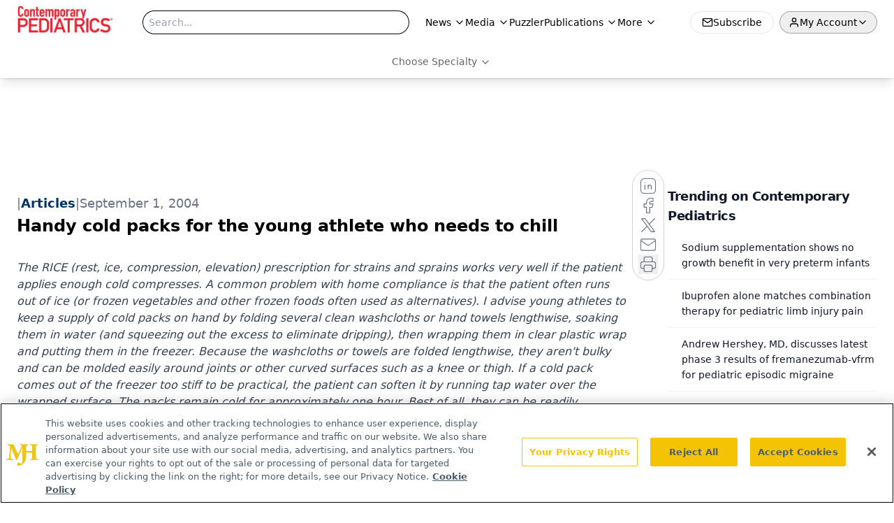

--- FILE ---
content_type: text/html; charset=utf-8
request_url: https://www.contemporarypediatrics.com/view/handy-cold-packs-young-athlete-who-needs-chill
body_size: 31218
content:
<!DOCTYPE html><html lang="en"> <head><link rel="prefetch" href="/logo.webp"><link rel="preconnect" href="https://www.googletagmanager.com"><link rel="preconnect" href="https://cdn.segment.com"><link rel="preconnect" href="https://www.lightboxcdn.com"><link rel="preconnect" href="https://cdn.cookielaw.org"><link rel="preconnect" href="https://pub.doubleverify.com"><link rel="preconnect" href="https://www.googletagservices.com"><link rel="dns-prefetch" href="https://cdn.jsdelivr.net"><link rel="preconnect" href="https://res.lassomarketing.io"><link rel="icon" href="/favicon.svg" type="image/svg+xml"><link rel="icon" href="/favicon.ico" sizes="any"><link rel="apple-touch-icon" href="/apple-touch-icon.png"><meta charset="UTF-8"><meta name="viewport" content="width=device-width, initial-scale=1.0"><title>Handy cold packs for the young athlete who needs to chill | Contemporary Pediatrics</title><link rel="canonical" href="https://www.contemporarypediatrics.com/view/handy-cold-packs-young-athlete-who-needs-chill"><meta name="description" content="The RICE (rest, ice, compression, elevation) prescription for strains and sprains works very well if the patient applies enough cold compresses. A common problem with home compliance is that the patient often runs out of ice (or frozen vegetables and other frozen foods often used as alternatives). I advise young athletes to keep a supply of cold packs on hand by folding several clean washcloths or hand towels lengthwise, soaking them in water (and squeezing out the excess to eliminate dripping), then wrapping them in clear plastic wrap and putting them in the freezer. Because the washcloths or towels are folded lengthwise, they aren't bulky and can be molded easily around joints or other curved surfaces such as a knee or thigh. If a cold pack comes out of the freezer too stiff to be practical, the patient can soften it by running tap water over the wrapped surface. The packs remain cold for approximately one hour. Best of all, they can be readily replaced by another pack waiting in the freezer."><meta name="robots" content="index, follow"><meta property="og:title" content="Handy cold packs for the young athlete who needs to chill | Contemporary Pediatrics"><meta property="og:type" content="website"><meta property="og:image" content="https://www.contemporarypediatrics.com/logo.webp"><meta property="og:url" content="https://www.contemporarypediatrics.com/view/handy-cold-packs-young-athlete-who-needs-chill"><meta property="og:image:url" content="https://www.contemporarypediatrics.com/logo.webp"><meta property="og:image:width" content="1200"><meta property="og:image:height" content="630"><meta property="og:image:alt" content="Handy cold packs for the young athlete who needs to chill | Contemporary Pediatrics"><meta property="article:published_time" content="2026-01-20T18:14:32.412Z"><meta property="article:modified_time" content="2026-01-20T18:14:32.412Z"><meta name="twitter:site" content="@onclive"><meta name="twitter:title" content="Handy cold packs for the young athlete who needs to chill | Contemporary Pediatrics"><meta name="twitter:image" content="https://www.contemporarypediatrics.com/logo.webp"><meta name="twitter:image:alt" content="Handy cold packs for the young athlete who needs to chill | Contemporary Pediatrics"><meta name="twitter:description" content="The RICE (rest, ice, compression, elevation) prescription for strains and sprains works very well if the patient applies enough cold compresses. A common problem with home compliance is that the patient often runs out of ice (or frozen vegetables and other frozen foods often used as alternatives). I advise young athletes to keep a supply of cold packs on hand by folding several clean washcloths or hand towels lengthwise, soaking them in water (and squeezing out the excess to eliminate dripping), then wrapping them in clear plastic wrap and putting them in the freezer. Because the washcloths or towels are folded lengthwise, they aren't bulky and can be molded easily around joints or other curved surfaces such as a knee or thigh. If a cold pack comes out of the freezer too stiff to be practical, the patient can soften it by running tap water over the wrapped surface. The packs remain cold for approximately one hour. Best of all, they can be readily replaced by another pack waiting in the freezer."><link rel="icon" href="/favicon.ico"><meta name="twitter:image" content="https://www.contemporarypediatrics.com/logo.webp"><meta name="twitter:title" content="Handy cold packs for the young athlete who needs to chill | Contemporary Pediatrics"><meta name="twitter:description" content="The RICE (rest, ice, compression, elevation) prescription for strains and sprains works very well if the patient applies enough cold compresses. A common problem with home compliance is that the patient often runs out of ice (or frozen vegetables and other frozen foods often used as alternatives). I advise young athletes to keep a supply of cold packs on hand by folding several clean washcloths or hand towels lengthwise, soaking them in water (and squeezing out the excess to eliminate dripping), then wrapping them in clear plastic wrap and putting them in the freezer. Because the washcloths or towels are folded lengthwise, they aren't bulky and can be molded easily around joints or other curved surfaces such as a knee or thigh. If a cold pack comes out of the freezer too stiff to be practical, the patient can soften it by running tap water over the wrapped surface. The packs remain cold for approximately one hour. Best of all, they can be readily replaced by another pack waiting in the freezer."><script type="application/ld+json">{"@context":"https://schema.org","@type":"NewsArticle","headline":"Handy cold packs for the young athlete who needs to chill","datePublished":"2004-09-01T08:00:00.000Z","dateModified":"2020-11-13T05:39:26.000Z","inLanguage":"en-US","image":{"@type":"ImageObject","url":"https://www.contemporarypediatrics.com/logo.webp","caption":"Handy cold packs for the young athlete who needs to chill","alternateName":"Handy cold packs for the young athlete who needs to chill"},"thumbnail":{"@type":"ImageObject","url":"https://www.contemporarypediatrics.com/logo.webp","caption":"Handy cold packs for the young athlete who needs to chill","alternateName":"Handy cold packs for the young athlete who needs to chill"},"publisher":{"@type":"Organization","name":"Contemporary Pediatrics","logo":{"@type":"ImageObject","url":"https://www.contemporarypediatrics.com/logo.webp"}},"articleBody":"\t\t\t\tThe RICE (rest, ice, compression, elevation) prescription for strains and sprains works very well if the patient applies enough cold compresses. A common problem with home compliance is that the patient often runs out of ice (or frozen vegetables and other frozen foods often used as alternatives). I advise young athletes to keep a supply of cold packs on hand by folding several clean washcloths or hand towels lengthwise, soaking them in water (and squeezing out the excess to eliminate dripping), then wrapping them in clear plastic wrap and putting them in the freezer. Because the washcloths or towels are folded lengthwise, they aren&apos;t bulky and can be molded easily around joints or other curved surfaces such as a knee or thigh. If a cold pack comes out of the freezer too stiff to be practical, the patient can soften it by running tap water over the wrapped surface. The packs remain cold for approximately one hour. Best of all, they can be readily replaced by another pack waiting in the freezer. \nNkiru Nwebube, MD\nEdison, N.J.","description":"The RICE (rest, ice, compression, elevation) prescription for strains and sprains works very well if the patient applies enough cold compresses. A common problem with home compliance is that the patient often runs out of ice (or frozen vegetables and other frozen foods often used as alternatives). I advise young athletes to keep a supply of cold packs on hand by folding several clean washcloths or hand towels lengthwise, soaking them in water (and squeezing out the excess to eliminate dripping), then wrapping them in clear plastic wrap and putting them in the freezer. Because the washcloths or towels are folded lengthwise, they aren&apos;t bulky and can be molded easily around joints or other curved surfaces such as a knee or thigh. If a cold pack comes out of the freezer too stiff to be practical, the patient can soften it by running tap water over the wrapped surface. The packs remain cold for approximately one hour. Best of all, they can be readily replaced by another pack waiting in the freezer."}</script><script type="application/ld+json">{"@context":"https://schema.org","@type":"Organization","contactPoint":{"@type":"ContactPoint","availableLanguage":["English"]},"name":"Contemporary Pediatrics – Clinical News &amp; Pediatrician Practice Tips","alternateName":"Contemporary Pediatrics","description":"Contemporary Pediatrics connects pediatricians with peer-reviewed articles, guideline updates, and practice strategies for real-world clinical application.","email":"MJHINFO@MJHLIFESCIENCES.com","telephone":"609-716-7777","sameAs":["https://www.facebook.com/ContemporaryPediatrics/","https://twitter.com/ContempPEDS","https://www.linkedin.com/company/contemporary-pediatrics/about/","https://www.instagram.com/contemporarypediatrics/","/rss.xml"],"address":{"@type":"PostalAddress","streetAddress":"259 Prospect Plains Rd, Bldg H","addressLocality":"Monroe","addressRegion":"New Jersey","postalCode":"08831","addressCountry":"United States of America"},"foundingDate":"2001-10-20","founder":{"@type":"Person","name":"MJH Life Sciences"},"employees":[{"@type":"Person","name":"Silas Inman"},{"@type":"Person","name":"Alexandra Karas"},{"@type":"Person","name":"Patrick Campbell"}]}</script><script async src="https://cdn.jsdelivr.net/npm/@segment/analytics-consent-wrapper-onetrust@latest/dist/umd/analytics-onetrust.umd.js"></script>
 <script>
  window.dataLayer = window.dataLayer || [];
  function gtag(){dataLayer.push(arguments);}
  gtag('set' , 'developer_id.dYWJhMj', true);
  gtag('consent', 'default', {
      ad_storage: 'denied',
      analytics_storage: 'denied',
      functionality_storage: 'denied',
      personalization_storage: 'denied',
      security_storage: 'granted',
      ad_user_data: 'denied',
      ad_personalization: 'denied',
      region: [
        'AT',
        'BE',
        'BG',
        'HR',
        'CY',
        'CZ',
        'DK',
        'EE',
        'FI',
        'FR',
        'DE',
        'EL',
        'HU',
        'IE',
        'IT',
        'LV',
        'LT',
        'LU',
        'MT',
        'NL',
        'PL',
        'PT',
        'RO',
        'SK',
        'SI',
        'ES',
        'SE',
        'GB',
        'US-CA',
      ],
    });
    gtag('consent', 'default', {
      ad_storage: 'granted',
      analytics_storage: 'granted',
      functionality_storage: 'granted',
      personalization_storage: 'granted',
      security_storage: 'granted',
      ad_user_data: 'granted',
      ad_personalization: 'granted',
    });
    </script>
    <script src="https://cdn.cookielaw.org/scripttemplates/otSDKStub.js" type="text/javascript" charset="UTF-8" data-domain-script="0196a060-45b7-7c54-a45b-daa9dffbc0de"></script>
    <script type="text/javascript">function OptanonWrapper() {}</script>
    <script async type="text/plain" class="optanon-category-C0001" src="https://www.lightboxcdn.com/static/lightbox_mjh.js"></script>
  <script async type="text/plain" class="optanon-category-C0004" src="https://res.lassomarketing.io/scripts/lasso-imp-id-min.js"></script> 
   <script async type="text/javascript">
      !function(){var analytics=window.analytics=window.analytics||[];if(!analytics.initialize)if(analytics.invoked)window.console&&console.error&&console.error("Segment snippet included twice.");else{analytics.invoked=!0;analytics.methods=["trackSubmit","trackClick","trackLink","trackForm","pageview","identify","reset","group","track","ready","alias","debug","page","once","off","on","addSourceMiddleware","addIntegrationMiddleware","setAnonymousId","addDestinationMiddleware"];analytics.factory=function(e){return function(){var t=Array.prototype.slice.call(arguments);t.unshift(e);analytics.push(t);return analytics}};for(var e=0;e<analytics.methods.length;e++){var key=analytics.methods[e];analytics[key]=analytics.factory(key)}analytics.load=function(key,e){var t=document.createElement("script");t.type="text/javascript";t.async=!0;t.src="https://cdn.segment.com/analytics.js/v1/" + key + "/analytics.min.js";var n=document.getElementsByTagName("script")[0];n.parentNode.insertBefore(t,n);analytics._loadOptions=e};analytics.SNIPPET_VERSION="4.13.1";
      //check lasso , if lassoImpID doesnt exist try again in 1.25 seconds
      function checkLasso() {
        if (typeof lassoImpID !== 'undefined') {
          window.LassoImpressionID = lassoImpID();
          withOneTrust(analytics).load('BBbKMoOjmhsxPnbd2nO6osz3zq67DzuN');
          analytics.page({
            'LassoImpressionID': window.LassoImpressionID
          });
        } else {
          setTimeout(checkLasso, 1000);
        }
      }
          checkLasso();
            }}();
    </script><script class="optanon-category-C0001" type="text/plain" async src="https://one.contemporarypediatrics.com/tagmanager/scripts/one.js"></script><script async type="text/javascript" src="https://one.contemporarypediatrics.com/tagmanager/scripts/one.js"></script><script type="text/javascript" src="https://www.googletagservices.com/tag/js/gpt.js"></script><script async src="https://pub.doubleverify.com/dvtag/20083417/DV1815449/pub.js"></script><script type="text/javascript">
            window.onDvtagReady = function (callback, timeout = 750) { 
            window.dvtag = window.dvtag || {} 
            dvtag.cmd = dvtag.cmd || [] 
            const opt = { callback, timeout, timestamp: new Date().getTime() } 
            dvtag.cmd.push(function () { dvtag.queueAdRequest(opt) }) 
            setTimeout(function () { 
            const cb = opt.callback 
            opt.callback = null 
            if (cb) cb() 
            }, timeout) 
            } 
     </script><script>(function(){const gtmID = "5G64V57";

        (function (w, d, s, l, i) {
          w[l] = w[l] || [];
          w[l].push({ 'gtm.start': new Date().getTime(), event: 'gtm.js' });
          var f = d.getElementsByTagName(s)[0],
            j = d.createElement(s),
            dl = l != 'dataLayer' ? '&l=' + l : '';
          j.async = true;
          j.src = 'https://www.googletagmanager.com/gtm.js?id=' + i + dl;
          f.parentNode.insertBefore(j, f);
        })(window, document, 'script', 'dataLayer', 'GTM-' + gtmID);
      })();</script><!-- <ClientRouter  /> --><link rel="stylesheet" href="/_astro/index.CVe3zjNW.css">
<style>._blockContent_tqjon_1 p{margin-bottom:.75rem;line-height:1.7;font-size:.875rem;overflow-wrap:break-word}._blockContent_tqjon_1 li{font-size:.875rem;line-height:1.7}._blockContent_tqjon_1 a{color:#00f;text-decoration:underline}._blockContent_tqjon_1 .brightcove-fluid{position:relative;padding-bottom:56.25%;height:0;width:100%;margin-bottom:1rem}._blockContent_tqjon_1 .youtube-fluid iframe{height:500px}._blockContent_tqjon_1 .brightcove-fluid .video-js{height:100%;width:100%;position:absolute;inset:0}._blockContent_tqjon_1 blockquote{margin:0 10% 1rem;font-style:italic;text-align:center;font-size:x-large;padding:3rem 0;position:relative;background-image:url("data:image/svg+xml;utf8,<svg xmlns='http://www.w3.org/2000/svg' xmlns:xlink='http://www.w3.org/1999/xlink' viewBox='0 0 400 300'><polygon opacity='0.15' fill='currentColor' points='184,40 108,150 166,150 166,300 0,300 16,139 103,40'/><polygon opacity='0.15' fill='currentColor' points='216,260 292,150 234,150 234,0 400,0 384,161 297,260'/></svg>");background-repeat:no-repeat;background-position:top left;background-size:50px 50px}@media (max-width: 766px){._blockContent_tqjon_1 h6{overflow-wrap:break-word}._blockContent_tqjon_1 .multi-media-container div{flex-wrap:wrap}._blockContent_tqjon_1 .multi-media-container div .mobile-styling{width:100%}._blockContent_tqjon_1 .youtube-fluid iframe{height:360px}}@media (min-width: 768px){._blockContent_tqjon_1 .multi-media-image-container .multi-media-image[images-count="4"]{height:100px}._blockContent_tqjon_1 .multi-media-image-container .multi-media-image[images-count="3"]{height:130px}._blockContent_tqjon_1 .multi-media-image-container .multi-media-image[images-count="2"]{height:200px}}@media (min-width: 992px){._blockContent_tqjon_1 .multi-media-image-container .multi-media-image[images-count="4"]{height:150px}._blockContent_tqjon_1 .multi-media-image-container .multi-media-image[images-count="3"]{height:200px}._blockContent_tqjon_1 .multi-media-image-container .multi-media-image[images-count="2"]{height:300px}}:root{--primary-color: 354 82.3% 51.2;--primary-color-dark: 354 82.3% 41.2;--secondary-color: 0 0% 100%;--header-primary-color: 0 0% 100%;--header-primary-foreground: 0 0% 0%;--header-secondary-color: 354 82.3% 51.2;--header-secondary-foreground: 0 0% 0%;--header-specialty-color: 0 0% 100%;--header-specialty-foreground: 0 0% 40%;--header-link-color: 0 0% 100%;--header-link-foreground: 0 0% 0%;--footer-primary-color: 354 82.3% 51.2;--footer-primary-foreground: 0 0% 100%;--footer-secondary-color: 0 0% 100%;--footer-secondary-foreground: 0 0% 0%;--accent-color: 45 100% 50%;--warning-color: 6 80% 57%;--success-color: 126 43% 50%;--border-color: 220 13% 91%;--background-color: 0 0% 100%;--text-default-color: 0, 0%, 40%;--text-light-color: 0, 0%, 55%;--text-dark-color: 0 0% 7%;--link-color: 220 77% 67%;--link-hover-color: 220 77% 35%}
</style>
<link rel="stylesheet" href="/_astro/index.BLTkkU-H.css">
<link rel="stylesheet" href="/_astro/index.D6jDBXML.css"><script type="module" src="/_astro/page.V2R8AmkL.js"></script></head> <body> <style>astro-island,astro-slot,astro-static-slot{display:contents}</style><script>(()=>{var e=async t=>{await(await t())()};(self.Astro||(self.Astro={})).load=e;window.dispatchEvent(new Event("astro:load"));})();</script><script>(()=>{var A=Object.defineProperty;var g=(i,o,a)=>o in i?A(i,o,{enumerable:!0,configurable:!0,writable:!0,value:a}):i[o]=a;var d=(i,o,a)=>g(i,typeof o!="symbol"?o+"":o,a);{let i={0:t=>m(t),1:t=>a(t),2:t=>new RegExp(t),3:t=>new Date(t),4:t=>new Map(a(t)),5:t=>new Set(a(t)),6:t=>BigInt(t),7:t=>new URL(t),8:t=>new Uint8Array(t),9:t=>new Uint16Array(t),10:t=>new Uint32Array(t),11:t=>1/0*t},o=t=>{let[l,e]=t;return l in i?i[l](e):void 0},a=t=>t.map(o),m=t=>typeof t!="object"||t===null?t:Object.fromEntries(Object.entries(t).map(([l,e])=>[l,o(e)]));class y extends HTMLElement{constructor(){super(...arguments);d(this,"Component");d(this,"hydrator");d(this,"hydrate",async()=>{var b;if(!this.hydrator||!this.isConnected)return;let e=(b=this.parentElement)==null?void 0:b.closest("astro-island[ssr]");if(e){e.addEventListener("astro:hydrate",this.hydrate,{once:!0});return}let c=this.querySelectorAll("astro-slot"),n={},h=this.querySelectorAll("template[data-astro-template]");for(let r of h){let s=r.closest(this.tagName);s!=null&&s.isSameNode(this)&&(n[r.getAttribute("data-astro-template")||"default"]=r.innerHTML,r.remove())}for(let r of c){let s=r.closest(this.tagName);s!=null&&s.isSameNode(this)&&(n[r.getAttribute("name")||"default"]=r.innerHTML)}let p;try{p=this.hasAttribute("props")?m(JSON.parse(this.getAttribute("props"))):{}}catch(r){let s=this.getAttribute("component-url")||"<unknown>",v=this.getAttribute("component-export");throw v&&(s+=` (export ${v})`),console.error(`[hydrate] Error parsing props for component ${s}`,this.getAttribute("props"),r),r}let u;await this.hydrator(this)(this.Component,p,n,{client:this.getAttribute("client")}),this.removeAttribute("ssr"),this.dispatchEvent(new CustomEvent("astro:hydrate"))});d(this,"unmount",()=>{this.isConnected||this.dispatchEvent(new CustomEvent("astro:unmount"))})}disconnectedCallback(){document.removeEventListener("astro:after-swap",this.unmount),document.addEventListener("astro:after-swap",this.unmount,{once:!0})}connectedCallback(){if(!this.hasAttribute("await-children")||document.readyState==="interactive"||document.readyState==="complete")this.childrenConnectedCallback();else{let e=()=>{document.removeEventListener("DOMContentLoaded",e),c.disconnect(),this.childrenConnectedCallback()},c=new MutationObserver(()=>{var n;((n=this.lastChild)==null?void 0:n.nodeType)===Node.COMMENT_NODE&&this.lastChild.nodeValue==="astro:end"&&(this.lastChild.remove(),e())});c.observe(this,{childList:!0}),document.addEventListener("DOMContentLoaded",e)}}async childrenConnectedCallback(){let e=this.getAttribute("before-hydration-url");e&&await import(e),this.start()}async start(){let e=JSON.parse(this.getAttribute("opts")),c=this.getAttribute("client");if(Astro[c]===void 0){window.addEventListener(`astro:${c}`,()=>this.start(),{once:!0});return}try{await Astro[c](async()=>{let n=this.getAttribute("renderer-url"),[h,{default:p}]=await Promise.all([import(this.getAttribute("component-url")),n?import(n):()=>()=>{}]),u=this.getAttribute("component-export")||"default";if(!u.includes("."))this.Component=h[u];else{this.Component=h;for(let f of u.split("."))this.Component=this.Component[f]}return this.hydrator=p,this.hydrate},e,this)}catch(n){console.error(`[astro-island] Error hydrating ${this.getAttribute("component-url")}`,n)}}attributeChangedCallback(){this.hydrate()}}d(y,"observedAttributes",["props"]),customElements.get("astro-island")||customElements.define("astro-island",y)}})();</script><astro-island uid="Z2wyy0X" prefix="r10" component-url="/_astro/atoms.Ch89ewdX.js" component-export="SanityClient" renderer-url="/_astro/client.4AZqD4Tw.js" props="{&quot;config&quot;:[0,{&quot;dataset&quot;:[0,&quot;contpeds&quot;],&quot;projectId&quot;:[0,&quot;0vv8moc6&quot;],&quot;useCdn&quot;:[0,true],&quot;token&quot;:[0,&quot;skIjFEmlzBmyZpjK8Zc1FQwpwi0Bv3wVI0WhSPJfe5wEiXkmkb3Rq7h5T1WLyvXaJAhM7sOBa2vXBRGxShTPYsvCpTSYuIFBEZnhapLqKMkXyRyxCYjZQYbPv4Zbdn7UMjfKcTbCwat1s1GKaDhqbiwIffPYLGtrK4hT6V3Xq32NfzOzScjn&quot;]}]}" ssr client="load" opts="{&quot;name&quot;:&quot;SanityClient&quot;,&quot;value&quot;:true}"></astro-island> <astro-island uid="1v7IxI" prefix="r11" component-url="/_astro/react.hrQvyCJB.js" component-export="AuthInit" renderer-url="/_astro/client.4AZqD4Tw.js" props="{&quot;config&quot;:[0,{&quot;region&quot;:[0,&quot;us-east-1&quot;],&quot;userPoolId&quot;:[0,&quot;us-east-1_qvUR8zszr&quot;],&quot;userPoolClientId&quot;:[0,&quot;655ir1jc6b0gcldoi5tdfgutgt&quot;],&quot;oauthDomain&quot;:[0,&quot;auth.mjhlifesciences.com&quot;],&quot;redirectSignIn&quot;:[1,[[0,&quot;https://www.contemporarypediatrics.com/auth/callback&quot;]]],&quot;redirectSignOut&quot;:[1,[[0,&quot;https://www.contemporarypediatrics.com&quot;]]]}]}" ssr client="load" opts="{&quot;name&quot;:&quot;AuthInit&quot;,&quot;value&quot;:true}"></astro-island> <!-- <VisualEditing enabled={visualEditingEnabled} zIndex={1000} /> --> <script>(()=>{var e=async t=>{await(await t())()};(self.Astro||(self.Astro={})).only=e;window.dispatchEvent(new Event("astro:only"));})();</script><astro-island uid="k611m" component-url="/_astro/index.wpVRr_Ld.js" component-export="default" renderer-url="/_astro/client.4AZqD4Tw.js" props="{&quot;settings&quot;:[0,{&quot;siteConfig&quot;:[0,{&quot;sanityClientConfig&quot;:[0,{&quot;dataset&quot;:[0,&quot;contpeds&quot;],&quot;projectId&quot;:[0,&quot;0vv8moc6&quot;],&quot;useCdn&quot;:[0,true],&quot;token&quot;:[0,&quot;skIjFEmlzBmyZpjK8Zc1FQwpwi0Bv3wVI0WhSPJfe5wEiXkmkb3Rq7h5T1WLyvXaJAhM7sOBa2vXBRGxShTPYsvCpTSYuIFBEZnhapLqKMkXyRyxCYjZQYbPv4Zbdn7UMjfKcTbCwat1s1GKaDhqbiwIffPYLGtrK4hT6V3Xq32NfzOzScjn&quot;]}],&quot;gtmID&quot;:[0,&quot;5G64V57&quot;],&quot;title&quot;:[0,&quot;Contemporary Pediatrics&quot;],&quot;liveDomain&quot;:[0,&quot;www.contemporarypediatrics.com&quot;],&quot;logo&quot;:[0,&quot;/logo.webp&quot;],&quot;white_logo&quot;:[0,&quot;/logo.webp&quot;],&quot;megaMenuTaxName&quot;:[0,&quot;clinical&quot;],&quot;twitter&quot;:[0,&quot;@onclive&quot;],&quot;onejs&quot;:[0,&quot;https://one.contemporarypediatrics.com/tagmanager/scripts/one.js&quot;],&quot;sharingImageUrl&quot;:[0,&quot;https://www.contemporarypediatrics.com/logo.webp&quot;],&quot;oneTrustId&quot;:[0,&quot;0196a060-45b7-7c54-a45b-daa9dffbc0de&quot;],&quot;subscribe&quot;:[0,{&quot;href&quot;:[0,&quot;/newsletter&quot;],&quot;text&quot;:[0,&quot;Access practical, evidence-based guidance to support better care for our youngest patients. Join our email list for the latest clinical updates.&quot;]}],&quot;subFooterLinks&quot;:[1,[[0,{&quot;url&quot;:[0,&quot;/&quot;],&quot;title&quot;:[0,&quot;Home&quot;]}],[0,{&quot;url&quot;:[0,&quot;/about-us&quot;],&quot;title&quot;:[0,&quot;About Us&quot;]}],[0,{&quot;url&quot;:[0,&quot;/news&quot;],&quot;title&quot;:[0,&quot;News&quot;]}],[0,{&quot;url&quot;:[0,&quot;/contact-us&quot;],&quot;title&quot;:[0,&quot;Contact Us&quot;]}]]]}],&quot;styleConfig&quot;:[0,{&quot;navigation&quot;:[0,5],&quot;footer&quot;:[0,1],&quot;featureDeck&quot;:[0,1],&quot;featureSlider&quot;:[0,1],&quot;logoSize&quot;:[0,&quot;large&quot;]}],&quot;adConfig&quot;:[0,{&quot;networkID&quot;:[0,&quot;4688&quot;],&quot;adUnit&quot;:[0,&quot;contemporarypediatrics&quot;]}],&quot;pageConfig&quot;:[0,{&quot;publicationName&quot;:[0,&quot;Contemporary PEDS Journal&quot;],&quot;publicationUrl&quot;:[0,&quot;journals&quot;],&quot;authorUrl&quot;:[0,&quot;authors&quot;],&quot;cmeUrl&quot;:[0,&quot;continuing-medical-education&quot;]}],&quot;sanityConfig&quot;:[0,{&quot;taxonomy&quot;:[0,{&quot;news&quot;:[0,&quot;contpeds_taxonomy_44_news&quot;],&quot;conference&quot;:[0,&quot;pedcons_documentGroup_53592_conference&quot;],&quot;clinical&quot;:[0,&quot;pedcons_taxonomy_53588_clinical&quot;]}],&quot;docGroup&quot;:[0,{&quot;conference&quot;:[0,&quot;pedcons_documentGroup_53592_conference&quot;]}],&quot;contentCategory&quot;:[0,{&quot;articles&quot;:[0,&quot;8bdaa7fc-960a-4b57-b076-75fdce3741bb&quot;],&quot;videos&quot;:[0,&quot;42000fd0-0d05-4832-9f2c-62c21079b76c&quot;],&quot;poll&quot;:[0,&quot;9e4880fc-85b8-4ffb-a066-79af8dfaa4e1&quot;],&quot;podcasts&quot;:[0,&quot;93d57b69-2d72-45fe-8b8a-d18e7e7e5f20&quot;],&quot;slideshows&quot;:[0,&quot;61085300-0cae-4cd1-b0e8-26323ac5c2e6&quot;]}]}],&quot;customPageTypes&quot;:[1,[]],&quot;gateEnabled&quot;:[0,&quot;modal&quot;],&quot;sMaxAge&quot;:[0,300],&quot;staleWhileRevalidate&quot;:[0,329],&quot;allowedDomains&quot;:[1,[[0,&quot;ce.dvm360.com&quot;],[0,&quot;www.pharmacytimes.org&quot;],[0,&quot;www.gotoper.com&quot;]]]}],&quot;targeting&quot;:[0,{&quot;content_placement&quot;:[1,[[0,&quot;news&quot;]]],&quot;document_url&quot;:[1,[[0,&quot;handy-cold-packs-young-athlete-who-needs-chill&quot;]]],&quot;document_group&quot;:[1,[]],&quot;content_group&quot;:[1,[]],&quot;rootDocumentGroup&quot;:[1,[]],&quot;issue_url&quot;:[1,[]],&quot;publication_url&quot;:[1,[]],&quot;tags&quot;:[1,[]],&quot;hostname&quot;:[0,&quot;www.contemporarypediatrics.com&quot;],&quot;adLayer&quot;:[0,{&quot;adSlotSelection&quot;:[1,[]]}]}],&quot;gateData&quot;:[0,{}]}" ssr client="only" opts="{&quot;name&quot;:&quot;ADWelcome&quot;,&quot;value&quot;:true}"></astro-island> <astro-island uid="18SOh3" prefix="r30" component-url="/_astro/ADFloatingFooter.mykvOlqC.js" component-export="default" renderer-url="/_astro/client.4AZqD4Tw.js" props="{&quot;networkID&quot;:[0,&quot;4688&quot;],&quot;adUnit&quot;:[0,&quot;contemporarypediatrics&quot;],&quot;targeting&quot;:[0,{&quot;content_placement&quot;:[1,[[0,&quot;news&quot;]]],&quot;document_url&quot;:[1,[[0,&quot;handy-cold-packs-young-athlete-who-needs-chill&quot;]]],&quot;document_group&quot;:[1,[]],&quot;content_group&quot;:[1,[]],&quot;rootDocumentGroup&quot;:[1,[]],&quot;issue_url&quot;:[1,[]],&quot;publication_url&quot;:[1,[]],&quot;tags&quot;:[1,[]],&quot;hostname&quot;:[0,&quot;www.contemporarypediatrics.com&quot;],&quot;adLayer&quot;:[0,{&quot;adSlotSelection&quot;:[1,[]]}]}]}" ssr client="load" opts="{&quot;name&quot;:&quot;ADFloatingFooter&quot;,&quot;value&quot;:true}"></astro-island>      <astro-island uid="2k1yJX" prefix="r31" component-url="/_astro/ui.9AVjgw9K.js" component-export="N5" renderer-url="/_astro/client.4AZqD4Tw.js" props="{&quot;data&quot;:[0,{&quot;logoImage&quot;:[0,&quot;/logo.webp&quot;],&quot;mainLinks&quot;:[1,[[0,{&quot;_createdAt&quot;:[0,&quot;2020-03-26T12:31:41Z&quot;],&quot;_id&quot;:[0,&quot;e65c0e2f-d311-4ad5-930c-94e7a8cb0c41&quot;],&quot;_rev&quot;:[0,&quot;ou5ySqo6XTkECumNYOcr6q&quot;],&quot;_type&quot;:[0,&quot;mainNavigation&quot;],&quot;_updatedAt&quot;:[0,&quot;2020-03-30T06:40:07Z&quot;],&quot;is_active&quot;:[0,true],&quot;name&quot;:[0,&quot;News &quot;],&quot;navParent&quot;:[0,null],&quot;sortOrder&quot;:[0,1],&quot;subQuery&quot;:[1,[[0,{&quot;_createdAt&quot;:[0,&quot;2020-03-30T06:39:59Z&quot;],&quot;_id&quot;:[0,&quot;e334f654-8686-4743-9d67-bf32e4e3d1ee&quot;],&quot;_rev&quot;:[0,&quot;43ZosjfxEiYgIsXdqnLjcN&quot;],&quot;_system&quot;:[0,{&quot;base&quot;:[0,{&quot;id&quot;:[0,&quot;e334f654-8686-4743-9d67-bf32e4e3d1ee&quot;],&quot;rev&quot;:[0,&quot;43ZosjfxEiYgIsXdqnKf0j&quot;]}]}],&quot;_type&quot;:[0,&quot;mainNavigation&quot;],&quot;_updatedAt&quot;:[0,&quot;2025-10-09T17:54:39Z&quot;],&quot;children&quot;:[1,[]],&quot;is_active&quot;:[0,true],&quot;name&quot;:[0,&quot;All News&quot;],&quot;navParent&quot;:[0,{&quot;_ref&quot;:[0,&quot;e65c0e2f-d311-4ad5-930c-94e7a8cb0c41&quot;],&quot;_type&quot;:[0,&quot;reference&quot;]}],&quot;sortOrder&quot;:[0,2],&quot;url&quot;:[0,&quot;/news&quot;]}],[0,{&quot;_createdAt&quot;:[0,&quot;2023-01-26T16:54:01Z&quot;],&quot;_id&quot;:[0,&quot;b2cfbfe8-1628-449f-8f5b-95d363c75d41&quot;],&quot;_rev&quot;:[0,&quot;PVpq6orXZplk1JkJBNioTg&quot;],&quot;_system&quot;:[0,{&quot;base&quot;:[0,{&quot;id&quot;:[0,&quot;b2cfbfe8-1628-449f-8f5b-95d363c75d41&quot;],&quot;rev&quot;:[0,&quot;mSP5QBGWgC9WUc4L8cQyE6&quot;]}]}],&quot;_type&quot;:[0,&quot;mainNavigation&quot;],&quot;_updatedAt&quot;:[0,&quot;2025-10-09T17:54:46Z&quot;],&quot;children&quot;:[1,[]],&quot;is_active&quot;:[0,true],&quot;name&quot;:[0,&quot;AAP News&quot;],&quot;navParent&quot;:[0,{&quot;_ref&quot;:[0,&quot;e65c0e2f-d311-4ad5-930c-94e7a8cb0c41&quot;],&quot;_type&quot;:[0,&quot;reference&quot;]}],&quot;sortOrder&quot;:[0,3],&quot;url&quot;:[0,&quot;/guidelines&quot;]}],[0,{&quot;_createdAt&quot;:[0,&quot;2020-03-26T12:33:47Z&quot;],&quot;_id&quot;:[0,&quot;c077986c-cf21-4e3e-8840-39ef0c551e4a&quot;],&quot;_rev&quot;:[0,&quot;47TkPJNwaz67WpQb7Lx43T&quot;],&quot;_system&quot;:[0,{&quot;base&quot;:[0,{&quot;id&quot;:[0,&quot;c077986c-cf21-4e3e-8840-39ef0c551e4a&quot;],&quot;rev&quot;:[0,&quot;PVpq6orXZplk1JkJBNialy&quot;]}]}],&quot;_type&quot;:[0,&quot;mainNavigation&quot;],&quot;_updatedAt&quot;:[0,&quot;2025-10-09T17:54:30Z&quot;],&quot;children&quot;:[1,[]],&quot;is_active&quot;:[0,true],&quot;name&quot;:[0,&quot;PNP Corner&quot;],&quot;navParent&quot;:[0,{&quot;_ref&quot;:[0,&quot;e65c0e2f-d311-4ad5-930c-94e7a8cb0c41&quot;],&quot;_type&quot;:[0,&quot;reference&quot;]}],&quot;sortOrder&quot;:[0,4],&quot;url&quot;:[0,&quot;/pnp-corner&quot;]}]]]}],[0,{&quot;_createdAt&quot;:[0,&quot;2020-04-01T09:15:38Z&quot;],&quot;_id&quot;:[0,&quot;4d4f844f-4431-4150-8dfe-f1102ed25592&quot;],&quot;_rev&quot;:[0,&quot;EYygXFT2yI6EB141avIMKK&quot;],&quot;_type&quot;:[0,&quot;mainNavigation&quot;],&quot;_updatedAt&quot;:[0,&quot;2023-01-26T16:54:10Z&quot;],&quot;is_active&quot;:[0,true],&quot;name&quot;:[0,&quot;Media&quot;],&quot;navParent&quot;:[0,null],&quot;sortOrder&quot;:[0,3],&quot;subQuery&quot;:[1,[[0,{&quot;_createdAt&quot;:[0,&quot;2026-01-08T20:09:06Z&quot;],&quot;_id&quot;:[0,&quot;2edbdac1-3d3b-45b5-b7c2-c59fbfbd4c29&quot;],&quot;_rev&quot;:[0,&quot;5Ua6YOSyOx3DwgaXRSMOY7&quot;],&quot;_type&quot;:[0,&quot;mainNavigation&quot;],&quot;_updatedAt&quot;:[0,&quot;2026-01-08T20:09:22Z&quot;],&quot;children&quot;:[1,[]],&quot;is_active&quot;:[0,true],&quot;name&quot;:[0,&quot;Clinical Forum Insights&quot;],&quot;navParent&quot;:[0,{&quot;_ref&quot;:[0,&quot;4d4f844f-4431-4150-8dfe-f1102ed25592&quot;],&quot;_type&quot;:[0,&quot;reference&quot;]}],&quot;url&quot;:[0,&quot;/clinical-forum-insights&quot;]}],[0,{&quot;_createdAt&quot;:[0,&quot;2022-08-30T17:34:02Z&quot;],&quot;_id&quot;:[0,&quot;7aea9239-56cb-42cd-a17e-55a248b8f484&quot;],&quot;_rev&quot;:[0,&quot;K7kxZkRVsoV2n09Hk4D94B&quot;],&quot;_type&quot;:[0,&quot;mainNavigation&quot;],&quot;_updatedAt&quot;:[0,&quot;2022-08-30T17:34:02Z&quot;],&quot;children&quot;:[1,[]],&quot;is_active&quot;:[0,true],&quot;name&quot;:[0,&quot;Cure Connections&quot;],&quot;navParent&quot;:[0,{&quot;_ref&quot;:[0,&quot;4d4f844f-4431-4150-8dfe-f1102ed25592&quot;],&quot;_type&quot;:[0,&quot;reference&quot;]}],&quot;url&quot;:[0,&quot;/cure-connections&quot;]}],[0,{&quot;_createdAt&quot;:[0,&quot;2020-04-01T09:15:46Z&quot;],&quot;_id&quot;:[0,&quot;2d802d5d-3406-4df7-9c6e-332589e160d3&quot;],&quot;_rev&quot;:[0,&quot;NGYpFwzJghlKjBIAt4F6BA&quot;],&quot;_type&quot;:[0,&quot;mainNavigation&quot;],&quot;_updatedAt&quot;:[0,&quot;2020-05-08T06:01:52Z&quot;],&quot;children&quot;:[1,[]],&quot;is_active&quot;:[0,true],&quot;name&quot;:[0,&quot;Expert Interviews&quot;],&quot;navParent&quot;:[0,{&quot;_ref&quot;:[0,&quot;4d4f844f-4431-4150-8dfe-f1102ed25592&quot;],&quot;_type&quot;:[0,&quot;reference&quot;]}],&quot;url&quot;:[0,&quot;/expert-interviews&quot;]}],[0,{&quot;_createdAt&quot;:[0,&quot;2022-08-30T17:40:47Z&quot;],&quot;_id&quot;:[0,&quot;60583e6a-1a34-4f1a-9fee-fd1d6bad44a9&quot;],&quot;_rev&quot;:[0,&quot;t3MXjBfspR3Nrb5BsxsrbF&quot;],&quot;_type&quot;:[0,&quot;mainNavigation&quot;],&quot;_updatedAt&quot;:[0,&quot;2022-08-30T17:40:47Z&quot;],&quot;children&quot;:[1,[]],&quot;is_active&quot;:[0,true],&quot;name&quot;:[0,&quot;Insights&quot;],&quot;navParent&quot;:[0,{&quot;_ref&quot;:[0,&quot;4d4f844f-4431-4150-8dfe-f1102ed25592&quot;],&quot;_type&quot;:[0,&quot;reference&quot;]}],&quot;url&quot;:[0,&quot;/insights&quot;]}],[0,{&quot;_createdAt&quot;:[0,&quot;2025-07-11T17:41:12Z&quot;],&quot;_id&quot;:[0,&quot;5d5303f4-4c7e-4899-9271-1c83f63b13b8&quot;],&quot;_rev&quot;:[0,&quot;Cij7D8Zqr9Xb8XEFyLgIw0&quot;],&quot;_type&quot;:[0,&quot;mainNavigation&quot;],&quot;_updatedAt&quot;:[0,&quot;2025-07-11T17:41:24Z&quot;],&quot;children&quot;:[1,[]],&quot;is_active&quot;:[0,true],&quot;name&quot;:[0,&quot;Medcast&quot;],&quot;navParent&quot;:[0,{&quot;_ref&quot;:[0,&quot;4d4f844f-4431-4150-8dfe-f1102ed25592&quot;],&quot;_type&quot;:[0,&quot;reference&quot;]}],&quot;url&quot;:[0,&quot;/medcast&quot;]}],[0,{&quot;_createdAt&quot;:[0,&quot;2022-08-30T17:33:27Z&quot;],&quot;_id&quot;:[0,&quot;9fb1600a-c1e5-4e5d-990b-30b4567616eb&quot;],&quot;_rev&quot;:[0,&quot;R06xtuE6kvlVoMMbta26Jp&quot;],&quot;_type&quot;:[0,&quot;mainNavigation&quot;],&quot;_updatedAt&quot;:[0,&quot;2022-08-30T17:33:27Z&quot;],&quot;children&quot;:[1,[]],&quot;is_active&quot;:[0,true],&quot;name&quot;:[0,&quot;Peer Exchange&quot;],&quot;navParent&quot;:[0,{&quot;_ref&quot;:[0,&quot;4d4f844f-4431-4150-8dfe-f1102ed25592&quot;],&quot;_type&quot;:[0,&quot;reference&quot;]}],&quot;url&quot;:[0,&quot;/peer-exchange&quot;]}],[0,{&quot;_createdAt&quot;:[0,&quot;2022-08-24T18:28:06Z&quot;],&quot;_id&quot;:[0,&quot;fefbf726-9bda-4dee-bd33-d19a14e8cf6e&quot;],&quot;_rev&quot;:[0,&quot;2t0gwnQfZFBfQd0xXGMTAI&quot;],&quot;_type&quot;:[0,&quot;mainNavigation&quot;],&quot;_updatedAt&quot;:[0,&quot;2022-08-24T18:28:52Z&quot;],&quot;children&quot;:[1,[]],&quot;is_active&quot;:[0,true],&quot;name&quot;:[0,&quot;Peers &amp; Perspectives&quot;],&quot;navParent&quot;:[0,{&quot;_ref&quot;:[0,&quot;4d4f844f-4431-4150-8dfe-f1102ed25592&quot;],&quot;_type&quot;:[0,&quot;reference&quot;]}],&quot;url&quot;:[0,&quot;/peers-perspectives&quot;]}],[0,{&quot;_createdAt&quot;:[0,&quot;2020-07-21T14:38:13Z&quot;],&quot;_id&quot;:[0,&quot;07f805ad-098a-45f4-bc8d-a60eabee02f4&quot;],&quot;_rev&quot;:[0,&quot;i10C5s7OcDjB7SmC4XxoJi&quot;],&quot;_type&quot;:[0,&quot;mainNavigation&quot;],&quot;_updatedAt&quot;:[0,&quot;2020-07-21T14:38:13Z&quot;],&quot;children&quot;:[1,[[0,{&quot;_createdAt&quot;:[0,&quot;2025-10-31T16:32:59Z&quot;],&quot;_id&quot;:[0,&quot;5fc5f10d-b9de-4fef-8182-2cb381b96ee7&quot;],&quot;_rev&quot;:[0,&quot;QnhEP3cXHSY6pxFc7uLkjZ&quot;],&quot;_system&quot;:[0,{&quot;base&quot;:[0,{&quot;id&quot;:[0,&quot;5fc5f10d-b9de-4fef-8182-2cb381b96ee7&quot;],&quot;rev&quot;:[0,&quot;4sj5k1mfHXIuT1H0YiK2br&quot;]}]}],&quot;_type&quot;:[0,&quot;mainNavigation&quot;],&quot;_updatedAt&quot;:[0,&quot;2025-11-18T17:32:27Z&quot;],&quot;is_active&quot;:[0,true],&quot;name&quot;:[0,&quot;Infectious Insights&quot;],&quot;navParent&quot;:[0,{&quot;_ref&quot;:[0,&quot;07f805ad-098a-45f4-bc8d-a60eabee02f4&quot;],&quot;_type&quot;:[0,&quot;reference&quot;]}],&quot;url&quot;:[0,&quot;/infectious-insights&quot;]}]]],&quot;is_active&quot;:[0,true],&quot;name&quot;:[0,&quot;Podcasts&quot;],&quot;navParent&quot;:[0,{&quot;_ref&quot;:[0,&quot;4d4f844f-4431-4150-8dfe-f1102ed25592&quot;],&quot;_type&quot;:[0,&quot;reference&quot;]}],&quot;url&quot;:[0,&quot;/podcasts&quot;]}],[0,{&quot;_createdAt&quot;:[0,&quot;2025-10-24T19:03:42Z&quot;],&quot;_id&quot;:[0,&quot;e7706d12-c7d4-4cf4-81c6-e5291471add4&quot;],&quot;_rev&quot;:[0,&quot;dh62pvI8tHCOUVtahdLAHl&quot;],&quot;_type&quot;:[0,&quot;mainNavigation&quot;],&quot;_updatedAt&quot;:[0,&quot;2025-10-24T19:04:00Z&quot;],&quot;children&quot;:[1,[]],&quot;is_active&quot;:[0,true],&quot;name&quot;:[0,&quot;Sponsored Videos&quot;],&quot;navParent&quot;:[0,{&quot;_ref&quot;:[0,&quot;4d4f844f-4431-4150-8dfe-f1102ed25592&quot;],&quot;_type&quot;:[0,&quot;reference&quot;]}],&quot;url&quot;:[0,&quot;/sponsored-videos&quot;]}],[0,{&quot;_createdAt&quot;:[0,&quot;2022-01-28T16:47:28Z&quot;],&quot;_id&quot;:[0,&quot;53a9e531-eeb9-4b9a-9933-7f11f2bf4e6f&quot;],&quot;_rev&quot;:[0,&quot;4Qiv3BVjMkFlYNQiVvTU1K&quot;],&quot;_type&quot;:[0,&quot;mainNavigation&quot;],&quot;_updatedAt&quot;:[0,&quot;2022-01-28T16:47:28Z&quot;],&quot;children&quot;:[1,[]],&quot;is_active&quot;:[0,true],&quot;name&quot;:[0,&quot;Webinars&quot;],&quot;navParent&quot;:[0,{&quot;_ref&quot;:[0,&quot;4d4f844f-4431-4150-8dfe-f1102ed25592&quot;],&quot;_type&quot;:[0,&quot;reference&quot;]}],&quot;url&quot;:[0,&quot;/webinars&quot;]}]]]}],[0,{&quot;_createdAt&quot;:[0,&quot;2020-03-26T12:32:39Z&quot;],&quot;_id&quot;:[0,&quot;08a2cb7a-57e3-45ab-9d00-9f0bfec15c23&quot;],&quot;_rev&quot;:[0,&quot;UmCbDvknZbS4s8eGTsg7RG&quot;],&quot;_type&quot;:[0,&quot;mainNavigation&quot;],&quot;_updatedAt&quot;:[0,&quot;2023-03-21T18:30:54Z&quot;],&quot;is_active&quot;:[0,true],&quot;name&quot;:[0,&quot;Puzzler&quot;],&quot;navParent&quot;:[0,null],&quot;sortOrder&quot;:[0,4],&quot;subQuery&quot;:[1,[]],&quot;url&quot;:[0,&quot;/case-studies&quot;]}],[0,{&quot;_createdAt&quot;:[0,&quot;2020-03-26T12:32:20Z&quot;],&quot;_id&quot;:[0,&quot;83156f34-84e3-42e4-9540-b4c298026945&quot;],&quot;_rev&quot;:[0,&quot;hqLXDrrvqjVBQIYdPJ64G7&quot;],&quot;_type&quot;:[0,&quot;mainNavigation&quot;],&quot;_updatedAt&quot;:[0,&quot;2023-01-26T16:54:33Z&quot;],&quot;is_active&quot;:[0,true],&quot;name&quot;:[0,&quot;Publications&quot;],&quot;navParent&quot;:[0,null],&quot;sortOrder&quot;:[0,5],&quot;subQuery&quot;:[1,[[0,{&quot;_createdAt&quot;:[0,&quot;2020-03-26T12:35:37Z&quot;],&quot;_id&quot;:[0,&quot;67cff57f-92b4-4986-a705-947bbfe7bea8&quot;],&quot;_rev&quot;:[0,&quot;NGYpFwzJghlKjBIAt4F6BA&quot;],&quot;_type&quot;:[0,&quot;mainNavigation&quot;],&quot;_updatedAt&quot;:[0,&quot;2020-05-08T06:01:52Z&quot;],&quot;children&quot;:[1,[]],&quot;is_active&quot;:[0,true],&quot;name&quot;:[0,&quot;Contemporary Pediatrics Journal&quot;],&quot;navParent&quot;:[0,{&quot;_ref&quot;:[0,&quot;83156f34-84e3-42e4-9540-b4c298026945&quot;],&quot;_type&quot;:[0,&quot;reference&quot;]}],&quot;url&quot;:[0,&quot;/journals/contemporary-peds-journal&quot;]}],[0,{&quot;_createdAt&quot;:[0,&quot;2021-02-03T21:43:10Z&quot;],&quot;_id&quot;:[0,&quot;7540c00a-eb8a-4fd1-8c07-7b6c4f3bee85&quot;],&quot;_rev&quot;:[0,&quot;yi3J0LY5EMQEpbnXim5XdA&quot;],&quot;_type&quot;:[0,&quot;mainNavigation&quot;],&quot;_updatedAt&quot;:[0,&quot;2021-02-03T21:50:43Z&quot;],&quot;children&quot;:[1,[]],&quot;is_active&quot;:[0,true],&quot;name&quot;:[0,&quot;Supplements And Featured Publications&quot;],&quot;navParent&quot;:[0,{&quot;_ref&quot;:[0,&quot;83156f34-84e3-42e4-9540-b4c298026945&quot;],&quot;_type&quot;:[0,&quot;reference&quot;]}],&quot;url&quot;:[0,&quot;/journals/supplements-and-featured-publications&quot;]}]]],&quot;url&quot;:[0,&quot;/publications&quot;]}],[0,{&quot;_createdAt&quot;:[0,&quot;2020-04-13T11:19:43Z&quot;],&quot;_id&quot;:[0,&quot;7b1e98e9-e3db-47f6-ab4c-41c2e1a5c6ea&quot;],&quot;_rev&quot;:[0,&quot;3ZLFv6zkTKtlSEmNi66A18&quot;],&quot;_type&quot;:[0,&quot;mainNavigation&quot;],&quot;_updatedAt&quot;:[0,&quot;2021-01-28T22:31:42Z&quot;],&quot;is_active&quot;:[0,true],&quot;name&quot;:[0,&quot;CME/CE&quot;],&quot;navParent&quot;:[0,null],&quot;sortOrder&quot;:[0,6],&quot;subQuery&quot;:[1,[]],&quot;url&quot;:[0,&quot;/continuing-medical-education&quot;]}],[0,{&quot;_createdAt&quot;:[0,&quot;2020-03-26T12:32:04Z&quot;],&quot;_id&quot;:[0,&quot;a0475ea6-0862-4c9f-a8dd-d66aaa58fded&quot;],&quot;_rev&quot;:[0,&quot;3ZLFv6zkTKtlSEmNi666AV&quot;],&quot;_type&quot;:[0,&quot;mainNavigation&quot;],&quot;_updatedAt&quot;:[0,&quot;2021-01-28T22:31:18Z&quot;],&quot;is_active&quot;:[0,true],&quot;name&quot;:[0,&quot;Resources&quot;],&quot;navParent&quot;:[0,null],&quot;sortOrder&quot;:[0,7],&quot;subQuery&quot;:[1,[[0,{&quot;_createdAt&quot;:[0,&quot;2021-08-27T17:10:04Z&quot;],&quot;_id&quot;:[0,&quot;8a92c5f4-f05d-495c-9532-721011c0164c&quot;],&quot;_rev&quot;:[0,&quot;r1MyeFU5KRaO6ICeMXohEy&quot;],&quot;_type&quot;:[0,&quot;mainNavigation&quot;],&quot;_updatedAt&quot;:[0,&quot;2021-08-27T17:10:04Z&quot;],&quot;children&quot;:[1,[]],&quot;is_active&quot;:[0,true],&quot;name&quot;:[0,&quot;Handouts&quot;],&quot;navParent&quot;:[0,{&quot;_ref&quot;:[0,&quot;a0475ea6-0862-4c9f-a8dd-d66aaa58fded&quot;],&quot;_type&quot;:[0,&quot;reference&quot;]}],&quot;sortOrder&quot;:[0,4],&quot;url&quot;:[0,&quot;/handouts&quot;]}],[0,{&quot;_createdAt&quot;:[0,&quot;2020-06-29T15:08:58Z&quot;],&quot;_id&quot;:[0,&quot;76eb13ea-c048-474a-9a76-88f80d247d87&quot;],&quot;_rev&quot;:[0,&quot;Nnr45qNrlMpP04fWDBlXCh&quot;],&quot;_type&quot;:[0,&quot;mainNavigation&quot;],&quot;_updatedAt&quot;:[0,&quot;2020-07-23T13:24:54Z&quot;],&quot;blank&quot;:[0,true],&quot;children&quot;:[1,[]],&quot;is_active&quot;:[0,true],&quot;name&quot;:[0,&quot;Job Board&quot;],&quot;navParent&quot;:[0,{&quot;_ref&quot;:[0,&quot;a0475ea6-0862-4c9f-a8dd-d66aaa58fded&quot;],&quot;_type&quot;:[0,&quot;reference&quot;]}],&quot;url&quot;:[0,&quot;http://jobs.modernmedicine.com/index.php?action=advanced_search&amp;page=search&amp;keywords=&amp;mult_industries%5B%5D=Pediatrician&amp;country=&amp;zip_radius=&amp;zip=&amp;position_type=&amp;min_salary=&amp;max_salary=&amp;salary_type=&quot;]}],[0,{&quot;_createdAt&quot;:[0,&quot;2025-12-09T17:08:01Z&quot;],&quot;_id&quot;:[0,&quot;450a91dd-02dc-450a-bb41-c38c71d9298d&quot;],&quot;_rev&quot;:[0,&quot;HgAHJmPNSqQZJWCf6cTHeK&quot;],&quot;_type&quot;:[0,&quot;mainNavigation&quot;],&quot;_updatedAt&quot;:[0,&quot;2025-12-09T17:08:24Z&quot;],&quot;children&quot;:[1,[]],&quot;is_active&quot;:[0,true],&quot;name&quot;:[0,&quot;Product Profile&quot;],&quot;navParent&quot;:[0,{&quot;_ref&quot;:[0,&quot;a0475ea6-0862-4c9f-a8dd-d66aaa58fded&quot;],&quot;_type&quot;:[0,&quot;reference&quot;]}],&quot;url&quot;:[0,&quot;/product-profile&quot;]}],[0,{&quot;_createdAt&quot;:[0,&quot;2020-03-26T12:33:10Z&quot;],&quot;_id&quot;:[0,&quot;c68783e2-54b4-476a-b31e-a195e0d8200d&quot;],&quot;_rev&quot;:[0,&quot;rxuQO7LEAOXDGcRtnIgwFu&quot;],&quot;_type&quot;:[0,&quot;mainNavigation&quot;],&quot;_updatedAt&quot;:[0,&quot;2021-02-08T17:58:25Z&quot;],&quot;children&quot;:[1,[]],&quot;is_active&quot;:[0,true],&quot;name&quot;:[0,&quot;Sponsored&quot;],&quot;navParent&quot;:[0,{&quot;_ref&quot;:[0,&quot;a0475ea6-0862-4c9f-a8dd-d66aaa58fded&quot;],&quot;_type&quot;:[0,&quot;reference&quot;]}],&quot;url&quot;:[0,&quot;/sponsored-resources&quot;]}]]],&quot;url&quot;:[0,&quot;/resources&quot;]}],[0,{&quot;_createdAt&quot;:[0,&quot;2021-05-06T12:40:26Z&quot;],&quot;_id&quot;:[0,&quot;4da5b2a9-c7a5-4e2d-894f-d033dae63528&quot;],&quot;_rev&quot;:[0,&quot;bpEO21ia2kYbbdqjmkIGsU&quot;],&quot;_type&quot;:[0,&quot;mainNavigation&quot;],&quot;_updatedAt&quot;:[0,&quot;2021-05-06T12:40:59Z&quot;],&quot;is_active&quot;:[0,true],&quot;name&quot;:[0,&quot;Conferences&quot;],&quot;navParent&quot;:[0,null],&quot;sortOrder&quot;:[0,8],&quot;subQuery&quot;:[1,[[0,{&quot;_createdAt&quot;:[0,&quot;2023-03-22T20:28:14Z&quot;],&quot;_id&quot;:[0,&quot;16d7d4f2-417d-4155-ba06-7fc69ca556ac&quot;],&quot;_rev&quot;:[0,&quot;uvXJooXtzvjNOyx50HP6GW&quot;],&quot;_type&quot;:[0,&quot;mainNavigation&quot;],&quot;_updatedAt&quot;:[0,&quot;2023-03-31T18:32:10Z&quot;],&quot;children&quot;:[1,[]],&quot;is_active&quot;:[0,true],&quot;name&quot;:[0,&quot;Conference Coverage&quot;],&quot;navParent&quot;:[0,{&quot;_ref&quot;:[0,&quot;4da5b2a9-c7a5-4e2d-894f-d033dae63528&quot;],&quot;_type&quot;:[0,&quot;reference&quot;]}],&quot;url&quot;:[0,&quot;/latest-conference&quot;]}],[0,{&quot;_createdAt&quot;:[0,&quot;2023-03-22T20:28:40Z&quot;],&quot;_id&quot;:[0,&quot;7ca6b35b-0ef2-40a3-8caa-d79c76441b0e&quot;],&quot;_rev&quot;:[0,&quot;vK6SI1FRu3UPmNICOBMhyd&quot;],&quot;_type&quot;:[0,&quot;mainNavigation&quot;],&quot;_updatedAt&quot;:[0,&quot;2023-03-22T20:32:32Z&quot;],&quot;children&quot;:[1,[]],&quot;is_active&quot;:[0,true],&quot;name&quot;:[0,&quot;Conference Listing&quot;],&quot;navParent&quot;:[0,{&quot;_ref&quot;:[0,&quot;4da5b2a9-c7a5-4e2d-894f-d033dae63528&quot;],&quot;_type&quot;:[0,&quot;reference&quot;]}],&quot;url&quot;:[0,&quot;/conference&quot;]}]]],&quot;url&quot;:[0,&quot;/conference&quot;]}],[0,{&quot;_createdAt&quot;:[0,&quot;2021-04-19T15:36:24Z&quot;],&quot;_id&quot;:[0,&quot;4a2717a6-ea15-42e5-9b38-b11f08898321&quot;],&quot;_rev&quot;:[0,&quot;j5M79pSfXw23SIOuVoksJQ&quot;],&quot;_type&quot;:[0,&quot;mainNavigation&quot;],&quot;_updatedAt&quot;:[0,&quot;2021-05-06T13:57:37Z&quot;],&quot;is_active&quot;:[0,true],&quot;name&quot;:[0,&quot;Partnerships&quot;],&quot;navParent&quot;:[0,null],&quot;sortOrder&quot;:[0,9],&quot;subQuery&quot;:[1,[]],&quot;url&quot;:[0,&quot;/sap-partner&quot;]}],[0,{&quot;_createdAt&quot;:[0,&quot;2020-04-01T16:26:55Z&quot;],&quot;_id&quot;:[0,&quot;b2c39442-4762-40dc-9108-6a274f177051&quot;],&quot;_rev&quot;:[0,&quot;72HW16vt7mbIqZTOP9OmL8&quot;],&quot;_system&quot;:[0,{&quot;base&quot;:[0,{&quot;id&quot;:[0,&quot;b2c39442-4762-40dc-9108-6a274f177051&quot;],&quot;rev&quot;:[0,&quot;SHnSQZzCPyvV9dutMHSg9k&quot;]}]}],&quot;_type&quot;:[0,&quot;mainNavigation&quot;],&quot;_updatedAt&quot;:[0,&quot;2025-10-21T15:31:01Z&quot;],&quot;blank&quot;:[0,true],&quot;is_active&quot;:[0,true],&quot;name&quot;:[0,&quot;Subscribe&quot;],&quot;navParent&quot;:[0,null],&quot;sortOrder&quot;:[0,10],&quot;subQuery&quot;:[1,[]],&quot;url&quot;:[0,&quot;https://one.contemporarypediatrics.com/subscribe/&quot;]}],[0,{&quot;_createdAt&quot;:[0,&quot;2023-05-17T13:10:19Z&quot;],&quot;_id&quot;:[0,&quot;c0f12fcb-a1d4-4144-8957-893d900e9052&quot;],&quot;_rev&quot;:[0,&quot;Jt3cB5Ca1LOqo3b686qCas&quot;],&quot;_type&quot;:[0,&quot;mainNavigation&quot;],&quot;_updatedAt&quot;:[0,&quot;2023-05-17T13:31:10Z&quot;],&quot;is_active&quot;:[0,true],&quot;name&quot;:[0,&quot;Editorial&quot;],&quot;navParent&quot;:[0,null],&quot;sortOrder&quot;:[0,11],&quot;subQuery&quot;:[1,[[0,{&quot;_createdAt&quot;:[0,&quot;2023-05-17T13:11:00Z&quot;],&quot;_id&quot;:[0,&quot;22143f4b-5358-4764-b8a8-5b746f6609c5&quot;],&quot;_rev&quot;:[0,&quot;MGj0pYoeschPQiRnqcVreS&quot;],&quot;_type&quot;:[0,&quot;mainNavigation&quot;],&quot;_updatedAt&quot;:[0,&quot;2023-05-17T13:12:57Z&quot;],&quot;blank&quot;:[0,true],&quot;children&quot;:[1,[]],&quot;is_active&quot;:[0,true],&quot;name&quot;:[0,&quot;Editorial Advisory Board&quot;],&quot;navParent&quot;:[0,{&quot;_ref&quot;:[0,&quot;c0f12fcb-a1d4-4144-8957-893d900e9052&quot;],&quot;_type&quot;:[0,&quot;reference&quot;]}],&quot;sortOrder&quot;:[0,1],&quot;url&quot;:[0,&quot;https://cdn.sanity.io/files/0vv8moc6/contpeds/ab931cf10c52363496c4c585e22e53be4a9cc4b8.pdf&quot;]}],[0,{&quot;_createdAt&quot;:[0,&quot;2023-05-17T13:13:50Z&quot;],&quot;_id&quot;:[0,&quot;7c4ebcaa-3334-4343-a5c5-25907e0820f3&quot;],&quot;_rev&quot;:[0,&quot;OyE71JBpqbr5vlskHdc9Po&quot;],&quot;_type&quot;:[0,&quot;mainNavigation&quot;],&quot;_updatedAt&quot;:[0,&quot;2023-05-17T13:14:09Z&quot;],&quot;blank&quot;:[0,true],&quot;children&quot;:[1,[]],&quot;is_active&quot;:[0,true],&quot;name&quot;:[0,&quot;Writer’s Guidelines&quot;],&quot;navParent&quot;:[0,{&quot;_ref&quot;:[0,&quot;c0f12fcb-a1d4-4144-8957-893d900e9052&quot;],&quot;_type&quot;:[0,&quot;reference&quot;]}],&quot;sortOrder&quot;:[0,2],&quot;url&quot;:[0,&quot;https://cdn.sanity.io/files/0vv8moc6/contpeds/97efe6dc3b417f423a2317175ebdf8c5903affa0.pdf&quot;]}],[0,{&quot;_createdAt&quot;:[0,&quot;2023-05-17T13:14:12Z&quot;],&quot;_id&quot;:[0,&quot;79217461-c5c0-45b9-916c-8f24018a25ba&quot;],&quot;_rev&quot;:[0,&quot;Jt3cB5Ca1LOqo3b689Va6I&quot;],&quot;_type&quot;:[0,&quot;mainNavigation&quot;],&quot;_updatedAt&quot;:[0,&quot;2023-05-17T19:31:01Z&quot;],&quot;blank&quot;:[0,true],&quot;children&quot;:[1,[]],&quot;is_active&quot;:[0,true],&quot;name&quot;:[0,&quot;Reference Guidelines&quot;],&quot;navParent&quot;:[0,{&quot;_ref&quot;:[0,&quot;c0f12fcb-a1d4-4144-8957-893d900e9052&quot;],&quot;_type&quot;:[0,&quot;reference&quot;]}],&quot;sortOrder&quot;:[0,3],&quot;url&quot;:[0,&quot;https://cdn.sanity.io/files/0vv8moc6/contpeds/db68cfb068c7591ffbadb95dfd5f1433153f7227.pdf&quot;]}],[0,{&quot;_createdAt&quot;:[0,&quot;2023-05-17T20:31:14Z&quot;],&quot;_id&quot;:[0,&quot;32166d6d-9533-47f1-9b5d-d46a351c330f&quot;],&quot;_rev&quot;:[0,&quot;Jt3cB5Ca1LOqo3b689mvfn&quot;],&quot;_type&quot;:[0,&quot;mainNavigation&quot;],&quot;_updatedAt&quot;:[0,&quot;2023-05-17T20:31:29Z&quot;],&quot;blank&quot;:[0,true],&quot;children&quot;:[1,[]],&quot;is_active&quot;:[0,true],&quot;name&quot;:[0,&quot;Meet the Editors&quot;],&quot;navParent&quot;:[0,{&quot;_ref&quot;:[0,&quot;c0f12fcb-a1d4-4144-8957-893d900e9052&quot;],&quot;_type&quot;:[0,&quot;reference&quot;]}],&quot;sortOrder&quot;:[0,4],&quot;url&quot;:[0,&quot;/meet-the-editors&quot;]}]]]}]]],&quot;secondaryLinks&quot;:[1,[[0,{&quot;_id&quot;:[0,&quot;contpeds_taxonomy_30_allergyimmunologyandent&quot;],&quot;children&quot;:[1,[[0,{&quot;_id&quot;:[0,&quot;contpeds_taxonomy_172_foodallergies&quot;],&quot;identifier&quot;:[0,&quot;clinical/food-allergies&quot;],&quot;name&quot;:[0,&quot;Food Allergies&quot;],&quot;sortOrder&quot;:[0,null]}],[0,{&quot;_id&quot;:[0,&quot;d4f18488-09ec-4f8b-b711-8eb96a654303&quot;],&quot;identifier&quot;:[0,&quot;clinical/animal-allergies&quot;],&quot;name&quot;:[0,&quot;Animal Allergies&quot;],&quot;sortOrder&quot;:[0,null]}]]],&quot;identifier&quot;:[0,&quot;clinical/allergy-immunology-and-ent&quot;],&quot;name&quot;:[0,&quot;Allergy, Immunology, and ENT&quot;],&quot;parentIdentifier&quot;:[0,&quot;clinical&quot;],&quot;sortOrder&quot;:[0,null]}],[0,{&quot;_id&quot;:[0,&quot;contpeds_taxonomy_4604_cardiology&quot;],&quot;children&quot;:[1,[[0,{&quot;_id&quot;:[0,&quot;pedcons_taxonomy_14_cardiovasculardiseases&quot;],&quot;identifier&quot;:[0,&quot;clinical/cardiovascular-disease&quot;],&quot;name&quot;:[0,&quot;Cardiovascular Diseases&quot;],&quot;sortOrder&quot;:[0,null]}]]],&quot;identifier&quot;:[0,&quot;clinical/cardiology&quot;],&quot;name&quot;:[0,&quot;Cardiology&quot;],&quot;parentIdentifier&quot;:[0,&quot;clinical&quot;],&quot;sortOrder&quot;:[0,null]}],[0,{&quot;_id&quot;:[0,&quot;contpeds_taxonomy_642_dermatology&quot;],&quot;children&quot;:[1,[[0,{&quot;_id&quot;:[0,&quot;contpeds_taxonomy_43_atopicdermatitis&quot;],&quot;identifier&quot;:[0,&quot;clinical/atopic-dermatitis&quot;],&quot;name&quot;:[0,&quot;Atopic Dermatitis&quot;],&quot;sortOrder&quot;:[0,null]}],[0,{&quot;_id&quot;:[0,&quot;contpeds_taxonomy_5564_acne&quot;],&quot;identifier&quot;:[0,&quot;clinical/acne&quot;],&quot;name&quot;:[0,&quot;Acne&quot;],&quot;sortOrder&quot;:[0,null]}]]],&quot;identifier&quot;:[0,&quot;clinical/dermatology&quot;],&quot;name&quot;:[0,&quot;Dermatology&quot;],&quot;parentIdentifier&quot;:[0,&quot;clinical&quot;],&quot;sortOrder&quot;:[0,null]}],[0,{&quot;_id&quot;:[0,&quot;contpeds_taxonomy_4618_emergencymedicine&quot;],&quot;children&quot;:[1,[]],&quot;identifier&quot;:[0,&quot;clinical/emergency-medicine&quot;],&quot;name&quot;:[0,&quot;Emergency Medicine&quot;],&quot;parentIdentifier&quot;:[0,&quot;clinical&quot;],&quot;sortOrder&quot;:[0,null]}],[0,{&quot;_id&quot;:[0,&quot;contpeds_taxonomy_4625_endocrinology&quot;],&quot;children&quot;:[1,[[0,{&quot;_id&quot;:[0,&quot;contpeds_taxonomy_646_diabetes&quot;],&quot;identifier&quot;:[0,&quot;clinical/diabetes&quot;],&quot;name&quot;:[0,&quot;Type 1 Diabetes&quot;],&quot;sortOrder&quot;:[0,null]}],[0,{&quot;_id&quot;:[0,&quot;contpeds_taxonomy_647_diabetestype&quot;],&quot;identifier&quot;:[0,&quot;clinical/type-2-diabetes&quot;],&quot;name&quot;:[0,&quot;Type 2 Diabetes&quot;],&quot;sortOrder&quot;:[0,null]}]]],&quot;identifier&quot;:[0,&quot;clinical/endocrinology&quot;],&quot;name&quot;:[0,&quot;Endocrinology&quot;],&quot;parentIdentifier&quot;:[0,&quot;clinical&quot;],&quot;sortOrder&quot;:[0,null]}],[0,{&quot;_id&quot;:[0,&quot;contpeds_taxonomy_4643_gastroenterology&quot;],&quot;children&quot;:[1,[[0,{&quot;_id&quot;:[0,&quot;5e10fdb9-a4c4-4e7d-9567-4e731c22140a&quot;],&quot;identifier&quot;:[0,&quot;clinical/allergies-and-infant-formula&quot;],&quot;name&quot;:[0,&quot;Formula&quot;],&quot;sortOrder&quot;:[0,null]}],[0,{&quot;_id&quot;:[0,&quot;contpeds_taxonomy_92_obesity&quot;],&quot;identifier&quot;:[0,&quot;clinical/obesity&quot;],&quot;name&quot;:[0,&quot;Obesity&quot;],&quot;sortOrder&quot;:[0,null]}]]],&quot;identifier&quot;:[0,&quot;clinical/gastroenterology&quot;],&quot;name&quot;:[0,&quot;Gastroenterology&quot;],&quot;parentIdentifier&quot;:[0,&quot;clinical&quot;],&quot;sortOrder&quot;:[0,null]}],[0,{&quot;_id&quot;:[0,&quot;a30635dc-a234-4029-9f08-d495ec727252&quot;],&quot;children&quot;:[1,[]],&quot;identifier&quot;:[0,&quot;clinical/genetic-testing&quot;],&quot;name&quot;:[0,&quot;Genetic Testing&quot;],&quot;parentIdentifier&quot;:[0,&quot;clinical&quot;],&quot;sortOrder&quot;:[0,null]}],[0,{&quot;_id&quot;:[0,&quot;contpeds_taxonomy_4646_infectiousdisease&quot;],&quot;children&quot;:[1,[[0,{&quot;_id&quot;:[0,&quot;44680a9c-0a69-4480-b458-ea47ddef41a8&quot;],&quot;identifier&quot;:[0,&quot;clinical/covid-19&quot;],&quot;name&quot;:[0,&quot;COVID-19&quot;],&quot;sortOrder&quot;:[0,null]}],[0,{&quot;_id&quot;:[0,&quot;contpeds_taxonomy_211_influenza&quot;],&quot;identifier&quot;:[0,&quot;clinical/influenza&quot;],&quot;name&quot;:[0,&quot;Influenza&quot;],&quot;sortOrder&quot;:[0,null]}],[0,{&quot;_id&quot;:[0,&quot;contpeds_taxonomy_5336_antibioticresistance&quot;],&quot;identifier&quot;:[0,&quot;clinical/antibiotic-resistance&quot;],&quot;name&quot;:[0,&quot;Antibiotic Resistance&quot;],&quot;sortOrder&quot;:[0,null]}],[0,{&quot;_id&quot;:[0,&quot;contpeds_taxonomy_5363_vaccinationandimmunization&quot;],&quot;identifier&quot;:[0,&quot;clinical/vaccination-and-immunization&quot;],&quot;name&quot;:[0,&quot;Vaccination and Immunization&quot;],&quot;sortOrder&quot;:[0,null]}],[0,{&quot;_id&quot;:[0,&quot;pedcons_taxonomy_46_bacterialconjunctivitis&quot;],&quot;identifier&quot;:[0,&quot;clinical/bacterial-conjunctivitis&quot;],&quot;name&quot;:[0,&quot;Bacterial Conjunctivitis&quot;],&quot;sortOrder&quot;:[0,null]}],[0,{&quot;_id&quot;:[0,&quot;pedcons_taxonomy_685_pneumonia&quot;],&quot;identifier&quot;:[0,&quot;clinical/pneumonia&quot;],&quot;name&quot;:[0,&quot;Pneumonia&quot;],&quot;sortOrder&quot;:[0,null]}],[0,{&quot;_id&quot;:[0,&quot;pedcons_taxonomy_692_sexuallytransmitteddiseases&quot;],&quot;identifier&quot;:[0,&quot;clinical/sexually-transmitted-diseases&quot;],&quot;name&quot;:[0,&quot;Sexually Transmitted Diseases&quot;],&quot;sortOrder&quot;:[0,null]}],[0,{&quot;_id&quot;:[0,&quot;pedcons_taxonomy_699_vaccines&quot;],&quot;identifier&quot;:[0,&quot;clinical/vaccines&quot;],&quot;name&quot;:[0,&quot;Vaccines&quot;],&quot;sortOrder&quot;:[0,null]}]]],&quot;identifier&quot;:[0,&quot;clinical/infectious-disease&quot;],&quot;name&quot;:[0,&quot;Infectious Diseases&quot;],&quot;parentIdentifier&quot;:[0,&quot;clinical&quot;],&quot;sortOrder&quot;:[0,null]}],[0,{&quot;_id&quot;:[0,&quot;contpeds_taxonomy_677_mentalhealth&quot;],&quot;children&quot;:[1,[[0,{&quot;_id&quot;:[0,&quot;contpeds_taxonomy_37_anxiety&quot;],&quot;identifier&quot;:[0,&quot;clinical/anxiety&quot;],&quot;name&quot;:[0,&quot;Anxiety&quot;],&quot;sortOrder&quot;:[0,null]}],[0,{&quot;_id&quot;:[0,&quot;contpeds_taxonomy_45_autism&quot;],&quot;identifier&quot;:[0,&quot;clinical/autism&quot;],&quot;name&quot;:[0,&quot;Autism&quot;],&quot;sortOrder&quot;:[0,null]}],[0,{&quot;_id&quot;:[0,&quot;contpeds_taxonomy_5151_developmentalbehavioraldisorders&quot;],&quot;identifier&quot;:[0,&quot;clinical/developmental-behavioral-disorders&quot;],&quot;name&quot;:[0,&quot;Developmental/Behavioral Disorders&quot;],&quot;sortOrder&quot;:[0,null]}],[0,{&quot;_id&quot;:[0,&quot;contpeds_taxonomy_641_depression&quot;],&quot;identifier&quot;:[0,&quot;clinical/depression&quot;],&quot;name&quot;:[0,&quot;Depression&quot;],&quot;sortOrder&quot;:[0,null]}],[0,{&quot;_id&quot;:[0,&quot;contpeds_taxonomy_89_psychiatry&quot;],&quot;identifier&quot;:[0,&quot;clinical/psychiatry&quot;],&quot;name&quot;:[0,&quot;Psychiatry&quot;],&quot;sortOrder&quot;:[0,null]}],[0,{&quot;_id&quot;:[0,&quot;contpeds_taxonomy_8_adhd&quot;],&quot;identifier&quot;:[0,&quot;clinical/adhd&quot;],&quot;name&quot;:[0,&quot;ADHD&quot;],&quot;sortOrder&quot;:[0,null]}],[0,{&quot;_id&quot;:[0,&quot;pedcons_taxonomy_29_alcoholabuse&quot;],&quot;identifier&quot;:[0,&quot;clinical/alcohol-abuse&quot;],&quot;name&quot;:[0,&quot;Addiction&quot;],&quot;sortOrder&quot;:[0,null]}],[0,{&quot;_id&quot;:[0,&quot;pedcons_taxonomy_36_antisocialpersonalitydisorder&quot;],&quot;identifier&quot;:[0,&quot;clinical/antisocial-personality-disorder&quot;],&quot;name&quot;:[0,&quot;Antisocial Personality Disorder&quot;],&quot;sortOrder&quot;:[0,null]}]]],&quot;identifier&quot;:[0,&quot;clinical/mental-health&quot;],&quot;name&quot;:[0,&quot;Mental, Behavioral and Development Health&quot;],&quot;parentIdentifier&quot;:[0,&quot;clinical&quot;],&quot;sortOrder&quot;:[0,null]}],[0,{&quot;_id&quot;:[0,&quot;contpeds_taxonomy_4669_neurology&quot;],&quot;children&quot;:[1,[[0,{&quot;_id&quot;:[0,&quot;contpeds_taxonomy_1715_concussion&quot;],&quot;identifier&quot;:[0,&quot;clinical/concussion&quot;],&quot;name&quot;:[0,&quot;Concussion&quot;],&quot;sortOrder&quot;:[0,null]}],[0,{&quot;_id&quot;:[0,&quot;pedcons_taxonomy_157_epilepsy&quot;],&quot;identifier&quot;:[0,&quot;clinical/epilepsy&quot;],&quot;name&quot;:[0,&quot;Epilepsy&quot;],&quot;sortOrder&quot;:[0,null]}],[0,{&quot;_id&quot;:[0,&quot;pedcons_taxonomy_668_headache&quot;],&quot;identifier&quot;:[0,&quot;clinical/headache&quot;],&quot;name&quot;:[0,&quot;Headache&quot;],&quot;sortOrder&quot;:[0,null]}]]],&quot;identifier&quot;:[0,&quot;clinical/neurology&quot;],&quot;name&quot;:[0,&quot;Neurology&quot;],&quot;parentIdentifier&quot;:[0,&quot;clinical&quot;],&quot;sortOrder&quot;:[0,null]}],[0,{&quot;_id&quot;:[0,&quot;contpeds_taxonomy_4650_nutrition&quot;],&quot;children&quot;:[1,[]],&quot;identifier&quot;:[0,&quot;clinical/nutrition&quot;],&quot;name&quot;:[0,&quot;Nutrition&quot;],&quot;parentIdentifier&quot;:[0,&quot;clinical&quot;],&quot;sortOrder&quot;:[0,null]}],[0,{&quot;_id&quot;:[0,&quot;contpeds_taxonomy_4679_obstetricsgynecologywomenshealth&quot;],&quot;children&quot;:[1,[[0,{&quot;_id&quot;:[0,&quot;contpeds_taxonomy_5261_neonatalperinatology&quot;],&quot;identifier&quot;:[0,&quot;clinical/neonatal-perinatology&quot;],&quot;name&quot;:[0,&quot;Neonatal/Perinatology&quot;],&quot;sortOrder&quot;:[0,null]}]]],&quot;identifier&quot;:[0,&quot;clinical/obstetrics-gynecology-womens-health&quot;],&quot;name&quot;:[0,&quot;OB/GYN&quot;],&quot;parentIdentifier&quot;:[0,&quot;clinical&quot;],&quot;sortOrder&quot;:[0,null]}],[0,{&quot;_id&quot;:[0,&quot;pedcons_taxonomy_659_pain&quot;],&quot;children&quot;:[1,[]],&quot;identifier&quot;:[0,&quot;clinical/pain&quot;],&quot;name&quot;:[0,&quot;Pain&quot;],&quot;parentIdentifier&quot;:[0,&quot;clinical&quot;],&quot;sortOrder&quot;:[0,null]}],[0,{&quot;_id&quot;:[0,&quot;6aeb0223-60fa-4785-9aac-4495b771205e&quot;],&quot;children&quot;:[1,[[0,{&quot;_id&quot;:[0,&quot;c5626478-6955-4bb9-8e0b-54516c8af1f8&quot;],&quot;identifier&quot;:[0,&quot;clinical/drug-pipeline-news&quot;],&quot;name&quot;:[0,&quot;Drug Pipeline News&quot;],&quot;sortOrder&quot;:[0,null]}]]],&quot;identifier&quot;:[0,&quot;clinical/pharmacology&quot;],&quot;name&quot;:[0,&quot;Pharmacology&quot;],&quot;parentIdentifier&quot;:[0,&quot;clinical&quot;],&quot;sortOrder&quot;:[0,null]}],[0,{&quot;_id&quot;:[0,&quot;contpeds_taxonomy_5305_practiceimprovement&quot;],&quot;children&quot;:[1,[[0,{&quot;_id&quot;:[0,&quot;94af0567-241d-417d-8fdc-de3b9389e366&quot;],&quot;identifier&quot;:[0,&quot;clinical/telemedicine&quot;],&quot;name&quot;:[0,&quot;Telemedicine&quot;],&quot;sortOrder&quot;:[0,null]}]]],&quot;identifier&quot;:[0,&quot;clinical/practice-improvement&quot;],&quot;name&quot;:[0,&quot;Practice Improvement&quot;],&quot;parentIdentifier&quot;:[0,&quot;clinical&quot;],&quot;sortOrder&quot;:[0,null]}],[0,{&quot;_id&quot;:[0,&quot;contpeds_taxonomy_5451_respiratory&quot;],&quot;children&quot;:[1,[[0,{&quot;_id&quot;:[0,&quot;contpeds_taxonomy_10_asthma&quot;],&quot;identifier&quot;:[0,&quot;clinical/asthma&quot;],&quot;name&quot;:[0,&quot;Asthma&quot;],&quot;sortOrder&quot;:[0,null]}],[0,{&quot;_id&quot;:[0,&quot;contpeds_taxonomy_12195_cysticfibrosis&quot;],&quot;identifier&quot;:[0,&quot;clinical/cystic-fibrosis&quot;],&quot;name&quot;:[0,&quot;Cystic Fibrosis&quot;],&quot;sortOrder&quot;:[0,null]}]]],&quot;identifier&quot;:[0,&quot;clinical/respiratory&quot;],&quot;name&quot;:[0,&quot;Respiratory&quot;],&quot;parentIdentifier&quot;:[0,&quot;clinical&quot;],&quot;sortOrder&quot;:[0,null]}],[0,{&quot;_id&quot;:[0,&quot;pedcons_taxonomy_351_rheumatoidarthritis&quot;],&quot;children&quot;:[1,[]],&quot;identifier&quot;:[0,&quot;clinical/rheumatoid-arthritis&quot;],&quot;name&quot;:[0,&quot;Rheumatology&quot;],&quot;parentIdentifier&quot;:[0,&quot;clinical&quot;],&quot;sortOrder&quot;:[0,null]}]]],&quot;socialLinks&quot;:[1,[[0,{&quot;_key&quot;:[0,&quot;f7dc3c77a95b&quot;],&quot;_type&quot;:[0,&quot;urlArray&quot;],&quot;blank&quot;:[0,true],&quot;title&quot;:[0,&quot;Facebook&quot;],&quot;url&quot;:[0,&quot;https://www.facebook.com/ContemporaryPediatrics/&quot;]}],[0,{&quot;_key&quot;:[0,&quot;ad5eb92db078&quot;],&quot;_type&quot;:[0,&quot;urlArray&quot;],&quot;blank&quot;:[0,true],&quot;title&quot;:[0,&quot;X&quot;],&quot;url&quot;:[0,&quot;https://twitter.com/ContempPEDS&quot;]}],[0,{&quot;_key&quot;:[0,&quot;7a9755e7a717&quot;],&quot;_type&quot;:[0,&quot;urlArray&quot;],&quot;blank&quot;:[0,true],&quot;title&quot;:[0,&quot;LinkedIn&quot;],&quot;url&quot;:[0,&quot;https://www.linkedin.com/company/contemporary-pediatrics/about/&quot;]}],[0,{&quot;_key&quot;:[0,&quot;1a72a07c0ed0&quot;],&quot;_type&quot;:[0,&quot;urlArray&quot;],&quot;blank&quot;:[0,true],&quot;title&quot;:[0,&quot;Instagram&quot;],&quot;url&quot;:[0,&quot;https://www.instagram.com/contemporarypediatrics/&quot;]}],[0,{&quot;_key&quot;:[0,&quot;1f845a08637b&quot;],&quot;_type&quot;:[0,&quot;urlArray&quot;],&quot;blank&quot;:[0,true],&quot;title&quot;:[0,&quot;RSS&quot;],&quot;url&quot;:[0,&quot;/rss.xml&quot;]}]]],&quot;spotlight&quot;:[0],&quot;footer&quot;:[1,[[0,{&quot;_createdAt&quot;:[0,&quot;2020-03-10T06:56:39Z&quot;],&quot;_id&quot;:[0,&quot;siteSettings&quot;],&quot;_rev&quot;:[0,&quot;9P28c8TkPqnJpYdeKkKayj&quot;],&quot;_system&quot;:[0,{&quot;base&quot;:[0,{&quot;id&quot;:[0,&quot;siteSettings&quot;],&quot;rev&quot;:[0,&quot;W2xn0d0okhHmniDPMuy6sz&quot;]}]}],&quot;_type&quot;:[0,&quot;siteSettings&quot;],&quot;_updatedAt&quot;:[0,&quot;2026-01-14T15:18:40Z&quot;],&quot;address&quot;:[0,{&quot;addressCountry&quot;:[0,&quot;United States of America&quot;],&quot;addressLocality&quot;:[0,&quot;Monroe&quot;],&quot;addressRegion&quot;:[0,&quot;New Jersey&quot;],&quot;postalCode&quot;:[0,&quot;08831&quot;],&quot;streetAddress&quot;:[0,&quot;259 Prospect Plains Rd, Bldg H&quot;]}],&quot;alternateName&quot;:[0,&quot;Contemporary Pediatrics&quot;],&quot;contactPoint&quot;:[0,{&quot;email&quot;:[0,&quot;MJHINFO@MJHLIFESCIENCES.com&quot;],&quot;telephone&quot;:[0,&quot;609-716-7777&quot;]}],&quot;creativeLayout&quot;:[0,null],&quot;creativeLayoutLatestNews&quot;:[0,null],&quot;description&quot;:[0,&quot;Contemporary Pediatrics connects pediatricians with peer-reviewed articles, guideline updates, and practice strategies for real-world clinical application.&quot;],&quot;employees&quot;:[1,[[0,&quot;Silas Inman&quot;],[0,&quot;Alexandra Karas&quot;],[0,&quot;Patrick Campbell&quot;]]],&quot;footerLinks&quot;:[1,[[0,{&quot;_key&quot;:[0,&quot;62f764e31053&quot;],&quot;_type&quot;:[0,&quot;urlArray&quot;],&quot;title&quot;:[0,&quot;About Us&quot;],&quot;url&quot;:[0,&quot;/about-us&quot;]}],[0,{&quot;_key&quot;:[0,&quot;fcce8fdd8655&quot;],&quot;_type&quot;:[0,&quot;urlArray&quot;],&quot;title&quot;:[0,&quot;Advertise&quot;],&quot;url&quot;:[0,&quot;/advertise&quot;]}],[0,{&quot;_key&quot;:[0,&quot;7a07db1aa0c0&quot;],&quot;_type&quot;:[0,&quot;urlArray&quot;],&quot;blank&quot;:[0,false],&quot;title&quot;:[0,&quot;Contact Us&quot;],&quot;url&quot;:[0,&quot;/contact-us&quot;]}],[0,{&quot;_key&quot;:[0,&quot;dcb5eede8b59&quot;],&quot;_type&quot;:[0,&quot;urlArray&quot;],&quot;title&quot;:[0,&quot;Editorial&quot;],&quot;url&quot;:[0,&quot;/editorial-info&quot;]}],[0,{&quot;_key&quot;:[0,&quot;a8412588e0ad&quot;],&quot;_type&quot;:[0,&quot;urlArray&quot;],&quot;blank&quot;:[0,true],&quot;title&quot;:[0,&quot;Job Board&quot;],&quot;url&quot;:[0,&quot;http://jobs.modernmedicine.com/index.php&quot;]}],[0,{&quot;_key&quot;:[0,&quot;553a27da682c&quot;],&quot;_type&quot;:[0,&quot;urlArray&quot;],&quot;title&quot;:[0,&quot;Terms and Conditions&quot;],&quot;url&quot;:[0,&quot;/terms&quot;]}],[0,{&quot;_key&quot;:[0,&quot;b4338f004238&quot;],&quot;_type&quot;:[0,&quot;urlArray&quot;],&quot;title&quot;:[0,&quot;Privacy&quot;],&quot;url&quot;:[0,&quot;/privacy&quot;]}],[0,{&quot;_key&quot;:[0,&quot;bdc560864ee4&quot;],&quot;_type&quot;:[0,&quot;urlArray&quot;],&quot;blank&quot;:[0,true],&quot;title&quot;:[0,&quot;Do Not Sell My Personal Information&quot;],&quot;url&quot;:[0,&quot;https://www.mjhlifesciences.com/ccpa?domain=www.contemporarypediatrics.com&quot;]}]]],&quot;founder&quot;:[0,&quot;MJH Life Sciences&quot;],&quot;foundingDate&quot;:[0,&quot;2001-10-20&quot;],&quot;gaID&quot;:[0,&quot;UA-155582410-14,UA-630614-57&quot;],&quot;idLayerSchema&quot;:[0,{&quot;active&quot;:[0,true],&quot;fields&quot;:[1,[[0,{&quot;_key&quot;:[0,&quot;cec5c2d5c46b&quot;],&quot;fieldReferenceCommon&quot;:[0,{&quot;_dataset&quot;:[0,&quot;id-layer&quot;],&quot;_projectId&quot;:[0,&quot;0vv8moc6&quot;],&quot;_ref&quot;:[0,&quot;18a93476-c49b-42f9-9b04-0f1ff76521c8&quot;],&quot;_type&quot;:[0,&quot;crossDatasetReference&quot;]}],&quot;fieldType&quot;:[0,&quot;common&quot;]}],[0,{&quot;_key&quot;:[0,&quot;56257bca3539&quot;],&quot;fieldReferenceCommon&quot;:[0,{&quot;_dataset&quot;:[0,&quot;id-layer&quot;],&quot;_projectId&quot;:[0,&quot;0vv8moc6&quot;],&quot;_ref&quot;:[0,&quot;2c2aeff6-2e51-402c-8669-592c1ced14f7&quot;],&quot;_type&quot;:[0,&quot;crossDatasetReference&quot;]}],&quot;fieldType&quot;:[0,&quot;common&quot;]}]]]}],&quot;name&quot;:[0,&quot;Contemporary Pediatrics – Clinical News &amp; Pediatrician Practice Tips&quot;],&quot;orangizationName&quot;:[0,&quot;Contemporary Pediatrics&quot;],&quot;salesforceDMPId&quot;:[0,&quot;uvku9m27l&quot;],&quot;siteURL&quot;:[0,&quot;www.contemporarypediatrics.com&quot;],&quot;socialLinks&quot;:[1,[[0,{&quot;_key&quot;:[0,&quot;f7dc3c77a95b&quot;],&quot;_type&quot;:[0,&quot;urlArray&quot;],&quot;blank&quot;:[0,true],&quot;title&quot;:[0,&quot;Facebook&quot;],&quot;url&quot;:[0,&quot;https://www.facebook.com/ContemporaryPediatrics/&quot;]}],[0,{&quot;_key&quot;:[0,&quot;ad5eb92db078&quot;],&quot;_type&quot;:[0,&quot;urlArray&quot;],&quot;blank&quot;:[0,true],&quot;title&quot;:[0,&quot;X&quot;],&quot;url&quot;:[0,&quot;https://twitter.com/ContempPEDS&quot;]}],[0,{&quot;_key&quot;:[0,&quot;7a9755e7a717&quot;],&quot;_type&quot;:[0,&quot;urlArray&quot;],&quot;blank&quot;:[0,true],&quot;title&quot;:[0,&quot;LinkedIn&quot;],&quot;url&quot;:[0,&quot;https://www.linkedin.com/company/contemporary-pediatrics/about/&quot;]}],[0,{&quot;_key&quot;:[0,&quot;1a72a07c0ed0&quot;],&quot;_type&quot;:[0,&quot;urlArray&quot;],&quot;blank&quot;:[0,true],&quot;title&quot;:[0,&quot;Instagram&quot;],&quot;url&quot;:[0,&quot;https://www.instagram.com/contemporarypediatrics/&quot;]}],[0,{&quot;_key&quot;:[0,&quot;1f845a08637b&quot;],&quot;_type&quot;:[0,&quot;urlArray&quot;],&quot;blank&quot;:[0,true],&quot;title&quot;:[0,&quot;RSS&quot;],&quot;url&quot;:[0,&quot;/rss.xml&quot;]}]]]}]]],&quot;logoWidth&quot;:[0,null],&quot;logoHeight&quot;:[0,null],&quot;showSocialIcons&quot;:[0,null]}],&quot;customSpecialtyText&quot;:[0],&quot;logoSize&quot;:[0,&quot;large&quot;],&quot;specialtyColumns&quot;:[0],&quot;mainNavigationItems&quot;:[0],&quot;isSpecialtyDisabled&quot;:[0],&quot;authEnabled&quot;:[0,true]}" ssr client="load" opts="{&quot;name&quot;:&quot;N5&quot;,&quot;value&quot;:true}" await-children><header id="navigation" class="sticky top-0 z-[9999999] w-full border-b bg-header-primary text-header-primary-foreground"><div class="mx-auto flex h-16 w-full max-w-[1480px] items-center px-4 md:px-6"><div class="flex items-center gap-2"><div class="mr-2 md:hidden"><svg stroke="currentColor" fill="none" stroke-width="2" viewBox="0 0 24 24" stroke-linecap="round" stroke-linejoin="round" class="cursor-pointer" height="26" width="26" xmlns="http://www.w3.org/2000/svg"><path d="M4 6l16 0"></path><path d="M4 12l16 0"></path><path d="M4 18l16 0"></path></svg></div><a href="/" class="lg:mr-6"><img src="/logo.webp" class="h-10 shrink-0 sm:h-12" loading="lazy" decoding="async"/></a></div><div class="flex flex-1 items-center justify-between gap-4 px-4"><div class="relative z-[9999] flex h-8 max-w-lg flex-1 items-center justify-between rounded-full bg-white ring-1 ring-header-primary-foreground transition-shadow duration-200 "><input type="text" placeholder="Search..." class="w-full bg-transparent px-2 py-1 text-sm text-black focus:outline-none" aria-label="Search"/><div class="cursor-pointer rounded-full border-none bg-primary px-5 py-2 text-header-primary-foreground transition hover:opacity-90"><svg stroke="currentColor" fill="none" stroke-width="2" viewBox="0 0 24 24" stroke-linecap="round" stroke-linejoin="round" color="white" style="color:white" height="16" width="16" xmlns="http://www.w3.org/2000/svg"><circle cx="11" cy="11" r="8"></circle><line x1="21" y1="21" x2="16.65" y2="16.65"></line></svg></div></div><nav class="hidden flex-1 items-center justify-center gap-4 text-sm font-medium text-header-primary-foreground md:flex"><div class="group relative"><div class="flex cursor-pointer items-center">News <svg stroke="currentColor" fill="none" stroke-width="2" viewBox="0 0 24 24" stroke-linecap="round" stroke-linejoin="round" class="ml-1 h-4 w-4 transition duration-200 group-hover:rotate-180" height="1em" width="1em" xmlns="http://www.w3.org/2000/svg"><path d="M6 9l6 6l6 -6"></path></svg></div><div class="absolute left-0 z-[9999] hidden w-max max-w-80 rounded-md border bg-white p-1 text-black shadow-lg group-hover:block"><a href="/news" class="block rounded-md px-2 py-1.5 text-sm hover:bg-primary hover:text-white">All News</a><a href="/guidelines" class="block rounded-md px-2 py-1.5 text-sm hover:bg-primary hover:text-white">AAP News</a><a href="/pnp-corner" class="block rounded-md px-2 py-1.5 text-sm hover:bg-primary hover:text-white">PNP Corner</a></div></div><div class="group relative"><div class="flex cursor-pointer items-center">Media<svg stroke="currentColor" fill="none" stroke-width="2" viewBox="0 0 24 24" stroke-linecap="round" stroke-linejoin="round" class="ml-1 h-4 w-4 transition duration-200 group-hover:rotate-180" height="1em" width="1em" xmlns="http://www.w3.org/2000/svg"><path d="M6 9l6 6l6 -6"></path></svg></div><div class="absolute left-0 z-[9999] hidden w-max max-w-80 rounded-md border bg-white p-1 text-black shadow-lg group-hover:block"><a href="/clinical-forum-insights" class="block rounded-md px-2 py-1.5 text-sm hover:bg-primary hover:text-white">Clinical Forum Insights</a><a href="/cure-connections" class="block rounded-md px-2 py-1.5 text-sm hover:bg-primary hover:text-white">Cure Connections</a><a href="/expert-interviews" class="block rounded-md px-2 py-1.5 text-sm hover:bg-primary hover:text-white">Expert Interviews</a><a href="/insights" class="block rounded-md px-2 py-1.5 text-sm hover:bg-primary hover:text-white">Insights</a><a href="/medcast" class="block rounded-md px-2 py-1.5 text-sm hover:bg-primary hover:text-white">Medcast</a><a href="/peer-exchange" class="block rounded-md px-2 py-1.5 text-sm hover:bg-primary hover:text-white">Peer Exchange</a><a href="/peers-perspectives" class="block rounded-md px-2 py-1.5 text-sm hover:bg-primary hover:text-white">Peers &amp; Perspectives</a><a href="/podcasts" class="block rounded-md px-2 py-1.5 text-sm hover:bg-primary hover:text-white">Podcasts</a><a href="/sponsored-videos" class="block rounded-md px-2 py-1.5 text-sm hover:bg-primary hover:text-white">Sponsored Videos</a><a href="/webinars" class="block rounded-md px-2 py-1.5 text-sm hover:bg-primary hover:text-white">Webinars</a></div></div><div class="group relative"><a href="/case-studies">Puzzler</a></div><div class="group relative"><div class="flex cursor-pointer items-center">Publications<svg stroke="currentColor" fill="none" stroke-width="2" viewBox="0 0 24 24" stroke-linecap="round" stroke-linejoin="round" class="ml-1 h-4 w-4 transition duration-200 group-hover:rotate-180" height="1em" width="1em" xmlns="http://www.w3.org/2000/svg"><path d="M6 9l6 6l6 -6"></path></svg></div><div class="absolute left-0 z-[9999] hidden w-max max-w-80 rounded-md border bg-white p-1 text-black shadow-lg group-hover:block"><a href="/journals/contemporary-peds-journal" class="block rounded-md px-2 py-1.5 text-sm hover:bg-primary hover:text-white">Contemporary Pediatrics Journal</a><a href="/journals/supplements-and-featured-publications" class="block rounded-md px-2 py-1.5 text-sm hover:bg-primary hover:text-white">Supplements And Featured Publications</a></div></div><div class="group relative"><div class="flex cursor-pointer items-center">More<svg stroke="currentColor" fill="none" stroke-width="2" viewBox="0 0 24 24" stroke-linecap="round" stroke-linejoin="round" class="ml-1 h-4 w-4 transition duration-200 group-hover:rotate-180" height="1em" width="1em" xmlns="http://www.w3.org/2000/svg"><path d="M6 9l6 6l6 -6"></path></svg></div><div class="absolute left-0 z-[9999] hidden w-max max-w-80 rounded-md border bg-white p-1 text-black shadow-lg group-hover:block"><div class="group/item relative"><a href="/continuing-medical-education" class="block rounded-md px-2 py-1.5 text-sm hover:bg-primary hover:text-white">CME/CE</a></div><div class="group/item relative"><div class="group/second flex cursor-pointer items-center justify-between rounded-md px-2 py-1.5 text-sm hover:bg-primary hover:text-white">Resources<svg stroke="currentColor" fill="none" stroke-width="2" viewBox="0 0 24 24" stroke-linecap="round" stroke-linejoin="round" class="ml-1 h-4 w-4 transition duration-200 group-hover/second:rotate-[90deg]" height="1em" width="1em" xmlns="http://www.w3.org/2000/svg"><path d="M6 9l6 6l6 -6"></path></svg></div><div class="absolute right-full top-0 z-[9999] hidden w-max max-w-80 rounded-md border bg-white p-1 text-black shadow-lg group-hover/item:block"><a href="/handouts" class="block rounded-md px-2 py-1.5 text-sm hover:bg-primary hover:text-white">Handouts</a><a href="http://jobs.modernmedicine.com/index.php?action=advanced_search&amp;page=search&amp;keywords=&amp;mult_industries%5B%5D=Pediatrician&amp;country=&amp;zip_radius=&amp;zip=&amp;position_type=&amp;min_salary=&amp;max_salary=&amp;salary_type=" class="block rounded-md px-2 py-1.5 text-sm hover:bg-primary hover:text-white">Job Board</a><a href="/product-profile" class="block rounded-md px-2 py-1.5 text-sm hover:bg-primary hover:text-white">Product Profile</a><a href="/sponsored-resources" class="block rounded-md px-2 py-1.5 text-sm hover:bg-primary hover:text-white">Sponsored</a></div></div><div class="group/item relative"><div class="group/second flex cursor-pointer items-center justify-between rounded-md px-2 py-1.5 text-sm hover:bg-primary hover:text-white">Conferences<svg stroke="currentColor" fill="none" stroke-width="2" viewBox="0 0 24 24" stroke-linecap="round" stroke-linejoin="round" class="ml-1 h-4 w-4 transition duration-200 group-hover/second:rotate-[90deg]" height="1em" width="1em" xmlns="http://www.w3.org/2000/svg"><path d="M6 9l6 6l6 -6"></path></svg></div><div class="absolute right-full top-0 z-[9999] hidden w-max max-w-80 rounded-md border bg-white p-1 text-black shadow-lg group-hover/item:block"><a href="/latest-conference" class="block rounded-md px-2 py-1.5 text-sm hover:bg-primary hover:text-white">Conference Coverage</a><a href="/conference" class="block rounded-md px-2 py-1.5 text-sm hover:bg-primary hover:text-white">Conference Listing</a></div></div><div class="group/item relative"><a href="/sap-partner" class="block rounded-md px-2 py-1.5 text-sm hover:bg-primary hover:text-white">Partnerships</a></div><div class="group/item relative"><div class="group/second flex cursor-pointer items-center justify-between rounded-md px-2 py-1.5 text-sm hover:bg-primary hover:text-white">Editorial<svg stroke="currentColor" fill="none" stroke-width="2" viewBox="0 0 24 24" stroke-linecap="round" stroke-linejoin="round" class="ml-1 h-4 w-4 transition duration-200 group-hover/second:rotate-[90deg]" height="1em" width="1em" xmlns="http://www.w3.org/2000/svg"><path d="M6 9l6 6l6 -6"></path></svg></div><div class="absolute right-full top-0 z-[9999] hidden w-max max-w-80 rounded-md border bg-white p-1 text-black shadow-lg group-hover/item:block"><a href="https://cdn.sanity.io/files/0vv8moc6/contpeds/ab931cf10c52363496c4c585e22e53be4a9cc4b8.pdf" class="block rounded-md px-2 py-1.5 text-sm hover:bg-primary hover:text-white">Editorial Advisory Board</a><a href="https://cdn.sanity.io/files/0vv8moc6/contpeds/97efe6dc3b417f423a2317175ebdf8c5903affa0.pdf" class="block rounded-md px-2 py-1.5 text-sm hover:bg-primary hover:text-white">Writer’s Guidelines</a><a href="https://cdn.sanity.io/files/0vv8moc6/contpeds/db68cfb068c7591ffbadb95dfd5f1433153f7227.pdf" class="block rounded-md px-2 py-1.5 text-sm hover:bg-primary hover:text-white">Reference Guidelines</a><a href="/meet-the-editors" class="block rounded-md px-2 py-1.5 text-sm hover:bg-primary hover:text-white">Meet the Editors</a></div></div></div></div></nav></div><a href="https://one.contemporarypediatrics.com/subscribe/" class="border-header-primary-color ml-2 flex h-8 items-center gap-1 rounded-full border px-4 py-1 text-sm font-medium text-header-primary-foreground hover:shadow-md"><svg stroke="currentColor" fill="none" stroke-width="2" viewBox="0 0 24 24" stroke-linecap="round" stroke-linejoin="round" height="16" width="16" xmlns="http://www.w3.org/2000/svg"><path d="M4 4h16c1.1 0 2 .9 2 2v12c0 1.1-.9 2-2 2H4c-1.1 0-2-.9-2-2V6c0-1.1.9-2 2-2z"></path><polyline points="22,6 12,13 2,6"></polyline></svg><p class="hidden md:block">Subscribe</p></a><button type="button" id="radix-:r31R11:" aria-haspopup="menu" aria-expanded="false" data-state="closed" class="ml-2 flex h-8 items-center gap-1 rounded-full border border-header-primary-foreground/30 px-3 py-1 text-sm font-medium text-header-primary-foreground hover:bg-header-primary-foreground/10"><div class="relative"><svg stroke="currentColor" fill="none" stroke-width="2" viewBox="0 0 24 24" stroke-linecap="round" stroke-linejoin="round" height="16" width="16" xmlns="http://www.w3.org/2000/svg"><path d="M20 21v-2a4 4 0 0 0-4-4H8a4 4 0 0 0-4 4v2"></path><circle cx="12" cy="7" r="4"></circle></svg></div><span class="hidden md:block">My Account</span><svg stroke="currentColor" fill="none" stroke-width="2" viewBox="0 0 24 24" stroke-linecap="round" stroke-linejoin="round" class="h-4 w-4" height="1em" width="1em" xmlns="http://www.w3.org/2000/svg"><path d="M6 9l6 6l6 -6"></path></svg></button></div><div class="fixed left-0 top-0 z-[100000] h-full w-80 transform bg-primary shadow-lg transition-transform duration-300 ease-in-out md:hidden -translate-x-full"><div class="flex h-full flex-col"><div class="flex justify-end p-4"><svg stroke="currentColor" fill="currentColor" stroke-width="0" viewBox="0 0 512 512" class="cursor-pointer text-white" height="24" width="24" xmlns="http://www.w3.org/2000/svg"><path d="M405 136.798L375.202 107 256 226.202 136.798 107 107 136.798 226.202 256 107 375.202 136.798 405 256 285.798 375.202 405 405 375.202 285.798 256z"></path></svg></div><div class="flex-1 overflow-y-auto px-5 pb-6 text-sm font-semibold text-white"><ul><li class="rounded-md py-2"><div class="flex flex-col"><div class="flex w-full items-center justify-between pl-2"><span class="block text-lg">News </span><svg stroke="currentColor" fill="none" stroke-width="2" viewBox="0 0 24 24" stroke-linecap="round" stroke-linejoin="round" class="mr-2 cursor-pointer transition-transform duration-200 " color="white" style="color:white" height="20" width="20" xmlns="http://www.w3.org/2000/svg"><path d="M6 9l6 6l6 -6"></path></svg></div></div></li><li class="rounded-md py-2"><div class="flex flex-col"><div class="flex w-full items-center justify-between pl-2"><span class="block text-lg">Media</span><svg stroke="currentColor" fill="none" stroke-width="2" viewBox="0 0 24 24" stroke-linecap="round" stroke-linejoin="round" class="mr-2 cursor-pointer transition-transform duration-200 " color="white" style="color:white" height="20" width="20" xmlns="http://www.w3.org/2000/svg"><path d="M6 9l6 6l6 -6"></path></svg></div></div></li><li class="rounded-md py-2"><a class="block pl-2 text-lg" href="/case-studies">Puzzler</a></li><li class="rounded-md py-2"><div class="flex flex-col"><div class="flex w-full items-center justify-between pl-2"><span class="block text-lg">Publications</span><svg stroke="currentColor" fill="none" stroke-width="2" viewBox="0 0 24 24" stroke-linecap="round" stroke-linejoin="round" class="mr-2 cursor-pointer transition-transform duration-200 " color="white" style="color:white" height="20" width="20" xmlns="http://www.w3.org/2000/svg"><path d="M6 9l6 6l6 -6"></path></svg></div></div></li><li class="rounded-md py-2"><a class="block pl-2 text-lg" href="/continuing-medical-education">CME/CE</a></li><li class="rounded-md py-2"><div class="flex flex-col"><div class="flex w-full items-center justify-between pl-2"><span class="block text-lg">Resources</span><svg stroke="currentColor" fill="none" stroke-width="2" viewBox="0 0 24 24" stroke-linecap="round" stroke-linejoin="round" class="mr-2 cursor-pointer transition-transform duration-200 " color="white" style="color:white" height="20" width="20" xmlns="http://www.w3.org/2000/svg"><path d="M6 9l6 6l6 -6"></path></svg></div></div></li><li class="rounded-md py-2"><div class="flex flex-col"><div class="flex w-full items-center justify-between pl-2"><span class="block text-lg">Conferences</span><svg stroke="currentColor" fill="none" stroke-width="2" viewBox="0 0 24 24" stroke-linecap="round" stroke-linejoin="round" class="mr-2 cursor-pointer transition-transform duration-200 " color="white" style="color:white" height="20" width="20" xmlns="http://www.w3.org/2000/svg"><path d="M6 9l6 6l6 -6"></path></svg></div></div></li><li class="rounded-md py-2"><a class="block pl-2 text-lg" href="/sap-partner">Partnerships</a></li><li class="rounded-md py-2"><a class="block pl-2 text-lg" href="https://one.contemporarypediatrics.com/subscribe/">Subscribe</a></li><li class="rounded-md py-2"><div class="flex flex-col"><div class="flex w-full items-center justify-between pl-2"><span class="block text-lg">Editorial</span><svg stroke="currentColor" fill="none" stroke-width="2" viewBox="0 0 24 24" stroke-linecap="round" stroke-linejoin="round" class="mr-2 cursor-pointer transition-transform duration-200 " color="white" style="color:white" height="20" width="20" xmlns="http://www.w3.org/2000/svg"><path d="M6 9l6 6l6 -6"></path></svg></div></div></li></ul></div></div></div><div id="" class="sticky left-0 top-0 z-[1000] h-12 w-full bg-header-secondary text-header-secondary-foreground shadow-lg transition-all"><div class=" mx-auto w-full max-w-[1480px] px-4 md:px-6"><div id="specialty-links-dropdown" class="absolute left-0 top-full hidden w-full bg-white shadow-lg"><div class=" mx-auto w-full max-w-[1480px] px-4 md:px-6"><ul class="max-h-[80vh] overflow-y-auto py-6 xl:columns-5 md:columns-4 "><li class="break-inside-avoid py-1"><a class="break-inside-avoid break-words text-sm font-semibold leading-6 text-black hover:underline" href="/clinical/allergy-immunology-and-ent">Allergy, Immunology, and ENT</a><ul><li class="py-0 pl-2"><a class="pr-6 text-sm italic leading-4 text-gray-600 hover:underline" href="/clinical/food-allergies">Food Allergies</a></li><li class="py-0 pl-2"><a class="pr-6 text-sm italic leading-4 text-gray-600 hover:underline" href="/clinical/animal-allergies">Animal Allergies</a></li></ul></li><li class="break-inside-avoid py-1"><a class="break-inside-avoid break-words text-sm font-semibold leading-6 text-black hover:underline" href="/clinical/cardiology">Cardiology</a><ul><li class="py-0 pl-2"><a class="pr-6 text-sm italic leading-4 text-gray-600 hover:underline" href="/clinical/cardiovascular-disease">Cardiovascular Diseases</a></li></ul></li><li class="break-inside-avoid py-1"><a class="break-inside-avoid break-words text-sm font-semibold leading-6 text-black hover:underline" href="/clinical/dermatology">Dermatology</a><ul><li class="py-0 pl-2"><a class="pr-6 text-sm italic leading-4 text-gray-600 hover:underline" href="/clinical/atopic-dermatitis">Atopic Dermatitis</a></li><li class="py-0 pl-2"><a class="pr-6 text-sm italic leading-4 text-gray-600 hover:underline" href="/clinical/acne">Acne</a></li></ul></li><li class="break-inside-avoid py-1"><a class="break-inside-avoid break-words text-sm font-semibold leading-6 text-black hover:underline" href="/clinical/emergency-medicine">Emergency Medicine</a></li><li class="break-inside-avoid py-1"><a class="break-inside-avoid break-words text-sm font-semibold leading-6 text-black hover:underline" href="/clinical/endocrinology">Endocrinology</a><ul><li class="py-0 pl-2"><a class="pr-6 text-sm italic leading-4 text-gray-600 hover:underline" href="/clinical/diabetes">Type 1 Diabetes</a></li><li class="py-0 pl-2"><a class="pr-6 text-sm italic leading-4 text-gray-600 hover:underline" href="/clinical/type-2-diabetes">Type 2 Diabetes</a></li></ul></li><li class="break-inside-avoid py-1"><a class="break-inside-avoid break-words text-sm font-semibold leading-6 text-black hover:underline" href="/clinical/gastroenterology">Gastroenterology</a><ul><li class="py-0 pl-2"><a class="pr-6 text-sm italic leading-4 text-gray-600 hover:underline" href="/clinical/allergies-and-infant-formula">Formula</a></li><li class="py-0 pl-2"><a class="pr-6 text-sm italic leading-4 text-gray-600 hover:underline" href="/clinical/obesity">Obesity</a></li></ul></li><li class="break-inside-avoid py-1"><a class="break-inside-avoid break-words text-sm font-semibold leading-6 text-black hover:underline" href="/clinical/genetic-testing">Genetic Testing</a></li><li class="break-inside-avoid py-1"><a class="break-inside-avoid break-words text-sm font-semibold leading-6 text-black hover:underline" href="/clinical/infectious-disease">Infectious Diseases</a><ul><li class="py-0 pl-2"><a class="pr-6 text-sm italic leading-4 text-gray-600 hover:underline" href="/clinical/covid-19">COVID-19</a></li><li class="py-0 pl-2"><a class="pr-6 text-sm italic leading-4 text-gray-600 hover:underline" href="/clinical/influenza">Influenza</a></li><li class="py-0 pl-2"><a class="pr-6 text-sm italic leading-4 text-gray-600 hover:underline" href="/clinical/antibiotic-resistance">Antibiotic Resistance</a></li><li class="py-0 pl-2"><a class="pr-6 text-sm italic leading-4 text-gray-600 hover:underline" href="/clinical/vaccination-and-immunization">Vaccination and Immunization</a></li><li class="py-0 pl-2"><a class="pr-6 text-sm italic leading-4 text-gray-600 hover:underline" href="/clinical/bacterial-conjunctivitis">Bacterial Conjunctivitis</a></li><li class="py-0 pl-2"><a class="pr-6 text-sm italic leading-4 text-gray-600 hover:underline" href="/clinical/pneumonia">Pneumonia</a></li><li class="py-0 pl-2"><a class="pr-6 text-sm italic leading-4 text-gray-600 hover:underline" href="/clinical/sexually-transmitted-diseases">Sexually Transmitted Diseases</a></li><li class="py-0 pl-2"><a class="pr-6 text-sm italic leading-4 text-gray-600 hover:underline" href="/clinical/vaccines">Vaccines</a></li></ul></li><li class="break-inside-avoid py-1"><a class="break-inside-avoid break-words text-sm font-semibold leading-6 text-black hover:underline" href="/clinical/mental-health">Mental, Behavioral and Development Health</a><ul><li class="py-0 pl-2"><a class="pr-6 text-sm italic leading-4 text-gray-600 hover:underline" href="/clinical/anxiety">Anxiety</a></li><li class="py-0 pl-2"><a class="pr-6 text-sm italic leading-4 text-gray-600 hover:underline" href="/clinical/autism">Autism</a></li><li class="py-0 pl-2"><a class="pr-6 text-sm italic leading-4 text-gray-600 hover:underline" href="/clinical/developmental-behavioral-disorders">Developmental/Behavioral Disorders</a></li><li class="py-0 pl-2"><a class="pr-6 text-sm italic leading-4 text-gray-600 hover:underline" href="/clinical/depression">Depression</a></li><li class="py-0 pl-2"><a class="pr-6 text-sm italic leading-4 text-gray-600 hover:underline" href="/clinical/psychiatry">Psychiatry</a></li><li class="py-0 pl-2"><a class="pr-6 text-sm italic leading-4 text-gray-600 hover:underline" href="/clinical/adhd">ADHD</a></li><li class="py-0 pl-2"><a class="pr-6 text-sm italic leading-4 text-gray-600 hover:underline" href="/clinical/alcohol-abuse">Addiction</a></li><li class="py-0 pl-2"><a class="pr-6 text-sm italic leading-4 text-gray-600 hover:underline" href="/clinical/antisocial-personality-disorder">Antisocial Personality Disorder</a></li></ul></li><li class="break-inside-avoid py-1"><a class="break-inside-avoid break-words text-sm font-semibold leading-6 text-black hover:underline" href="/clinical/neurology">Neurology</a><ul><li class="py-0 pl-2"><a class="pr-6 text-sm italic leading-4 text-gray-600 hover:underline" href="/clinical/concussion">Concussion</a></li><li class="py-0 pl-2"><a class="pr-6 text-sm italic leading-4 text-gray-600 hover:underline" href="/clinical/epilepsy">Epilepsy</a></li><li class="py-0 pl-2"><a class="pr-6 text-sm italic leading-4 text-gray-600 hover:underline" href="/clinical/headache">Headache</a></li></ul></li><li class="break-inside-avoid py-1"><a class="break-inside-avoid break-words text-sm font-semibold leading-6 text-black hover:underline" href="/clinical/nutrition">Nutrition</a></li><li class="break-inside-avoid py-1"><a class="break-inside-avoid break-words text-sm font-semibold leading-6 text-black hover:underline" href="/clinical/obstetrics-gynecology-womens-health">OB/GYN</a><ul><li class="py-0 pl-2"><a class="pr-6 text-sm italic leading-4 text-gray-600 hover:underline" href="/clinical/neonatal-perinatology">Neonatal/Perinatology</a></li></ul></li><li class="break-inside-avoid py-1"><a class="break-inside-avoid break-words text-sm font-semibold leading-6 text-black hover:underline" href="/clinical/pain">Pain</a></li><li class="break-inside-avoid py-1"><a class="break-inside-avoid break-words text-sm font-semibold leading-6 text-black hover:underline" href="/clinical/pharmacology">Pharmacology</a><ul><li class="py-0 pl-2"><a class="pr-6 text-sm italic leading-4 text-gray-600 hover:underline" href="/clinical/drug-pipeline-news">Drug Pipeline News</a></li></ul></li><li class="break-inside-avoid py-1"><a class="break-inside-avoid break-words text-sm font-semibold leading-6 text-black hover:underline" href="/clinical/practice-improvement">Practice Improvement</a><ul><li class="py-0 pl-2"><a class="pr-6 text-sm italic leading-4 text-gray-600 hover:underline" href="/clinical/telemedicine">Telemedicine</a></li></ul></li><li class="break-inside-avoid py-1"><a class="break-inside-avoid break-words text-sm font-semibold leading-6 text-black hover:underline" href="/clinical/respiratory">Respiratory</a><ul><li class="py-0 pl-2"><a class="pr-6 text-sm italic leading-4 text-gray-600 hover:underline" href="/clinical/asthma">Asthma</a></li><li class="py-0 pl-2"><a class="pr-6 text-sm italic leading-4 text-gray-600 hover:underline" href="/clinical/cystic-fibrosis">Cystic Fibrosis</a></li></ul></li><li class="break-inside-avoid py-1"><a class="break-inside-avoid break-words text-sm font-semibold leading-6 text-black hover:underline" href="/clinical/rheumatoid-arthritis">Rheumatology</a></li></ul></div></div><div class="relative flex h-full justify-center pt-1.5 xl:justify-start"><button class="inline-flex items-center justify-center gap-2 whitespace-nowrap rounded-md ring-offset-background transition-colors focus-visible:outline-none focus-visible:ring-2 focus-visible:ring-ring focus-visible:ring-offset-2 disabled:pointer-events-none disabled:opacity-50 [&amp;_svg]:pointer-events-none [&amp;_svg]:size-4 [&amp;_svg]:shrink-0 px-4 py-2 mr-4 h-9 bg-header-specialty text-sm font-medium text-header-specialty-foreground hover:bg-header-specialty" id="specialty-button" aria-expanded="false" aria-controls="specialty-links-dropdown" aria-haspopup="menu">Choose Specialty<svg stroke="currentColor" fill="none" stroke-width="2" viewBox="0 0 24 24" stroke-linecap="round" stroke-linejoin="round" class="relative top-[1px] ml-1 h-4 w-4 transition-all duration-200 false" aria-hidden="true" height="1em" width="1em" xmlns="http://www.w3.org/2000/svg"><path d="M6 9l6 6l6 -6"></path></svg></button></div></div></div></header><!--astro:end--></astro-island>  <div class="relative flex min-h-screen flex-col"> <main class="flex flex-1 flex-col"> <!-- {
      settings?.adConfig?.networkID && targeting && (
        <div class="flex items-center justify-center bg-gray-50 pb-6 pt-2">
          <div class="flex h-[50px] md:h-[90px] w-[728px] items-center justify-center">
            <AD728x90
              client:load
              networkID={settings.adConfig.networkID}
              adUnit={settings.adConfig.adUnit}
              targeting={targeting}
            />
          </div>
        </div>
      )
    } --> <main class="flex-1 pb-12"> <div slot="template" class="2xl:px-12 mx-auto w-full max-w-[1480px] px-4 md:px-6 "> <div class="relative grid w-full flex-1 grid-cols-12 place-content-start gap-8"> <div class="flex flex-col items-center justify-center col-span-12  mb-6 min-h-[50px]"> <astro-island uid="1CW8CP" prefix="r36" component-url="/_astro/AD728x90.CJVZeeDu.js" component-export="default" renderer-url="/_astro/client.4AZqD4Tw.js" props="{&quot;data&quot;:[0,null],&quot;networkID&quot;:[0,&quot;4688&quot;],&quot;adUnit&quot;:[0,&quot;contemporarypediatrics&quot;],&quot;targeting&quot;:[0,{&quot;content_placement&quot;:[1,[[0,&quot;news&quot;]]],&quot;document_url&quot;:[1,[[0,&quot;handy-cold-packs-young-athlete-who-needs-chill&quot;]]],&quot;document_group&quot;:[1,[]],&quot;content_group&quot;:[1,[]],&quot;rootDocumentGroup&quot;:[1,[]],&quot;issue_url&quot;:[1,[]],&quot;publication_url&quot;:[1,[]],&quot;tags&quot;:[1,[]],&quot;hostname&quot;:[0,&quot;www.contemporarypediatrics.com&quot;],&quot;adLayer&quot;:[0,{&quot;adSlotSelection&quot;:[1,[]]}]}],&quot;hidden&quot;:[0,false]}" ssr client="load" opts="{&quot;name&quot;:&quot;AD728x90&quot;,&quot;value&quot;:true}" await-children><div id="leaderboardWrapper" class="leaderboardAdWrapper mx-auto mt-1 flex min-h-[90px] flex-col items-center justify-center md:min-h-[102px]"><div class="bg-transparent"><div class="relative hidden text-center text-[8px] text-gray-600">Advertisement</div><div id="div-gpt-ad-top" class="AD728x90 mx-auto text-center"></div></div></div><!--astro:end--></astro-island>  </div> </div> </div><div slot="grid" class="2xl:px-12 mx-auto w-full max-w-[1380px] px-4 md:px-6 xl:px-24"> <div class="flex w-full flex-row gap-4"> <div class="relative grid flex-1 grid-cols-12 place-content-start gap-8"><div class="flex flex-col items-center justify-center col-span-12  "> <astro-island uid="Z1X5zQN" prefix="r37" component-url="/_astro/next-article-button.CZeE8cQY.js" component-export="default" renderer-url="/_astro/client.4AZqD4Tw.js" props="{&quot;articles&quot;:[1,[[0,&quot;/view/prenatal-paracetamol-acetaminophen-not-linked-to-autism-adhd-or-intellectual-disability&quot;],[0,&quot;/view/adolescents-report-a-preference-for-long-acting-injectable-hiv-therapy&quot;],[0,&quot;/view/physical-activity-linked-to-breast-tissue-changes-in-adolescent-girls&quot;],[0,&quot;/view/arik-marcell-md-mph-discusses-well-visit-attendance-declines-for-adolescents-and-young-adults&quot;],[0,&quot;/view/jodi-gilman-phd-on-cumulative-prenatal-adversity-linked-to-adolescent-mental-health-risk&quot;],[0,&quot;/view/prenatal-acid-suppressive-medications-not-linked-to-neuropsychiatric-disorders&quot;],[0,&quot;/view/jason-nagata-md-msc-highlights-frequent-teen-smartphone-use-during-school-hours&quot;],[0,&quot;/view/weekly-review-pediatric-migraine-iotasoft-insertion-system-and-more&quot;],[0,&quot;/view/sodium-supplementation-shows-no-growth-benefit-in-very-preterm-infants&quot;],[0,&quot;/view/matt-thomas-md-discusses-pertussis-trends-early-recognition-and-risks-for-infants&quot;],[0,&quot;/view/jonathan-miller-md-talks-starting-hpv-vaccination-earlier-to-improve-cancer-prevention&quot;],[0,&quot;/view/comorbidity-burden-high-among-adolescents-with-congenital-heart-disease&quot;],[0,&quot;/view/ibuprofen-alone-matches-combination-therapy-for-pediatric-limb-injury-pain&quot;],[0,&quot;/view/andrew-hershey-md-discusses-latest-phase-3-results-of-fremanezumab-vfrm-for-pediatric-episodic-migraine&quot;],[0,&quot;/view/hfnc-use-in-bronchiolitis-linked-to-higher-childhood-asthma-risk&quot;],[0,&quot;/view/fremanezumab-vfrm-ajovy-reduces-migraine-frequency-in-children-adolescents-with-episodic-migraine&quot;],[0,&quot;/view/act-based-program-reduces-stress-in-parents-of-children-with-asd&quot;],[0,&quot;/view/mavacamten-shows-benefit-in-adolescents-with-obstructive-hypertrophic-cardiomyopathy&quot;],[0,&quot;/view/fda-clears-expanded-pediatric-use-of-robotic-assisted-cochlear-implant-insertion-system&quot;],[0,&quot;/view/metformin-reduces-steroid-related-neonatal-hyperglycemia&quot;]]],&quot;currentArticle&quot;:[0,&quot;handy-cold-packs-young-athlete-who-needs-chill&quot;]}" ssr client="load" opts="{&quot;name&quot;:&quot;NextArticleButton&quot;,&quot;value&quot;:true}"></astro-island> </div><div class="flex flex-col items-center justify-center col-span-12  -mb-8"> <astro-island uid="2XXMl" prefix="r38" component-url="/_astro/index.D3rjm5f6.js" component-export="default" renderer-url="/_astro/client.4AZqD4Tw.js" props="{&quot;items&quot;:[1,[[0,null],[0,&quot;Articles&quot;],[0,&quot;September 1, 2004&quot;]]],&quot;className&quot;:[0,&quot;w-full text-base  md:text-lg&quot;]}" ssr client="load" opts="{&quot;name&quot;:&quot;ArticleTypeBreadCrumbComponent&quot;,&quot;value&quot;:true}" await-children><div class="w-full text-base  md:text-lg flex flex-row items-center gap-1"><span style="color:#003366;font-weight:700"></span><span class="font-light" style="color:#6b7280">|</span><span style="color:#003366;font-weight:700">Articles</span><span class="font-light" style="color:#6b7280">|</span><span style="color:#6b7280;font-weight:400">September 1, 2004</span></div><!--astro:end--></astro-island> </div><div class="flex flex-col items-center justify-center col-span-12  "> <h1 class="text-2xl md:text-2xl xl:text-3xl font-bold text-left text-pretty w-full " children="Handy cold packs for the young athlete who needs to chill">Handy cold packs for the young athlete who needs to chill</h1> </div><div class="flex flex-col items-center justify-center col-span-12  "> <p class="w-full text-gray-700 italic text-base" children="The RICE (rest, ice, compression, elevation) prescription for strains and sprains works very well if the patient applies enough cold compresses. A common problem with home compliance is that the patient often runs out of ice (or frozen vegetables and other frozen foods often used as alternatives). I advise young athletes to keep a supply of cold packs on hand by folding several clean washcloths or hand towels lengthwise, soaking them in water (and squeezing out the excess to eliminate dripping), then wrapping them in clear plastic wrap and putting them in the freezer. Because the washcloths or towels are folded lengthwise, they aren't bulky and can be molded easily around joints or other curved surfaces such as a knee or thigh. If a cold pack comes out of the freezer too stiff to be practical, the patient can soften it by running tap water over the wrapped surface. The packs remain cold for approximately one hour. Best of all, they can be readily replaced by another pack waiting in the freezer.">The RICE (rest, ice, compression, elevation) prescription for strains and sprains works very well if the patient applies enough cold compresses. A common problem with home compliance is that the patient often runs out of ice (or frozen vegetables and other frozen foods often used as alternatives). I advise young athletes to keep a supply of cold packs on hand by folding several clean washcloths or hand towels lengthwise, soaking them in water (and squeezing out the excess to eliminate dripping), then wrapping them in clear plastic wrap and putting them in the freezer. Because the washcloths or towels are folded lengthwise, they aren&#39;t bulky and can be molded easily around joints or other curved surfaces such as a knee or thigh. If a cold pack comes out of the freezer too stiff to be practical, the patient can soften it by running tap water over the wrapped surface. The packs remain cold for approximately one hour. Best of all, they can be readily replaced by another pack waiting in the freezer.</p> </div><div class="flex flex-col items-center justify-center col-span-12  flex justify-center items-center sm:hidden"> <astro-island uid="1IXkBc" prefix="r39" component-url="/_astro/AD300x250.CswfCCV8.js" component-export="default" renderer-url="/_astro/client.4AZqD4Tw.js" props="{&quot;data&quot;:[0,null],&quot;networkID&quot;:[0,&quot;4688&quot;],&quot;adUnit&quot;:[0,&quot;contemporarypediatrics&quot;],&quot;pos&quot;:[0,&quot;rec1-mobile&quot;],&quot;targeting&quot;:[0,{&quot;content_placement&quot;:[1,[[0,&quot;news&quot;]]],&quot;document_url&quot;:[1,[[0,&quot;handy-cold-packs-young-athlete-who-needs-chill&quot;]]],&quot;document_group&quot;:[1,[]],&quot;content_group&quot;:[1,[]],&quot;rootDocumentGroup&quot;:[1,[]],&quot;issue_url&quot;:[1,[]],&quot;publication_url&quot;:[1,[]],&quot;tags&quot;:[1,[]],&quot;hostname&quot;:[0,&quot;www.contemporarypediatrics.com&quot;],&quot;adLayer&quot;:[0,{&quot;adSlotSelection&quot;:[1,[]]}]}],&quot;hidden&quot;:[0,false]}" ssr client="load" opts="{&quot;name&quot;:&quot;AD300x250&quot;,&quot;value&quot;:true}" await-children><div class="z-50"><div class="hidden text-center text-[8px] text-gray-500">Advertisement</div><div id="div-gpt-ad-rec1-mobile" class="" style="width:300px;min-height:250px"></div></div><!--astro:end--></astro-island> </div><div class="flex flex-col items-center justify-center col-span-12  "> <div id="block-content" class="w-full _blockContent_s7hzj_1 "> <p class="">				The RICE (rest, ice, compression, elevation) prescription for strains and sprains works very well if the patient applies enough cold compresses. A common problem with home compliance is that the patient often runs out of ice (or frozen vegetables and other frozen foods often used as alternatives). I advise young athletes to keep a supply of cold packs on hand by folding several clean washcloths or hand towels lengthwise, soaking them in water (and squeezing out the excess to eliminate dripping), then wrapping them in clear plastic wrap and putting them in the freezer. Because the washcloths or towels are folded lengthwise, they aren&#39;t bulky and can be molded easily around joints or other curved surfaces such as a knee or thigh. If a cold pack comes out of the freezer too stiff to be practical, the patient can soften it by running tap water over the wrapped surface. The packs remain cold for approximately one hour. Best of all, they can be readily replaced by another pack waiting in the freezer. </p><p class=""><em>Nkiru Nwebube, MD</em></p><p class=""><em>Edison, N.J.</em></p> </div> </div><div class="flex flex-col items-center justify-center col-span-12  "> <div id="block-content" class="w-full _blockContent_s7hzj_1 ">  </div> </div><div class="flex flex-col items-center justify-center col-span-12  "> <div class="w-full bg-primary p-6 text-white"><h3 class="mb-2 border-b border-white text-2xl">Newsletter</h3><p class="text-md my-4 px-4 text-center">Access practical, evidence-based guidance to support better care for our youngest patients. Join our email list for the latest clinical updates.</p><div class="text-center"><a href="/newsletter" class="my-2 inline-block rounded bg-[#007bfd] p-4 font-semibold">Subscribe Now!</a></div></div> </div><div class="flex flex-col items-center justify-center col-span-12  flex justify-center items-center sm:hidden"> <astro-island uid="Z2pd8Li" prefix="r40" component-url="/_astro/AD300x250.CswfCCV8.js" component-export="default" renderer-url="/_astro/client.4AZqD4Tw.js" props="{&quot;data&quot;:[0,null],&quot;networkID&quot;:[0,&quot;4688&quot;],&quot;adUnit&quot;:[0,&quot;contemporarypediatrics&quot;],&quot;pos&quot;:[0,&quot;rec2-mobile&quot;],&quot;targeting&quot;:[0,{&quot;content_placement&quot;:[1,[[0,&quot;news&quot;]]],&quot;document_url&quot;:[1,[[0,&quot;handy-cold-packs-young-athlete-who-needs-chill&quot;]]],&quot;document_group&quot;:[1,[]],&quot;content_group&quot;:[1,[]],&quot;rootDocumentGroup&quot;:[1,[]],&quot;issue_url&quot;:[1,[]],&quot;publication_url&quot;:[1,[]],&quot;tags&quot;:[1,[]],&quot;hostname&quot;:[0,&quot;www.contemporarypediatrics.com&quot;],&quot;adLayer&quot;:[0,{&quot;adSlotSelection&quot;:[1,[]]}]}],&quot;hidden&quot;:[0,false]}" ssr client="load" opts="{&quot;name&quot;:&quot;AD300x250&quot;,&quot;value&quot;:true}" await-children><div class="z-50"><div class="hidden text-center text-[8px] text-gray-500">Advertisement</div><div id="div-gpt-ad-rec2-mobile" class="" style="width:300px;min-height:250px"></div></div><!--astro:end--></astro-island> </div><div class="flex flex-col items-center justify-center col-span-12  "> <hr class="w-full"/> </div><div class="flex flex-col items-center justify-center col-span-12  "> <astro-island uid="FCKyj" prefix="r41" component-url="/_astro/index.D4Cu57g-.js" component-export="default" renderer-url="/_astro/client.4AZqD4Tw.js" props="{&quot;data&quot;:[1,[[0,{&quot;_id&quot;:[0,&quot;6ec50463-2159-4e23-bc10-7e34b8cc9af4&quot;],&quot;articleType&quot;:[0,&quot;News&quot;],&quot;authors&quot;:[1,[[0,{&quot;displayName&quot;:[0,&quot;Morgan Ebert, Managing Editor&quot;],&quot;profileImage&quot;:[0,null],&quot;url&quot;:[0,&quot;/authors/morgan-petronelli&quot;]}]]],&quot;contentCategory&quot;:[0,&quot;Articles&quot;],&quot;documentGroup&quot;:[0,null],&quot;documentGroupMapping&quot;:[0,null],&quot;estimatedReadingTime&quot;:[0,7],&quot;isGated&quot;:[0,null],&quot;pageNumber&quot;:[0,null],&quot;published&quot;:[0,&quot;2026-01-20T17:35:00Z&quot;],&quot;summary&quot;:[0,null],&quot;thumbnail&quot;:[0,{&quot;_type&quot;:[0,&quot;mainImage&quot;],&quot;alt&quot;:[0,&quot;Prenatal paracetamol (acetaminophen) not linked to autism, ADHD, or intellectual disability | Image Credit: © Artinun - stock.adobe.com.&quot;],&quot;aspectRatio&quot;:[0,1.6980579941473797],&quot;asset&quot;:[0,{&quot;_ref&quot;:[0,&quot;image-e43943088547a1b9a886f920507266250160d75e-6383x3759-jpg&quot;],&quot;_type&quot;:[0,&quot;reference&quot;]}],&quot;caption&quot;:[0,&quot;Prenatal paracetamol (acetaminophen) not linked to autism, ADHD, or intellectual disability | Image Credit: © Artinun - stock.adobe.com.&quot;],&quot;url&quot;:[0,&quot;https://cdn.sanity.io/images/0vv8moc6/contpeds/e43943088547a1b9a886f920507266250160d75e-6383x3759.jpg&quot;]}],&quot;title&quot;:[0,&quot;Prenatal paracetamol (acetaminophen) not linked to autism, ADHD, or intellectual disability&quot;],&quot;trailStates&quot;:[0,null],&quot;type&quot;:[0,null],&quot;url&quot;:[0,&quot;/view/prenatal-paracetamol-acetaminophen-not-linked-to-autism-adhd-or-intellectual-disability&quot;]}],[0,{&quot;_id&quot;:[0,&quot;54eb8c11-d49d-49c7-85ab-c7b70ef5d4eb&quot;],&quot;articleType&quot;:[0,&quot;News&quot;],&quot;authors&quot;:[1,[[0,{&quot;displayName&quot;:[0,&quot;Celeste Krewson, Assistant Editor&quot;],&quot;profileImage&quot;:[0,null],&quot;url&quot;:[0,&quot;/authors/celeste-krewson&quot;]}]]],&quot;contentCategory&quot;:[0,&quot;Articles&quot;],&quot;documentGroup&quot;:[0,null],&quot;documentGroupMapping&quot;:[0,null],&quot;estimatedReadingTime&quot;:[0,5],&quot;isGated&quot;:[0,null],&quot;pageNumber&quot;:[0,null],&quot;published&quot;:[0,&quot;2026-01-20T15:00:00Z&quot;],&quot;summary&quot;:[0,null],&quot;thumbnail&quot;:[0,{&quot;_type&quot;:[0,&quot;mainImage&quot;],&quot;alt&quot;:[0,&quot;Adolescents report a preference for long-acting injectable HIV therapy | Image Credit: © SewcreamStudio - © SewcreamStudio - stock.adobe.com.&quot;],&quot;aspectRatio&quot;:[0,1.5],&quot;asset&quot;:[0,{&quot;_ref&quot;:[0,&quot;image-0fac8247167b2fc99c3db8d705007996d8b6e748-6000x4000-jpg&quot;],&quot;_type&quot;:[0,&quot;reference&quot;]}],&quot;caption&quot;:[0,&quot;Adolescents report a preference for long-acting injectable HIV therapy | Image Credit: © SewcreamStudio - © SewcreamStudio - stock.adobe.com.&quot;],&quot;url&quot;:[0,&quot;https://cdn.sanity.io/images/0vv8moc6/contpeds/0fac8247167b2fc99c3db8d705007996d8b6e748-6000x4000.jpg&quot;]}],&quot;title&quot;:[0,&quot;Adolescents report a preference for long-acting injectable HIV therapy&quot;],&quot;trailStates&quot;:[0,null],&quot;type&quot;:[0,null],&quot;url&quot;:[0,&quot;/view/adolescents-report-a-preference-for-long-acting-injectable-hiv-therapy&quot;]}],[0,{&quot;_id&quot;:[0,&quot;2e8ea43b-0972-4231-b3f8-549d0106aaac&quot;],&quot;articleType&quot;:[0,&quot;News&quot;],&quot;authors&quot;:[1,[[0,{&quot;displayName&quot;:[0,&quot;Celeste Krewson, Assistant Editor&quot;],&quot;profileImage&quot;:[0,null],&quot;url&quot;:[0,&quot;/authors/celeste-krewson&quot;]}]]],&quot;contentCategory&quot;:[0,&quot;Articles&quot;],&quot;documentGroup&quot;:[0,null],&quot;documentGroupMapping&quot;:[0,null],&quot;estimatedReadingTime&quot;:[0,4],&quot;isGated&quot;:[0,null],&quot;pageNumber&quot;:[0,null],&quot;published&quot;:[0,&quot;2026-01-20T13:45:00Z&quot;],&quot;summary&quot;:[0,null],&quot;thumbnail&quot;:[0,{&quot;_type&quot;:[0,&quot;mainImage&quot;],&quot;alt&quot;:[0,&quot;Physical activity linked to breast tissue changes in adolescent girls | Image Credit: © Brian Jackson - © Brian Jackson - stock.adobe.com.&quot;],&quot;aspectRatio&quot;:[0,1.5],&quot;asset&quot;:[0,{&quot;_ref&quot;:[0,&quot;image-9d4af6b396be66624add3b7ce9078afe5cf6a7fd-8547x5698-jpg&quot;],&quot;_type&quot;:[0,&quot;reference&quot;]}],&quot;caption&quot;:[0,&quot;Physical activity linked to breast tissue changes in adolescent girls | Image Credit: © Brian Jackson - © Brian Jackson - stock.adobe.com.&quot;],&quot;url&quot;:[0,&quot;https://cdn.sanity.io/images/0vv8moc6/contpeds/9d4af6b396be66624add3b7ce9078afe5cf6a7fd-8547x5698.jpg&quot;]}],&quot;title&quot;:[0,&quot;Physical activity linked to breast tissue changes in adolescent girls&quot;],&quot;trailStates&quot;:[0,null],&quot;type&quot;:[0,null],&quot;url&quot;:[0,&quot;/view/physical-activity-linked-to-breast-tissue-changes-in-adolescent-girls&quot;]}],[0,{&quot;_id&quot;:[0,&quot;8b9baeb3-8a48-4d9d-b465-95e27d7ba795&quot;],&quot;articleType&quot;:[0,&quot;News&quot;],&quot;authors&quot;:[1,[[0,{&quot;displayName&quot;:[0,&quot;Arik Marcell, MD, MPH&quot;],&quot;profileImage&quot;:[0,{&quot;_type&quot;:[0,&quot;mainImage&quot;],&quot;alt&quot;:[0,&quot;Arik Marcell, MD, MPH&quot;],&quot;asset&quot;:[0,{&quot;_ref&quot;:[0,&quot;image-eea73cbdbf7f81c867ab4e58e3330062e28c77bc-300x375-jpg&quot;],&quot;_type&quot;:[0,&quot;reference&quot;]}],&quot;caption&quot;:[0,&quot;Arik Marcell, MD, MPH&quot;]}],&quot;url&quot;:[0,&quot;/authors/arik-marcell-md-mph&quot;]}]]],&quot;contentCategory&quot;:[0,&quot;Videos&quot;],&quot;documentGroup&quot;:[0,null],&quot;documentGroupMapping&quot;:[0,null],&quot;estimatedReadingTime&quot;:[0,4],&quot;isGated&quot;:[0,null],&quot;pageNumber&quot;:[0,null],&quot;published&quot;:[0,&quot;2026-01-19T18:55:47.124Z&quot;],&quot;summary&quot;:[0,null],&quot;thumbnail&quot;:[0,{&quot;_type&quot;:[0,&quot;mainImage&quot;],&quot;alt&quot;:[0,&quot;Arik Marcell, MD, MPH, discusses well visit attendance declines for adolescents and young adults&quot;],&quot;aspectRatio&quot;:[0,1.910828025477707],&quot;asset&quot;:[0,{&quot;_ref&quot;:[0,&quot;image-b74afd8ac0710e4dbe689dfe061822d078725db3-1200x628-png&quot;],&quot;_type&quot;:[0,&quot;reference&quot;]}],&quot;caption&quot;:[0,&quot;Arik Marcell, MD, MPH, discusses well visit attendance declines for adolescents and young adults&quot;],&quot;url&quot;:[0,&quot;https://cdn.sanity.io/images/0vv8moc6/contpeds/b74afd8ac0710e4dbe689dfe061822d078725db3-1200x628.png&quot;]}],&quot;title&quot;:[0,&quot;Arik Marcell, MD, MPH, discusses well visit attendance declines for adolescents and young adults&quot;],&quot;trailStates&quot;:[0,null],&quot;type&quot;:[0,null],&quot;url&quot;:[0,&quot;/view/arik-marcell-md-mph-discusses-well-visit-attendance-declines-for-adolescents-and-young-adults&quot;]}],[0,{&quot;_id&quot;:[0,&quot;21b4efeb-b299-4e2e-a4d5-840346bada94&quot;],&quot;articleType&quot;:[0,&quot;News&quot;],&quot;authors&quot;:[1,[[0,{&quot;displayName&quot;:[0,&quot;Jodi Gilman, PhD&quot;],&quot;profileImage&quot;:[0,{&quot;_type&quot;:[0,&quot;mainImage&quot;],&quot;alt&quot;:[0,&quot;Jodi Gilman, PhD&quot;],&quot;asset&quot;:[0,{&quot;_ref&quot;:[0,&quot;image-4a64e043baf9a5a4aef51b56c49e3a71de21f8a5-250x250-png&quot;],&quot;_type&quot;:[0,&quot;reference&quot;]}],&quot;caption&quot;:[0,&quot;Jodi Gilman, PhD&quot;]}],&quot;url&quot;:[0,&quot;/authors/jodi-gilman-phd&quot;]}]]],&quot;contentCategory&quot;:[0,&quot;Videos&quot;],&quot;documentGroup&quot;:[0,null],&quot;documentGroupMapping&quot;:[0,null],&quot;estimatedReadingTime&quot;:[0,5],&quot;isGated&quot;:[0,null],&quot;pageNumber&quot;:[0,null],&quot;published&quot;:[0,&quot;2026-01-19T16:52:57.215Z&quot;],&quot;summary&quot;:[0,null],&quot;thumbnail&quot;:[0,{&quot;_type&quot;:[0,&quot;mainImage&quot;],&quot;alt&quot;:[0,&quot;Jodi Gilman, PhD, on cumulative prenatal adversity linked to adolescent mental health risk Document Jodi Gilman, PhD, on cumulative prenatal adversity linked to adolescent mental health risk  Live? Do you want this document to be visible online?  Scheduled Publishing  Exclude From Home Page Do you want this document to be excluded from home page?  Exclude From Infinite Scroll Do you want this document to be excluded from infinite scroll?  Disable Related Content Remove related content from bottom of article.  Password Protection? Do you want this gate this document? (If so, switch this on, set &#39;Live?&#39; status on and specify password below.)  Hide Comments [Experiment] Comments are visible by default. To hide them for this article toggle this switch to the on position.  Show Social Share Buttons? Do you want this document to have the social share icons?  Healthcare Professional Check  Is Gated [DEV Only]Do you want to require login to view this? Password Password required to pass the gating above. Title Jodi Gilman, PhD, on cumulative prenatal adversity linked to adolescent mental health risk URL Unique identifier for this document. (Do not change after publishing) jodi-gilman-phd-on-cumulative-prenatal-adversity-linked-to-adolescent-mental-health-risk Canonical URL Canonical URL for this document. Publish Date Documents are usually sorted DESC using this field. NOTE: latency may cause article to publish a few minutes ahead of prepared time 2026-01-19 11:52 Updated On Add an updated date if the article has been updated after the initial publish date. e.g. 2026-01-19 11:50 Article Type  News Display Label   Author Jodi Gilman, Phd &gt; Gilman, Jodi   Author Fact Check Assign authors who fact checked the article. Morgan Ebert, Managing Editor &gt; Ebert, Morgan Content Category Articles   Content Placement News &gt; Mental, Behavioral and Development Health &gt; Clinical AD Targeting Group Put the value only when the document group is sold and require targeting enforcement. Type to search   Document Group Mapping Now you can assign multiple document group to an article. No items Content Group Assign a content group to this document for ad targeting. Type to search Issue Association Please choose an issue to associate this document Type to search Issue Section Please choose a section/department head if it exists Type to search Filter Please choose a filter if required Type to search Page Number   Keywords (SEO) Enter tag and press ENTER…  Display summary on top of article? Do you want display summary on top of article? Summary Description for Google and other search engines; AI generated summary currently not supporting videos. Cumulative prenatal adversities were linked to higher adolescent mental health risk, highlighting the importance of prenatal history and early clinical monitoring.    Abstract ﻿   Body *********************************************************************************************************** Please include at least one image/figure in the article body for SEO and compliance purposes ***********************************************************************************************************&quot;],&quot;aspectRatio&quot;:[0,1.910828025477707],&quot;asset&quot;:[0,{&quot;_ref&quot;:[0,&quot;image-e6097cb5e6d6c028c0d4e9efd069e69fdab6d00b-1200x628-png&quot;],&quot;_type&quot;:[0,&quot;reference&quot;]}],&quot;caption&quot;:[0,&quot;Jodi Gilman, PhD, on cumulative prenatal adversity linked to adolescent mental health risk&quot;],&quot;url&quot;:[0,&quot;https://cdn.sanity.io/images/0vv8moc6/contpeds/e6097cb5e6d6c028c0d4e9efd069e69fdab6d00b-1200x628.png&quot;]}],&quot;title&quot;:[0,&quot;Jodi Gilman, PhD, on cumulative prenatal adversity linked to adolescent mental health risk&quot;],&quot;trailStates&quot;:[0,null],&quot;type&quot;:[0,null],&quot;url&quot;:[0,&quot;/view/jodi-gilman-phd-on-cumulative-prenatal-adversity-linked-to-adolescent-mental-health-risk&quot;]}]]],&quot;title&quot;:[0,&quot;Related Content&quot;],&quot;contentType&quot;:[0,&quot;article&quot;],&quot;hidden&quot;:[0,false],&quot;settings&quot;:[0,{&quot;siteConfig&quot;:[0,{&quot;sanityClientConfig&quot;:[0,{&quot;dataset&quot;:[0,&quot;contpeds&quot;],&quot;projectId&quot;:[0,&quot;0vv8moc6&quot;],&quot;useCdn&quot;:[0,true],&quot;token&quot;:[0,&quot;skIjFEmlzBmyZpjK8Zc1FQwpwi0Bv3wVI0WhSPJfe5wEiXkmkb3Rq7h5T1WLyvXaJAhM7sOBa2vXBRGxShTPYsvCpTSYuIFBEZnhapLqKMkXyRyxCYjZQYbPv4Zbdn7UMjfKcTbCwat1s1GKaDhqbiwIffPYLGtrK4hT6V3Xq32NfzOzScjn&quot;]}],&quot;gtmID&quot;:[0,&quot;5G64V57&quot;],&quot;title&quot;:[0,&quot;Contemporary Pediatrics&quot;],&quot;liveDomain&quot;:[0,&quot;www.contemporarypediatrics.com&quot;],&quot;logo&quot;:[0,&quot;/logo.webp&quot;],&quot;white_logo&quot;:[0,&quot;/logo.webp&quot;],&quot;megaMenuTaxName&quot;:[0,&quot;clinical&quot;],&quot;twitter&quot;:[0,&quot;@onclive&quot;],&quot;onejs&quot;:[0,&quot;https://one.contemporarypediatrics.com/tagmanager/scripts/one.js&quot;],&quot;sharingImageUrl&quot;:[0,&quot;https://www.contemporarypediatrics.com/logo.webp&quot;],&quot;oneTrustId&quot;:[0,&quot;0196a060-45b7-7c54-a45b-daa9dffbc0de&quot;],&quot;subscribe&quot;:[0,{&quot;href&quot;:[0,&quot;/newsletter&quot;],&quot;text&quot;:[0,&quot;Access practical, evidence-based guidance to support better care for our youngest patients. Join our email list for the latest clinical updates.&quot;]}],&quot;subFooterLinks&quot;:[1,[[0,{&quot;url&quot;:[0,&quot;/&quot;],&quot;title&quot;:[0,&quot;Home&quot;]}],[0,{&quot;url&quot;:[0,&quot;/about-us&quot;],&quot;title&quot;:[0,&quot;About Us&quot;]}],[0,{&quot;url&quot;:[0,&quot;/news&quot;],&quot;title&quot;:[0,&quot;News&quot;]}],[0,{&quot;url&quot;:[0,&quot;/contact-us&quot;],&quot;title&quot;:[0,&quot;Contact Us&quot;]}]]]}],&quot;styleConfig&quot;:[0,{&quot;navigation&quot;:[0,5],&quot;footer&quot;:[0,1],&quot;featureDeck&quot;:[0,1],&quot;featureSlider&quot;:[0,1],&quot;logoSize&quot;:[0,&quot;large&quot;]}],&quot;adConfig&quot;:[0,{&quot;networkID&quot;:[0,&quot;4688&quot;],&quot;adUnit&quot;:[0,&quot;contemporarypediatrics&quot;]}],&quot;pageConfig&quot;:[0,{&quot;publicationName&quot;:[0,&quot;Contemporary PEDS Journal&quot;],&quot;publicationUrl&quot;:[0,&quot;journals&quot;],&quot;authorUrl&quot;:[0,&quot;authors&quot;],&quot;cmeUrl&quot;:[0,&quot;continuing-medical-education&quot;]}],&quot;sanityConfig&quot;:[0,{&quot;taxonomy&quot;:[0,{&quot;news&quot;:[0,&quot;contpeds_taxonomy_44_news&quot;],&quot;conference&quot;:[0,&quot;pedcons_documentGroup_53592_conference&quot;],&quot;clinical&quot;:[0,&quot;pedcons_taxonomy_53588_clinical&quot;]}],&quot;docGroup&quot;:[0,{&quot;conference&quot;:[0,&quot;pedcons_documentGroup_53592_conference&quot;]}],&quot;contentCategory&quot;:[0,{&quot;articles&quot;:[0,&quot;8bdaa7fc-960a-4b57-b076-75fdce3741bb&quot;],&quot;videos&quot;:[0,&quot;42000fd0-0d05-4832-9f2c-62c21079b76c&quot;],&quot;poll&quot;:[0,&quot;9e4880fc-85b8-4ffb-a066-79af8dfaa4e1&quot;],&quot;podcasts&quot;:[0,&quot;93d57b69-2d72-45fe-8b8a-d18e7e7e5f20&quot;],&quot;slideshows&quot;:[0,&quot;61085300-0cae-4cd1-b0e8-26323ac5c2e6&quot;]}]}],&quot;customPageTypes&quot;:[1,[]],&quot;gateEnabled&quot;:[0,&quot;modal&quot;],&quot;sMaxAge&quot;:[0,300],&quot;staleWhileRevalidate&quot;:[0,329],&quot;allowedDomains&quot;:[1,[[0,&quot;ce.dvm360.com&quot;],[0,&quot;www.pharmacytimes.org&quot;],[0,&quot;www.gotoper.com&quot;]]]}],&quot;targeting&quot;:[0,{&quot;content_placement&quot;:[1,[[0,&quot;news&quot;]]],&quot;document_url&quot;:[1,[[0,&quot;handy-cold-packs-young-athlete-who-needs-chill&quot;]]],&quot;document_group&quot;:[1,[]],&quot;content_group&quot;:[1,[]],&quot;rootDocumentGroup&quot;:[1,[]],&quot;issue_url&quot;:[1,[]],&quot;publication_url&quot;:[1,[]],&quot;tags&quot;:[1,[]],&quot;hostname&quot;:[0,&quot;www.contemporarypediatrics.com&quot;],&quot;adLayer&quot;:[0,{&quot;adSlotSelection&quot;:[1,[]]}]}]}" ssr client="load" opts="{&quot;name&quot;:&quot;CardDeckListing&quot;,&quot;value&quot;:true}" await-children><div class="flex h-full w-full flex-col items-center justify-between gap-10"><div class="flex h-full w-full flex-col items-start"><div class="flex w-full items-end justify-between mb-8"><h2 class="w-full text-2xl font-bold text-typo-dark lg:text-3xl">Related Content</h2></div><div class="flex flex-col gap-12"><div class="flex flex-col gap-8"><div><div><div class="hidden text-center text-[8px] text-gray-500">Advertisement</div><div id="div-gpt-ad-infeed-1"></div></div></div><article class="group w-full overflow-hidden rounded-xl bg-white transition-all duration-300 ease-out flex flex-col items-start md:flex-row"><a href="/view/prenatal-paracetamol-acetaminophen-not-linked-to-autism-adhd-or-intellectual-disability" class="block aspect-video w-full md:w-[30%] md:min-w-[200px] relative mt-2 block shrink-0 overflow-hidden md:rounded-l-xl"><img fetchpriority="low" loading="eager" alt="Prenatal paracetamol (acetaminophen) not linked to autism, ADHD, or intellectual disability | Image Credit: © Artinun - stock.adobe.com." class="absolute inset-0 aspect-video h-auto w-full rounded-t-xl object-cover transition-transform duration-500 ease-out group-hover:scale-110 md:rounded-l-xl md:rounded-tr-none false" src="https://cdn.sanity.io/images/0vv8moc6/contpeds/e43943088547a1b9a886f920507266250160d75e-6383x3759.jpg?w=350&amp;fit=crop&amp;auto=format"/></a><div class="flex flex-1 flex-col justify-between px-1 pt-4 sm:px-6 sm:py-2"><div class="space-y-3"><a href="/view/prenatal-paracetamol-acetaminophen-not-linked-to-autism-adhd-or-intellectual-disability" class="group/title block"><h3 class="line-clamp-3 text-lg font-bold leading-tight text-gray-900 transition-colors duration-200 group-hover/title:text-primary sm:text-xl">Prenatal paracetamol (acetaminophen) not linked to autism, ADHD, or intellectual disability</h3></a><div class="flex flex-wrap items-center text-sm text-gray-600"><span class="mr-0 font-medium italic">By</span><span class="flex items-center"><a class="hover:text-primary-dark pl-2 font-medium text-primary transition-colors duration-200 hover:underline" href="/authors/morgan-petronelli">Morgan Ebert, Managing Editor</a></span></div><div class="flex items-center gap-2 text-sm text-gray-500"><svg class="h-4 w-4" fill="none" stroke="currentColor" viewBox="0 0 24 24"><path stroke-linecap="round" stroke-linejoin="round" stroke-width="2" d="M8 7V3m8 4V3m-9 8h10M5 21h14a2 2 0 002-2V7a2 2 0 00-2-2H5a2 2 0 00-2 2v12a2 2 0 002 2z"></path></svg><time dateTime="2026-01-20T17:35:00Z">January 20th 2026</time></div></div></div></article></div><article class="group w-full overflow-hidden rounded-xl bg-white transition-all duration-300 ease-out flex flex-col items-start md:flex-row"><a href="/view/adolescents-report-a-preference-for-long-acting-injectable-hiv-therapy" class="block aspect-video w-full md:w-[30%] md:min-w-[200px] relative mt-2 block shrink-0 overflow-hidden md:rounded-l-xl"><img fetchpriority="low" loading="eager" alt="Adolescents report a preference for long-acting injectable HIV therapy | Image Credit: © SewcreamStudio - © SewcreamStudio - stock.adobe.com." class="absolute inset-0 aspect-video h-auto w-full rounded-t-xl object-cover transition-transform duration-500 ease-out group-hover:scale-110 md:rounded-l-xl md:rounded-tr-none false" src="https://cdn.sanity.io/images/0vv8moc6/contpeds/0fac8247167b2fc99c3db8d705007996d8b6e748-6000x4000.jpg?w=350&amp;fit=crop&amp;auto=format"/></a><div class="flex flex-1 flex-col justify-between px-1 pt-4 sm:px-6 sm:py-2"><div class="space-y-3"><a href="/view/adolescents-report-a-preference-for-long-acting-injectable-hiv-therapy" class="group/title block"><h3 class="line-clamp-3 text-lg font-bold leading-tight text-gray-900 transition-colors duration-200 group-hover/title:text-primary sm:text-xl">Adolescents report a preference for long-acting injectable HIV therapy</h3></a><div class="flex flex-wrap items-center text-sm text-gray-600"><span class="mr-0 font-medium italic">By</span><span class="flex items-center"><a class="hover:text-primary-dark pl-2 font-medium text-primary transition-colors duration-200 hover:underline" href="/authors/celeste-krewson">Celeste Krewson, Assistant Editor</a></span></div><div class="flex items-center gap-2 text-sm text-gray-500"><svg class="h-4 w-4" fill="none" stroke="currentColor" viewBox="0 0 24 24"><path stroke-linecap="round" stroke-linejoin="round" stroke-width="2" d="M8 7V3m8 4V3m-9 8h10M5 21h14a2 2 0 002-2V7a2 2 0 00-2-2H5a2 2 0 00-2 2v12a2 2 0 002 2z"></path></svg><time dateTime="2026-01-20T15:00:00Z">January 20th 2026</time></div></div></div></article><article class="group w-full overflow-hidden rounded-xl bg-white transition-all duration-300 ease-out flex flex-col items-start md:flex-row"><a href="/view/physical-activity-linked-to-breast-tissue-changes-in-adolescent-girls" class="block aspect-video w-full md:w-[30%] md:min-w-[200px] relative mt-2 block shrink-0 overflow-hidden md:rounded-l-xl"><img fetchpriority="low" loading="eager" alt="Physical activity linked to breast tissue changes in adolescent girls | Image Credit: © Brian Jackson - © Brian Jackson - stock.adobe.com." class="absolute inset-0 aspect-video h-auto w-full rounded-t-xl object-cover transition-transform duration-500 ease-out group-hover:scale-110 md:rounded-l-xl md:rounded-tr-none false" src="https://cdn.sanity.io/images/0vv8moc6/contpeds/9d4af6b396be66624add3b7ce9078afe5cf6a7fd-8547x5698.jpg?w=350&amp;fit=crop&amp;auto=format"/></a><div class="flex flex-1 flex-col justify-between px-1 pt-4 sm:px-6 sm:py-2"><div class="space-y-3"><a href="/view/physical-activity-linked-to-breast-tissue-changes-in-adolescent-girls" class="group/title block"><h3 class="line-clamp-3 text-lg font-bold leading-tight text-gray-900 transition-colors duration-200 group-hover/title:text-primary sm:text-xl">Physical activity linked to breast tissue changes in adolescent girls</h3></a><div class="flex flex-wrap items-center text-sm text-gray-600"><span class="mr-0 font-medium italic">By</span><span class="flex items-center"><a class="hover:text-primary-dark pl-2 font-medium text-primary transition-colors duration-200 hover:underline" href="/authors/celeste-krewson">Celeste Krewson, Assistant Editor</a></span></div><div class="flex items-center gap-2 text-sm text-gray-500"><svg class="h-4 w-4" fill="none" stroke="currentColor" viewBox="0 0 24 24"><path stroke-linecap="round" stroke-linejoin="round" stroke-width="2" d="M8 7V3m8 4V3m-9 8h10M5 21h14a2 2 0 002-2V7a2 2 0 00-2-2H5a2 2 0 00-2 2v12a2 2 0 002 2z"></path></svg><time dateTime="2026-01-20T13:45:00Z">January 20th 2026</time></div></div></div></article><article class="group w-full overflow-hidden rounded-xl bg-white transition-all duration-300 ease-out flex flex-col items-start md:flex-row"><a href="/view/arik-marcell-md-mph-discusses-well-visit-attendance-declines-for-adolescents-and-young-adults" class="block aspect-video w-full md:w-[30%] md:min-w-[200px] relative mt-2 block shrink-0 overflow-hidden md:rounded-l-xl"><img fetchpriority="low" loading="eager" alt="Arik Marcell, MD, MPH, discusses well visit attendance declines for adolescents and young adults" class="absolute inset-0 aspect-video h-auto w-full rounded-t-xl object-cover transition-transform duration-500 ease-out group-hover:scale-110 md:rounded-l-xl md:rounded-tr-none false" src="https://cdn.sanity.io/images/0vv8moc6/contpeds/b74afd8ac0710e4dbe689dfe061822d078725db3-1200x628.png?w=350&amp;fit=crop&amp;auto=format"/></a><div class="flex flex-1 flex-col justify-between px-1 pt-4 sm:px-6 sm:py-2"><div class="space-y-3"><a href="/view/arik-marcell-md-mph-discusses-well-visit-attendance-declines-for-adolescents-and-young-adults" class="group/title block"><h3 class="line-clamp-3 text-lg font-bold leading-tight text-gray-900 transition-colors duration-200 group-hover/title:text-primary sm:text-xl">Arik Marcell, MD, MPH, discusses well visit attendance declines for adolescents and young adults</h3></a><div class="flex flex-wrap items-center text-sm text-gray-600"><span class="mr-0 font-medium italic">By</span><span class="flex items-center"><a class="hover:text-primary-dark pl-2 font-medium text-primary transition-colors duration-200 hover:underline" href="/authors/arik-marcell-md-mph">Arik Marcell, MD, MPH</a></span></div><div class="flex items-center gap-2 text-sm text-gray-500"><svg class="h-4 w-4" fill="none" stroke="currentColor" viewBox="0 0 24 24"><path stroke-linecap="round" stroke-linejoin="round" stroke-width="2" d="M8 7V3m8 4V3m-9 8h10M5 21h14a2 2 0 002-2V7a2 2 0 00-2-2H5a2 2 0 00-2 2v12a2 2 0 002 2z"></path></svg><time dateTime="2026-01-19T18:55:47.124Z">January 19th 2026</time></div></div></div></article><article class="group w-full overflow-hidden rounded-xl bg-white transition-all duration-300 ease-out flex flex-col items-start md:flex-row"><a href="/view/jodi-gilman-phd-on-cumulative-prenatal-adversity-linked-to-adolescent-mental-health-risk" class="block aspect-video w-full md:w-[30%] md:min-w-[200px] relative mt-2 block shrink-0 overflow-hidden md:rounded-l-xl"><img fetchpriority="low" loading="eager" alt="Jodi Gilman, PhD, on cumulative prenatal adversity linked to adolescent mental health risk Document Jodi Gilman, PhD, on cumulative prenatal adversity linked to adolescent mental health risk  Live? Do you want this document to be visible online?  Scheduled Publishing  Exclude From Home Page Do you want this document to be excluded from home page?  Exclude From Infinite Scroll Do you want this document to be excluded from infinite scroll?  Disable Related Content Remove related content from bottom of article.  Password Protection? Do you want this gate this document? (If so, switch this on, set &#x27;Live?&#x27; status on and specify password below.)  Hide Comments [Experiment] Comments are visible by default. To hide them for this article toggle this switch to the on position.  Show Social Share Buttons? Do you want this document to have the social share icons?  Healthcare Professional Check  Is Gated [DEV Only]Do you want to require login to view this? Password Password required to pass the gating above. Title Jodi Gilman, PhD, on cumulative prenatal adversity linked to adolescent mental health risk URL Unique identifier for this document. (Do not change after publishing) jodi-gilman-phd-on-cumulative-prenatal-adversity-linked-to-adolescent-mental-health-risk Canonical URL Canonical URL for this document. Publish Date Documents are usually sorted DESC using this field. NOTE: latency may cause article to publish a few minutes ahead of prepared time 2026-01-19 11:52 Updated On Add an updated date if the article has been updated after the initial publish date. e.g. 2026-01-19 11:50 Article Type  News Display Label   Author Jodi Gilman, Phd &gt; Gilman, Jodi   Author Fact Check Assign authors who fact checked the article. Morgan Ebert, Managing Editor &gt; Ebert, Morgan Content Category Articles   Content Placement News &gt; Mental, Behavioral and Development Health &gt; Clinical AD Targeting Group Put the value only when the document group is sold and require targeting enforcement. Type to search   Document Group Mapping Now you can assign multiple document group to an article. No items Content Group Assign a content group to this document for ad targeting. Type to search Issue Association Please choose an issue to associate this document Type to search Issue Section Please choose a section/department head if it exists Type to search Filter Please choose a filter if required Type to search Page Number   Keywords (SEO) Enter tag and press ENTER…  Display summary on top of article? Do you want display summary on top of article? Summary Description for Google and other search engines; AI generated summary currently not supporting videos. Cumulative prenatal adversities were linked to higher adolescent mental health risk, highlighting the importance of prenatal history and early clinical monitoring.    Abstract ﻿   Body *********************************************************************************************************** Please include at least one image/figure in the article body for SEO and compliance purposes ***********************************************************************************************************" class="absolute inset-0 aspect-video h-auto w-full rounded-t-xl object-cover transition-transform duration-500 ease-out group-hover:scale-110 md:rounded-l-xl md:rounded-tr-none false" src="https://cdn.sanity.io/images/0vv8moc6/contpeds/e6097cb5e6d6c028c0d4e9efd069e69fdab6d00b-1200x628.png?w=350&amp;fit=crop&amp;auto=format"/></a><div class="flex flex-1 flex-col justify-between px-1 pt-4 sm:px-6 sm:py-2"><div class="space-y-3"><a href="/view/jodi-gilman-phd-on-cumulative-prenatal-adversity-linked-to-adolescent-mental-health-risk" class="group/title block"><h3 class="line-clamp-3 text-lg font-bold leading-tight text-gray-900 transition-colors duration-200 group-hover/title:text-primary sm:text-xl">Jodi Gilman, PhD, on cumulative prenatal adversity linked to adolescent mental health risk</h3></a><div class="flex flex-wrap items-center text-sm text-gray-600"><span class="mr-0 font-medium italic">By</span><span class="flex items-center"><a class="hover:text-primary-dark pl-2 font-medium text-primary transition-colors duration-200 hover:underline" href="/authors/jodi-gilman-phd">Jodi Gilman, PhD</a></span></div><div class="flex items-center gap-2 text-sm text-gray-500"><svg class="h-4 w-4" fill="none" stroke="currentColor" viewBox="0 0 24 24"><path stroke-linecap="round" stroke-linejoin="round" stroke-width="2" d="M8 7V3m8 4V3m-9 8h10M5 21h14a2 2 0 002-2V7a2 2 0 00-2-2H5a2 2 0 00-2 2v12a2 2 0 002 2z"></path></svg><time dateTime="2026-01-19T16:52:57.215Z">January 19th 2026</time></div></div></div></article></div></div><div class="w-full"></div></div><!--astro:end--></astro-island> </div><div class="flex flex-col items-center justify-center col-span-12  "> <astro-island uid="ZbwXAF" prefix="r42" component-url="/_astro/index.BHd_-ZcA.js" component-export="default" renderer-url="/_astro/client.4AZqD4Tw.js" props="{&quot;data&quot;:[1,[[0,{&quot;brandNames&quot;:[1,[[0,&quot;MedicalDeviceTech&quot;],[0,&quot;MedicalEconomics&quot;],[0,&quot;PhysiciansPractice&quot;]]],&quot;TI_id&quot;:[0,&quot;ba77ac52-61fe-421a-a7bc-80e9a70822be&quot;],&quot;title&quot;:[0,&quot;Is TNF-Like Ligand 1A (TL1A) Inhibition the Answer to Improving Disease Remission in Inflammatory Bowel Disease?&quot;],&quot;releaseDate&quot;:[0,&quot;2024-09-17T04:00:00&quot;],&quot;courseEndDate&quot;:[0,&quot;2026-01-24T04:59:59&quot;],&quot;description&quot;:[0,&quot;January 23, 2026&quot;],&quot;slug&quot;:[0,&quot;is-tnf-like-ligand-1a-tl1a-inhibition-the-answer-to-improving-disease-remission-in-inflammatory-bowel-disease&quot;],&quot;thumbnail&quot;:[0,{&quot;url&quot;:[0,&quot;https://media.thoughtindustries.com/thoughtindustries/image/upload/v1/course-uploads/07c0d4e1-23aa-4e1a-8c5f-f2569da581c0/jsy2wpl0q54k-IBDTL1ATICatalog750x361.png&quot;]}],&quot;contentTypeLabel&quot;:[0,&quot;In-Person + Virtual Event&quot;],&quot;activity-type&quot;:[0,&quot;In Person&quot;],&quot;creditType&quot;:[0,&quot;CME, NCPD&quot;],&quot;creditAmount&quot;:[0,&quot;1 to 3&quot;],&quot;creditCertificate&quot;:[0,null],&quot;dataType&quot;:[0,&quot;PER&quot;],&quot;summary&quot;:[0,&quot;January 23, 2026&quot;],&quot;url&quot;:[0,&quot;https://www.gotoper.com/courses/is-tnf-like-ligand-1a-tl1a-inhibition-the-answer-to-improving-disease-remission-in-inflammatory-bowel-disease?utm_source=contemporarypediatrics&amp;utm_medium=article&amp;utm_campaign=cmeDeck&quot;],&quot;_id&quot;:[0],&quot;published&quot;:[0]}],[0,{&quot;brandNames&quot;:[1,[[0,&quot;DermatologyTimes&quot;],[0,&quot;MedicalDeviceTech&quot;],[0,&quot;MedicalEconomics&quot;],[0,&quot;PhysiciansPractice&quot;]]],&quot;TI_id&quot;:[0,&quot;bdbd23cf-7144-4668-82e2-f48d6d6ce45b&quot;],&quot;title&quot;:[0,&quot;Burst CME: Targeted Therapy for Optimal Psoriasis Management&quot;],&quot;releaseDate&quot;:[0,&quot;2025-03-31T04:00:00&quot;],&quot;courseEndDate&quot;:[0,&quot;2026-04-01T03:59:59&quot;],&quot;description&quot;:[0,&quot;Tina Bhutani, MD&quot;],&quot;slug&quot;:[0,&quot;burst-cme-targeted-therapy-for-optimal-psoriasis-management&quot;],&quot;thumbnail&quot;:[0,{&quot;url&quot;:[0,&quot;https://d36ai2hkxl16us.cloudfront.net/thoughtindustries/image/upload/v1/course-uploads/07c0d4e1-23aa-4e1a-8c5f-f2569da581c0/7wzu6klqufoi-TICatalog750x3612x30.png&quot;]}],&quot;contentTypeLabel&quot;:[0,&quot;Video&quot;],&quot;activity-type&quot;:[0,&quot;Online Activity&quot;],&quot;creditType&quot;:[0,&quot;CME&quot;],&quot;creditAmount&quot;:[0,&quot;&lt;1&quot;],&quot;creditCertificate&quot;:[0,&quot;0.5&quot;],&quot;dataType&quot;:[0,&quot;PER&quot;],&quot;summary&quot;:[0,&quot;Tina Bhutani, MD&quot;],&quot;url&quot;:[0,&quot;https://www.gotoper.com/courses/burst-cme-targeted-therapy-for-optimal-psoriasis-management?utm_source=contemporarypediatrics&amp;utm_medium=article&amp;utm_campaign=cmeDeck&quot;],&quot;_id&quot;:[0],&quot;published&quot;:[0]}],[0,{&quot;brandNames&quot;:[1,[[0,&quot;MedicalDeviceTech&quot;],[0,&quot;MedicalEconomics&quot;],[0,&quot;PhysiciansPractice&quot;]]],&quot;TI_id&quot;:[0,&quot;82f59d3b-e4a5-416d-8b72-f9b0458cdcdd&quot;],&quot;title&quot;:[0,&quot;Cases and Conversations™: A Horizon View of Continuous Monitoring Systems for Diabetes Management&quot;],&quot;releaseDate&quot;:[0,&quot;2025-05-28T04:00:00&quot;],&quot;courseEndDate&quot;:[0,&quot;2026-05-29T03:59:59&quot;],&quot;description&quot;:[0,&quot;Diana Isaacs, PharmD, BCPS, BC-ADM, BCACP, CDCES, FADCES, FCCP; Anders Carlson, MD; Jennifer B. Green, MD&quot;],&quot;slug&quot;:[0,&quot;cases-and-conversations-a-horizon-view-of-continuous-monitoring-systems-for-diabetes-management-n3wp&quot;],&quot;thumbnail&quot;:[0,{&quot;url&quot;:[0,&quot;https://d36ai2hkxl16us.cloudfront.net/thoughtindustries/image/upload/v1/course-uploads/07c0d4e1-23aa-4e1a-8c5f-f2569da581c0/qcag6duoxbzo-ACP25_CGM_TICatalog750x3612x1.png&quot;]}],&quot;contentTypeLabel&quot;:[0,&quot;Video&quot;],&quot;activity-type&quot;:[0,&quot;Online Activity&quot;],&quot;creditType&quot;:[0,&quot;CME, NCPD&quot;],&quot;creditAmount&quot;:[0,&quot;1 to 3&quot;],&quot;creditCertificate&quot;:[0,&quot;1.5&quot;],&quot;dataType&quot;:[0,&quot;PER&quot;],&quot;summary&quot;:[0,&quot;Diana Isaacs, PharmD, BCPS, BC-ADM, BCACP, CDCES, FADCES, FCCP; Anders Carlson, MD; Jennifer B. Green, MD&quot;],&quot;url&quot;:[0,&quot;https://www.gotoper.com/courses/cases-and-conversations-a-horizon-view-of-continuous-monitoring-systems-for-diabetes-management-n3wp?utm_source=contemporarypediatrics&amp;utm_medium=article&amp;utm_campaign=cmeDeck&quot;],&quot;_id&quot;:[0],&quot;published&quot;:[0]}],[0,{&quot;brandNames&quot;:[1,[[0,&quot;FormularyWatch&quot;],[0,&quot;MedicalDeviceTech&quot;],[0,&quot;MedicalEconomics&quot;],[0,&quot;PhysiciansPractice&quot;]]],&quot;TI_id&quot;:[0,&quot;09c95242-c589-44d0-88a1-08b94e780e60&quot;],&quot;title&quot;:[0,&quot; Progress in Hyperlipidemia Management to Reduce ASCVD Risk: An Illustrated Update&quot;],&quot;releaseDate&quot;:[0,&quot;2025-09-30T13:50:15&quot;],&quot;courseEndDate&quot;:[0,&quot;2026-10-01T03:59:59&quot;],&quot;description&quot;:[0,&quot;Nihar R. Desai, MD, MPH; Martha Gulati, MD, MS, FACC, FAHA, MASPC, FESC, FSCCT (hon), FRCP Edin&quot;],&quot;slug&quot;:[0,&quot;cases-and-conversations-progress-in-hyperlipidemia-management-to-reduce-ascvd-risk-an-illustrated-update&quot;],&quot;thumbnail&quot;:[0,{&quot;url&quot;:[0,&quot;https://media.thoughtindustries.com/thoughtindustries/image/upload/v1/course-uploads/07c0d4e1-23aa-4e1a-8c5f-f2569da581c0/tp7povica5jm-CACHyperlipidemiaTICatalog750x361.png&quot;]}],&quot;contentTypeLabel&quot;:[0,&quot;Video&quot;],&quot;activity-type&quot;:[0,&quot;Online Activity&quot;],&quot;creditType&quot;:[0,&quot;CME, NCPD&quot;],&quot;creditAmount&quot;:[0,&quot;1 to 3&quot;],&quot;creditCertificate&quot;:[0,&quot;1.0&quot;],&quot;dataType&quot;:[0,&quot;PER&quot;],&quot;summary&quot;:[0,&quot;Nihar R. Desai, MD, MPH; Martha Gulati, MD, MS, FACC, FAHA, MASPC, FESC, FSCCT (hon), FRCP Edin&quot;],&quot;url&quot;:[0,&quot;https://www.gotoper.com/courses/cases-and-conversations-progress-in-hyperlipidemia-management-to-reduce-ascvd-risk-an-illustrated-update?utm_source=contemporarypediatrics&amp;utm_medium=article&amp;utm_campaign=cmeDeck&quot;],&quot;_id&quot;:[0],&quot;published&quot;:[0]}]]],&quot;contentTitle&quot;:[0,&quot;Latest CME&quot;],&quot;hidden&quot;:[0,false]}" ssr client="load" opts="{&quot;name&quot;:&quot;CmeSlider&quot;,&quot;value&quot;:true}" await-children><div class="flex w-full"><div class="relative h-full w-full py-2" role="region" aria-roledescription="carousel"><div class="flex w-full items-end justify-between mb-8"><h2 class="w-full text-2xl font-bold text-typo-dark lg:text-3xl">Latest CME</h2></div><div class="overflow-hidden"><div class="-ml-4 flex h-full pb-4"><div role="group" aria-roledescription="slide" class="min-w-0 pl-4 flex flex-[0_0_22rem]"><div class="bg-card text-card-foreground border flex h-full w-full flex-col items-center justify-between gap-4 rounded-lg shadow-sm"><a href="https://www.gotoper.com/courses/is-tnf-like-ligand-1a-tl1a-inhibition-the-answer-to-improving-disease-remission-in-inflammatory-bowel-disease?utm_source=contemporarypediatrics&amp;utm_medium=article&amp;utm_campaign=cmeDeck" class="flex h-full min-w-full flex-col gap-2"><div class="relative flex w-full"><div class="h-40 w-full rounded-t-lg bg-primary pb-2 [clip-path:polygon(0_0,100%_0,100%_85%,50%_100%,50%_100%,0_85%)]"><img src="https://media.thoughtindustries.com/thoughtindustries/image/upload/v1/course-uploads/07c0d4e1-23aa-4e1a-8c5f-f2569da581c0/jsy2wpl0q54k-IBDTL1ATICatalog750x361.png" alt="Is TNF-Like Ligand 1A (TL1A) Inhibition the Answer to Improving Disease Remission in Inflammatory Bowel Disease?" class="h-36 w-full overflow-hidden rounded-t-lg object-cover [clip-path:polygon(0_0,100%_0,100%_85%,50%_100%,50%_100%,0_85%)]" width="350" loading="lazy"/></div><div class="absolute -bottom-1 left-1/2 w-fit -translate-x-1/2 rounded border border-secondary bg-primary px-2 py-1 text-center text-sm text-white shadow">In-Person + Virtual Event</div></div><div class="p-6 px-4 py-4"><div class="flex flex-col gap-4"><h2 class="line-clamp-3 text-pretty text-center text-sm font-bold text-typo-dark">Is TNF-Like Ligand 1A (TL1A) Inhibition the Answer to Improving Disease Remission in Inflammatory Bowel Disease?</h2><p class="line-clamp-3 text-center text-xs font-semibold text-typo">January 23, 2026</p></div></div></a><div class="items-center flex w-full p-0"><a href="https://www.gotoper.com/courses/is-tnf-like-ligand-1a-tl1a-inhibition-the-answer-to-improving-disease-remission-in-inflammatory-bowel-disease?utm_source=contemporarypediatrics&amp;utm_medium=article&amp;utm_campaign=cmeDeck" class="min-w-full"><div class="flex w-full items-center justify-between rounded-bl-lg rounded-br-xl bg-primary pl-4 shadow-md transition delay-150 duration-150 ease-in-out hover:bg-secondary"><div class="w-10/12 py-2 text-white transition delay-150 duration-300 ease-in-out hover:text-primary">View more</div><div class="w-2/12 justify-center rounded-br-lg bg-secondary py-2 pl-3"><svg stroke="currentColor" fill="none" stroke-width="2" viewBox="0 0 24 24" stroke-linecap="round" stroke-linejoin="round" class="h-6 w-6 text-primary" height="1em" width="1em" xmlns="http://www.w3.org/2000/svg"><path d="M9 6l6 6l-6 6"></path></svg></div></div></a></div></div></div><div role="group" aria-roledescription="slide" class="min-w-0 pl-4 flex flex-[0_0_22rem]"><div class="bg-card text-card-foreground border flex h-full w-full flex-col items-center justify-between gap-4 rounded-lg shadow-sm"><a href="https://www.gotoper.com/courses/burst-cme-targeted-therapy-for-optimal-psoriasis-management?utm_source=contemporarypediatrics&amp;utm_medium=article&amp;utm_campaign=cmeDeck" class="flex h-full min-w-full flex-col gap-2"><div class="relative flex w-full"><div class="h-40 w-full rounded-t-lg bg-primary pb-2 [clip-path:polygon(0_0,100%_0,100%_85%,50%_100%,50%_100%,0_85%)]"><img src="https://d36ai2hkxl16us.cloudfront.net/thoughtindustries/image/upload/v1/course-uploads/07c0d4e1-23aa-4e1a-8c5f-f2569da581c0/7wzu6klqufoi-TICatalog750x3612x30.png" alt="Burst CME: Targeted Therapy for Optimal Psoriasis Management" class="h-36 w-full overflow-hidden rounded-t-lg object-cover [clip-path:polygon(0_0,100%_0,100%_85%,50%_100%,50%_100%,0_85%)]" width="350" loading="lazy"/></div><div class="absolute -bottom-1 left-1/2 w-fit -translate-x-1/2 rounded border border-secondary bg-primary px-2 py-1 text-center text-sm text-white shadow">Video</div></div><div class="p-6 px-4 py-4"><div class="flex flex-col gap-4"><h2 class="line-clamp-3 text-pretty text-center text-sm font-bold text-typo-dark">Burst CME: Targeted Therapy for Optimal Psoriasis Management</h2><p class="line-clamp-3 text-center text-xs font-semibold text-typo">Tina Bhutani, MD</p></div></div></a><div class="items-center flex w-full p-0"><a href="https://www.gotoper.com/courses/burst-cme-targeted-therapy-for-optimal-psoriasis-management?utm_source=contemporarypediatrics&amp;utm_medium=article&amp;utm_campaign=cmeDeck" class="min-w-full"><div class="flex w-full items-center justify-between rounded-bl-lg rounded-br-xl bg-primary pl-4 shadow-md transition delay-150 duration-150 ease-in-out hover:bg-secondary"><div class="w-10/12 py-2 text-white transition delay-150 duration-300 ease-in-out hover:text-primary">View more</div><div class="w-2/12 justify-center rounded-br-lg bg-secondary py-2 pl-3"><svg stroke="currentColor" fill="none" stroke-width="2" viewBox="0 0 24 24" stroke-linecap="round" stroke-linejoin="round" class="h-6 w-6 text-primary" height="1em" width="1em" xmlns="http://www.w3.org/2000/svg"><path d="M9 6l6 6l-6 6"></path></svg></div></div></a></div></div></div><div role="group" aria-roledescription="slide" class="min-w-0 pl-4 flex flex-[0_0_22rem]"><div class="bg-card text-card-foreground border flex h-full w-full flex-col items-center justify-between gap-4 rounded-lg shadow-sm"><a href="https://www.gotoper.com/courses/cases-and-conversations-a-horizon-view-of-continuous-monitoring-systems-for-diabetes-management-n3wp?utm_source=contemporarypediatrics&amp;utm_medium=article&amp;utm_campaign=cmeDeck" class="flex h-full min-w-full flex-col gap-2"><div class="relative flex w-full"><div class="h-40 w-full rounded-t-lg bg-primary pb-2 [clip-path:polygon(0_0,100%_0,100%_85%,50%_100%,50%_100%,0_85%)]"><img src="https://d36ai2hkxl16us.cloudfront.net/thoughtindustries/image/upload/v1/course-uploads/07c0d4e1-23aa-4e1a-8c5f-f2569da581c0/qcag6duoxbzo-ACP25_CGM_TICatalog750x3612x1.png" alt="Cases and Conversations™: A Horizon View of Continuous Monitoring Systems for Diabetes Management" class="h-36 w-full overflow-hidden rounded-t-lg object-cover [clip-path:polygon(0_0,100%_0,100%_85%,50%_100%,50%_100%,0_85%)]" width="350" loading="lazy"/></div><div class="absolute -bottom-1 left-1/2 w-fit -translate-x-1/2 rounded border border-secondary bg-primary px-2 py-1 text-center text-sm text-white shadow">Video</div></div><div class="p-6 px-4 py-4"><div class="flex flex-col gap-4"><h2 class="line-clamp-3 text-pretty text-center text-sm font-bold text-typo-dark">Cases and Conversations™: A Horizon View of Continuous Monitoring Systems for Diabetes Management</h2><p class="line-clamp-3 text-center text-xs font-semibold text-typo">Diana Isaacs, PharmD, BCPS, BC-ADM, BCACP, CDCES, FADCES, FCCP; Anders Carlson, MD; Jennifer B. Green, MD</p></div></div></a><div class="items-center flex w-full p-0"><a href="https://www.gotoper.com/courses/cases-and-conversations-a-horizon-view-of-continuous-monitoring-systems-for-diabetes-management-n3wp?utm_source=contemporarypediatrics&amp;utm_medium=article&amp;utm_campaign=cmeDeck" class="min-w-full"><div class="flex w-full items-center justify-between rounded-bl-lg rounded-br-xl bg-primary pl-4 shadow-md transition delay-150 duration-150 ease-in-out hover:bg-secondary"><div class="w-10/12 py-2 text-white transition delay-150 duration-300 ease-in-out hover:text-primary">View more</div><div class="w-2/12 justify-center rounded-br-lg bg-secondary py-2 pl-3"><svg stroke="currentColor" fill="none" stroke-width="2" viewBox="0 0 24 24" stroke-linecap="round" stroke-linejoin="round" class="h-6 w-6 text-primary" height="1em" width="1em" xmlns="http://www.w3.org/2000/svg"><path d="M9 6l6 6l-6 6"></path></svg></div></div></a></div></div></div><div role="group" aria-roledescription="slide" class="min-w-0 pl-4 flex flex-[0_0_22rem]"><div class="bg-card text-card-foreground border flex h-full w-full flex-col items-center justify-between gap-4 rounded-lg shadow-sm"><a href="https://www.gotoper.com/courses/cases-and-conversations-progress-in-hyperlipidemia-management-to-reduce-ascvd-risk-an-illustrated-update?utm_source=contemporarypediatrics&amp;utm_medium=article&amp;utm_campaign=cmeDeck" class="flex h-full min-w-full flex-col gap-2"><div class="relative flex w-full"><div class="h-40 w-full rounded-t-lg bg-primary pb-2 [clip-path:polygon(0_0,100%_0,100%_85%,50%_100%,50%_100%,0_85%)]"><img src="https://media.thoughtindustries.com/thoughtindustries/image/upload/v1/course-uploads/07c0d4e1-23aa-4e1a-8c5f-f2569da581c0/tp7povica5jm-CACHyperlipidemiaTICatalog750x361.png" alt=" Progress in Hyperlipidemia Management to Reduce ASCVD Risk: An Illustrated Update" class="h-36 w-full overflow-hidden rounded-t-lg object-cover [clip-path:polygon(0_0,100%_0,100%_85%,50%_100%,50%_100%,0_85%)]" width="350" loading="lazy"/></div><div class="absolute -bottom-1 left-1/2 w-fit -translate-x-1/2 rounded border border-secondary bg-primary px-2 py-1 text-center text-sm text-white shadow">Video</div></div><div class="p-6 px-4 py-4"><div class="flex flex-col gap-4"><h2 class="line-clamp-3 text-pretty text-center text-sm font-bold text-typo-dark"> Progress in Hyperlipidemia Management to Reduce ASCVD Risk: An Illustrated Update</h2><p class="line-clamp-3 text-center text-xs font-semibold text-typo">Nihar R. Desai, MD, MPH; Martha Gulati, MD, MS, FACC, FAHA, MASPC, FESC, FSCCT (hon), FRCP Edin</p></div></div></a><div class="items-center flex w-full p-0"><a href="https://www.gotoper.com/courses/cases-and-conversations-progress-in-hyperlipidemia-management-to-reduce-ascvd-risk-an-illustrated-update?utm_source=contemporarypediatrics&amp;utm_medium=article&amp;utm_campaign=cmeDeck" class="min-w-full"><div class="flex w-full items-center justify-between rounded-bl-lg rounded-br-xl bg-primary pl-4 shadow-md transition delay-150 duration-150 ease-in-out hover:bg-secondary"><div class="w-10/12 py-2 text-white transition delay-150 duration-300 ease-in-out hover:text-primary">View more</div><div class="w-2/12 justify-center rounded-br-lg bg-secondary py-2 pl-3"><svg stroke="currentColor" fill="none" stroke-width="2" viewBox="0 0 24 24" stroke-linecap="round" stroke-linejoin="round" class="h-6 w-6 text-primary" height="1em" width="1em" xmlns="http://www.w3.org/2000/svg"><path d="M9 6l6 6l-6 6"></path></svg></div></div></a></div></div></div></div></div><div class="flex w-full justify-end gap-0 pr-2"><button class="inline-flex items-center justify-center gap-2 whitespace-nowrap text-sm font-medium ring-offset-background transition-colors focus-visible:outline-none focus-visible:ring-2 focus-visible:ring-ring focus-visible:ring-offset-2 disabled:pointer-events-none disabled:opacity-50 [&amp;_svg]:pointer-events-none [&amp;_svg]:size-4 [&amp;_svg]:shrink-0 border border-input bg-background hover:text-accent-foreground w-8 rounded-full h-5 !w-5 border-none p-1 text-primary hover:bg-gray-100" disabled=""><svg stroke="currentColor" fill="none" stroke-width="2" viewBox="0 0 24 24" stroke-linecap="round" stroke-linejoin="round" class="h-4 w-4" height="1em" width="1em" xmlns="http://www.w3.org/2000/svg"><path d="M5 12l14 0"></path><path d="M5 12l6 6"></path><path d="M5 12l6 -6"></path></svg><span class="sr-only">Previous slide</span></button><button class="inline-flex items-center justify-center gap-2 whitespace-nowrap text-sm font-medium ring-offset-background transition-colors focus-visible:outline-none focus-visible:ring-2 focus-visible:ring-ring focus-visible:ring-offset-2 disabled:pointer-events-none disabled:opacity-50 [&amp;_svg]:pointer-events-none [&amp;_svg]:size-4 [&amp;_svg]:shrink-0 border border-input bg-background hover:text-accent-foreground w-8 rounded-full h-5 !w-5 border-none pl-0 text-primary hover:bg-gray-100" disabled=""><svg stroke="currentColor" fill="none" stroke-width="2" viewBox="0 0 24 24" stroke-linecap="round" stroke-linejoin="round" class="h-4 w-4" height="1em" width="1em" xmlns="http://www.w3.org/2000/svg"><path d="M5 12l14 0"></path><path d="M13 18l6 -6"></path><path d="M13 6l6 6"></path></svg><span class="sr-only">Next slide</span></button></div></div></div><!--astro:end--></astro-island> </div></div> <div class="hidden w-14 lg:block"><div class="flex flex-col items-center justify-center col-span-12  h-full"> <astro-island uid="Z1kFxM7" component-url="/_astro/index.B6axK4Sn.js" component-export="default" renderer-url="/_astro/client.4AZqD4Tw.js" props="{&quot;data&quot;:[1,[[0,{&quot;url&quot;:[0],&quot;title&quot;:[0,&quot;LinkedIn&quot;]}],[0,{&quot;url&quot;:[0],&quot;title&quot;:[0,&quot;Facebook&quot;]}],[0,{&quot;url&quot;:[0],&quot;title&quot;:[0,&quot;X&quot;]}]]],&quot;isShowPrinter&quot;:[0],&quot;direction&quot;:[0],&quot;position&quot;:[0],&quot;mailTo&quot;:[0],&quot;isShare&quot;:[0,true]}" ssr client="only" opts="{&quot;name&quot;:&quot;SocialShare&quot;,&quot;value&quot;:true}"></astro-island> </div></div> <div class="hidden !w-[300px] flex-col gap-8 lg:flex"> <div class="flex flex-col items-center justify-center col-span-12  "> <astro-island uid="ZGBRFK" prefix="r43" component-url="/_astro/AD300x250.CswfCCV8.js" component-export="default" renderer-url="/_astro/client.4AZqD4Tw.js" props="{&quot;data&quot;:[0,null],&quot;networkID&quot;:[0,&quot;4688&quot;],&quot;adUnit&quot;:[0,&quot;contemporarypediatrics&quot;],&quot;pos&quot;:[0,&quot;rec1&quot;],&quot;targeting&quot;:[0,{&quot;content_placement&quot;:[1,[[0,&quot;news&quot;]]],&quot;document_url&quot;:[1,[[0,&quot;handy-cold-packs-young-athlete-who-needs-chill&quot;]]],&quot;document_group&quot;:[1,[]],&quot;content_group&quot;:[1,[]],&quot;rootDocumentGroup&quot;:[1,[]],&quot;issue_url&quot;:[1,[]],&quot;publication_url&quot;:[1,[]],&quot;tags&quot;:[1,[]],&quot;hostname&quot;:[0,&quot;www.contemporarypediatrics.com&quot;],&quot;adLayer&quot;:[0,{&quot;adSlotSelection&quot;:[1,[]]}]}],&quot;hidden&quot;:[0,false]}" ssr client="load" opts="{&quot;name&quot;:&quot;AD300x250&quot;,&quot;value&quot;:true}" await-children><div class="z-50"><div class="hidden text-center text-[8px] text-gray-500">Advertisement</div><div id="div-gpt-ad-rec1" class="" style="width:300px;min-height:250px"></div></div><!--astro:end--></astro-island> </div><div class="flex flex-col items-center justify-center col-span-12  "> <astro-island uid="Z1x1uOa" prefix="r44" component-url="/_astro/AD300x250.CswfCCV8.js" component-export="default" renderer-url="/_astro/client.4AZqD4Tw.js" props="{&quot;data&quot;:[0,null],&quot;networkID&quot;:[0,&quot;4688&quot;],&quot;adUnit&quot;:[0,&quot;contemporarypediatrics&quot;],&quot;pos&quot;:[0,&quot;rec2&quot;],&quot;hidden&quot;:[0,false],&quot;targeting&quot;:[0,{&quot;content_placement&quot;:[1,[[0,&quot;news&quot;]]],&quot;document_url&quot;:[1,[[0,&quot;handy-cold-packs-young-athlete-who-needs-chill&quot;]]],&quot;document_group&quot;:[1,[]],&quot;content_group&quot;:[1,[]],&quot;rootDocumentGroup&quot;:[1,[]],&quot;issue_url&quot;:[1,[]],&quot;publication_url&quot;:[1,[]],&quot;tags&quot;:[1,[]],&quot;hostname&quot;:[0,&quot;www.contemporarypediatrics.com&quot;],&quot;adLayer&quot;:[0,{&quot;adSlotSelection&quot;:[1,[]]}]}]}" ssr client="load" opts="{&quot;name&quot;:&quot;AD300x250&quot;,&quot;value&quot;:true}" await-children><div class="z-50"><div class="hidden text-center text-[8px] text-gray-500">Advertisement</div><div id="div-gpt-ad-rec2" class="" style="width:300px;min-height:250px"></div></div><!--astro:end--></astro-island> </div><div class="flex flex-col items-center justify-center col-span-12  sticky top-32"> <div class="w-full my-4"><h2 class="py-2 pr-4 text-lg font-bold tracking-tight text-gray-900">Trending on Contemporary Pediatrics</h2><div class="divide-y divide-gray-100"><a href="https://www.contemporarypediatrics.com/view/sodium-supplementation-shows-no-growth-benefit-in-very-preterm-infants" class="group flex items-start gap-3 py-3 transition-colors duration-150 hover:bg-gray-50 focus:bg-gray-50 focus:outline-none" aria-label="Read trending article: Sodium supplementation shows no growth benefit in very preterm infants"><div class="mt-0.5 flex-shrink-0"><div class="flex h-5 w-5 items-center justify-center rounded-full bg-primary text-xs font-bold text-white transition-transform duration-150 group-hover:scale-105">1</div></div><div class="min-w-0 flex-1"><h3 class="text-sm font-medium leading-relaxed text-gray-900 transition-colors duration-150 group-hover:text-gray-700">Sodium supplementation shows no growth benefit in very preterm infants</h3></div></a><a href="https://www.contemporarypediatrics.com/view/ibuprofen-alone-matches-combination-therapy-for-pediatric-limb-injury-pain" class="group flex items-start gap-3 py-3 transition-colors duration-150 hover:bg-gray-50 focus:bg-gray-50 focus:outline-none" aria-label="Read trending article: Ibuprofen alone matches combination therapy for pediatric limb injury pain"><div class="mt-0.5 flex-shrink-0"><div class="flex h-5 w-5 items-center justify-center rounded-full bg-primary text-xs font-bold text-white transition-transform duration-150 group-hover:scale-105">2</div></div><div class="min-w-0 flex-1"><h3 class="text-sm font-medium leading-relaxed text-gray-900 transition-colors duration-150 group-hover:text-gray-700">Ibuprofen alone matches combination therapy for pediatric limb injury pain</h3></div></a><a href="https://www.contemporarypediatrics.com/view/andrew-hershey-md-discusses-latest-phase-3-results-of-fremanezumab-vfrm-for-pediatric-episodic-migraine" class="group flex items-start gap-3 py-3 transition-colors duration-150 hover:bg-gray-50 focus:bg-gray-50 focus:outline-none" aria-label="Read trending article: Andrew Hershey, MD, discusses latest phase 3 results of fremanezumab-vfrm for pediatric episodic migraine"><div class="mt-0.5 flex-shrink-0"><div class="flex h-5 w-5 items-center justify-center rounded-full bg-primary text-xs font-bold text-white transition-transform duration-150 group-hover:scale-105">3</div></div><div class="min-w-0 flex-1"><h3 class="text-sm font-medium leading-relaxed text-gray-900 transition-colors duration-150 group-hover:text-gray-700">Andrew Hershey, MD, discusses latest phase 3 results of fremanezumab-vfrm for pediatric episodic migraine</h3></div></a><a href="https://www.contemporarypediatrics.com/view/jonathan-miller-md-talks-starting-hpv-vaccination-earlier-to-improve-cancer-prevention" class="group flex items-start gap-3 py-3 transition-colors duration-150 hover:bg-gray-50 focus:bg-gray-50 focus:outline-none" aria-label="Read trending article: Jonathan Miller, MD, talks starting HPV vaccination earlier to improve cancer prevention"><div class="mt-0.5 flex-shrink-0"><div class="flex h-5 w-5 items-center justify-center rounded-full bg-primary text-xs font-bold text-white transition-transform duration-150 group-hover:scale-105">4</div></div><div class="min-w-0 flex-1"><h3 class="text-sm font-medium leading-relaxed text-gray-900 transition-colors duration-150 group-hover:text-gray-700">Jonathan Miller, MD, talks starting HPV vaccination earlier to improve cancer prevention</h3></div></a><a href="https://www.contemporarypediatrics.com/view/arik-marcell-md-mph-discusses-well-visit-attendance-declines-for-adolescents-and-young-adults" class="group flex items-start gap-3 py-3 transition-colors duration-150 hover:bg-gray-50 focus:bg-gray-50 focus:outline-none" aria-label="Read trending article: Arik Marcell, MD, MPH, discusses well visit attendance declines for adolescents and young adults"><div class="mt-0.5 flex-shrink-0"><div class="flex h-5 w-5 items-center justify-center rounded-full bg-primary text-xs font-bold text-white transition-transform duration-150 group-hover:scale-105">5</div></div><div class="min-w-0 flex-1"><h3 class="text-sm font-medium leading-relaxed text-gray-900 transition-colors duration-150 group-hover:text-gray-700">Arik Marcell, MD, MPH, discusses well visit attendance declines for adolescents and young adults</h3></div></a></div></div> </div> </div> </div> </div> </main> </main> <astro-island uid="kHLJ5" prefix="r32" component-url="/_astro/ui.9AVjgw9K.js" component-export="Footer1" renderer-url="/_astro/client.4AZqD4Tw.js" props="{&quot;data&quot;:[0,{&quot;_createdAt&quot;:[0,&quot;2020-03-10T06:56:39Z&quot;],&quot;_id&quot;:[0,&quot;siteSettings&quot;],&quot;_rev&quot;:[0,&quot;9P28c8TkPqnJpYdeKkKayj&quot;],&quot;_system&quot;:[0,{&quot;base&quot;:[0,{&quot;id&quot;:[0,&quot;siteSettings&quot;],&quot;rev&quot;:[0,&quot;W2xn0d0okhHmniDPMuy6sz&quot;]}]}],&quot;_type&quot;:[0,&quot;siteSettings&quot;],&quot;_updatedAt&quot;:[0,&quot;2026-01-14T15:18:40Z&quot;],&quot;address&quot;:[0,{&quot;addressCountry&quot;:[0,&quot;United States of America&quot;],&quot;addressLocality&quot;:[0,&quot;Monroe&quot;],&quot;addressRegion&quot;:[0,&quot;New Jersey&quot;],&quot;postalCode&quot;:[0,&quot;08831&quot;],&quot;streetAddress&quot;:[0,&quot;259 Prospect Plains Rd, Bldg H&quot;]}],&quot;alternateName&quot;:[0,&quot;Contemporary Pediatrics&quot;],&quot;contactPoint&quot;:[0,{&quot;email&quot;:[0,&quot;MJHINFO@MJHLIFESCIENCES.com&quot;],&quot;telephone&quot;:[0,&quot;609-716-7777&quot;]}],&quot;creativeLayout&quot;:[0,null],&quot;creativeLayoutLatestNews&quot;:[0,null],&quot;description&quot;:[0,&quot;Contemporary Pediatrics connects pediatricians with peer-reviewed articles, guideline updates, and practice strategies for real-world clinical application.&quot;],&quot;employees&quot;:[1,[[0,&quot;Silas Inman&quot;],[0,&quot;Alexandra Karas&quot;],[0,&quot;Patrick Campbell&quot;]]],&quot;footerLinks&quot;:[1,[[0,{&quot;_key&quot;:[0,&quot;62f764e31053&quot;],&quot;_type&quot;:[0,&quot;urlArray&quot;],&quot;title&quot;:[0,&quot;About Us&quot;],&quot;url&quot;:[0,&quot;/about-us&quot;]}],[0,{&quot;_key&quot;:[0,&quot;fcce8fdd8655&quot;],&quot;_type&quot;:[0,&quot;urlArray&quot;],&quot;title&quot;:[0,&quot;Advertise&quot;],&quot;url&quot;:[0,&quot;/advertise&quot;]}],[0,{&quot;_key&quot;:[0,&quot;7a07db1aa0c0&quot;],&quot;_type&quot;:[0,&quot;urlArray&quot;],&quot;blank&quot;:[0,false],&quot;title&quot;:[0,&quot;Contact Us&quot;],&quot;url&quot;:[0,&quot;/contact-us&quot;]}],[0,{&quot;_key&quot;:[0,&quot;dcb5eede8b59&quot;],&quot;_type&quot;:[0,&quot;urlArray&quot;],&quot;title&quot;:[0,&quot;Editorial&quot;],&quot;url&quot;:[0,&quot;/editorial-info&quot;]}],[0,{&quot;_key&quot;:[0,&quot;a8412588e0ad&quot;],&quot;_type&quot;:[0,&quot;urlArray&quot;],&quot;blank&quot;:[0,true],&quot;title&quot;:[0,&quot;Job Board&quot;],&quot;url&quot;:[0,&quot;http://jobs.modernmedicine.com/index.php&quot;]}],[0,{&quot;_key&quot;:[0,&quot;553a27da682c&quot;],&quot;_type&quot;:[0,&quot;urlArray&quot;],&quot;title&quot;:[0,&quot;Terms and Conditions&quot;],&quot;url&quot;:[0,&quot;/terms&quot;]}],[0,{&quot;_key&quot;:[0,&quot;b4338f004238&quot;],&quot;_type&quot;:[0,&quot;urlArray&quot;],&quot;title&quot;:[0,&quot;Privacy&quot;],&quot;url&quot;:[0,&quot;/privacy&quot;]}],[0,{&quot;_key&quot;:[0,&quot;bdc560864ee4&quot;],&quot;_type&quot;:[0,&quot;urlArray&quot;],&quot;blank&quot;:[0,true],&quot;title&quot;:[0,&quot;Do Not Sell My Personal Information&quot;],&quot;url&quot;:[0,&quot;https://www.mjhlifesciences.com/ccpa?domain=www.contemporarypediatrics.com&quot;]}]]],&quot;founder&quot;:[0,&quot;MJH Life Sciences&quot;],&quot;foundingDate&quot;:[0,&quot;2001-10-20&quot;],&quot;gaID&quot;:[0,&quot;UA-155582410-14,UA-630614-57&quot;],&quot;idLayerSchema&quot;:[0,{&quot;active&quot;:[0,true],&quot;fields&quot;:[1,[[0,{&quot;_key&quot;:[0,&quot;cec5c2d5c46b&quot;],&quot;fieldReferenceCommon&quot;:[0,{&quot;_dataset&quot;:[0,&quot;id-layer&quot;],&quot;_projectId&quot;:[0,&quot;0vv8moc6&quot;],&quot;_ref&quot;:[0,&quot;18a93476-c49b-42f9-9b04-0f1ff76521c8&quot;],&quot;_type&quot;:[0,&quot;crossDatasetReference&quot;]}],&quot;fieldType&quot;:[0,&quot;common&quot;]}],[0,{&quot;_key&quot;:[0,&quot;56257bca3539&quot;],&quot;fieldReferenceCommon&quot;:[0,{&quot;_dataset&quot;:[0,&quot;id-layer&quot;],&quot;_projectId&quot;:[0,&quot;0vv8moc6&quot;],&quot;_ref&quot;:[0,&quot;2c2aeff6-2e51-402c-8669-592c1ced14f7&quot;],&quot;_type&quot;:[0,&quot;crossDatasetReference&quot;]}],&quot;fieldType&quot;:[0,&quot;common&quot;]}]]]}],&quot;name&quot;:[0],&quot;orangizationName&quot;:[0,&quot;Contemporary Pediatrics&quot;],&quot;salesforceDMPId&quot;:[0,&quot;uvku9m27l&quot;],&quot;siteURL&quot;:[0,&quot;www.contemporarypediatrics.com&quot;],&quot;socialLinks&quot;:[1,[[0,{&quot;_key&quot;:[0,&quot;f7dc3c77a95b&quot;],&quot;_type&quot;:[0,&quot;urlArray&quot;],&quot;blank&quot;:[0,true],&quot;title&quot;:[0,&quot;Facebook&quot;],&quot;url&quot;:[0,&quot;https://www.facebook.com/ContemporaryPediatrics/&quot;]}],[0,{&quot;_key&quot;:[0,&quot;ad5eb92db078&quot;],&quot;_type&quot;:[0,&quot;urlArray&quot;],&quot;blank&quot;:[0,true],&quot;title&quot;:[0,&quot;X&quot;],&quot;url&quot;:[0,&quot;https://twitter.com/ContempPEDS&quot;]}],[0,{&quot;_key&quot;:[0,&quot;7a9755e7a717&quot;],&quot;_type&quot;:[0,&quot;urlArray&quot;],&quot;blank&quot;:[0,true],&quot;title&quot;:[0,&quot;LinkedIn&quot;],&quot;url&quot;:[0,&quot;https://www.linkedin.com/company/contemporary-pediatrics/about/&quot;]}],[0,{&quot;_key&quot;:[0,&quot;1a72a07c0ed0&quot;],&quot;_type&quot;:[0,&quot;urlArray&quot;],&quot;blank&quot;:[0,true],&quot;title&quot;:[0,&quot;Instagram&quot;],&quot;url&quot;:[0,&quot;https://www.instagram.com/contemporarypediatrics/&quot;]}],[0,{&quot;_key&quot;:[0,&quot;1f845a08637b&quot;],&quot;_type&quot;:[0,&quot;urlArray&quot;],&quot;blank&quot;:[0,true],&quot;title&quot;:[0,&quot;RSS&quot;],&quot;url&quot;:[0,&quot;/rss.xml&quot;]}]]],&quot;brandLogo&quot;:[0,&quot;/an_mjhls_brand_ko.webp&quot;],&quot;secondaryBrandLogo&quot;:[0],&quot;imageLinks&quot;:[1,[[0,{&quot;altText&quot;:[0,&quot;Alt Text&quot;],&quot;imageSrc&quot;:[0],&quot;url&quot;:[0,&quot;/&quot;]}],[0,{&quot;altText&quot;:[0,&quot;Alt Text&quot;],&quot;imageSrc&quot;:[0],&quot;url&quot;:[0,&quot;www.google.com&quot;],&quot;targetBlank&quot;:[0,true],&quot;absolutePath&quot;:[0,true]}]]]}],&quot;subFooterLinks&quot;:[1,[[0,{&quot;url&quot;:[0,&quot;/&quot;],&quot;title&quot;:[0,&quot;Home&quot;]}],[0,{&quot;url&quot;:[0,&quot;/about-us&quot;],&quot;title&quot;:[0,&quot;About Us&quot;]}],[0,{&quot;url&quot;:[0,&quot;/news&quot;],&quot;title&quot;:[0,&quot;News&quot;]}],[0,{&quot;url&quot;:[0,&quot;/contact-us&quot;],&quot;title&quot;:[0,&quot;Contact Us&quot;]}]]],&quot;partnerLogos&quot;:[1,[]],&quot;settings&quot;:[0,{&quot;siteConfig&quot;:[0,{&quot;sanityClientConfig&quot;:[0,{&quot;dataset&quot;:[0,&quot;contpeds&quot;],&quot;projectId&quot;:[0,&quot;0vv8moc6&quot;],&quot;useCdn&quot;:[0,true],&quot;token&quot;:[0,&quot;skIjFEmlzBmyZpjK8Zc1FQwpwi0Bv3wVI0WhSPJfe5wEiXkmkb3Rq7h5T1WLyvXaJAhM7sOBa2vXBRGxShTPYsvCpTSYuIFBEZnhapLqKMkXyRyxCYjZQYbPv4Zbdn7UMjfKcTbCwat1s1GKaDhqbiwIffPYLGtrK4hT6V3Xq32NfzOzScjn&quot;]}],&quot;gtmID&quot;:[0,&quot;5G64V57&quot;],&quot;title&quot;:[0,&quot;Contemporary Pediatrics&quot;],&quot;liveDomain&quot;:[0,&quot;www.contemporarypediatrics.com&quot;],&quot;logo&quot;:[0,&quot;/logo.webp&quot;],&quot;white_logo&quot;:[0,&quot;/logo.webp&quot;],&quot;megaMenuTaxName&quot;:[0,&quot;clinical&quot;],&quot;twitter&quot;:[0,&quot;@onclive&quot;],&quot;onejs&quot;:[0,&quot;https://one.contemporarypediatrics.com/tagmanager/scripts/one.js&quot;],&quot;sharingImageUrl&quot;:[0,&quot;https://www.contemporarypediatrics.com/logo.webp&quot;],&quot;oneTrustId&quot;:[0,&quot;0196a060-45b7-7c54-a45b-daa9dffbc0de&quot;],&quot;subscribe&quot;:[0,{&quot;href&quot;:[0,&quot;/newsletter&quot;],&quot;text&quot;:[0,&quot;Access practical, evidence-based guidance to support better care for our youngest patients. Join our email list for the latest clinical updates.&quot;]}],&quot;subFooterLinks&quot;:[1,[[0,{&quot;url&quot;:[0,&quot;/&quot;],&quot;title&quot;:[0,&quot;Home&quot;]}],[0,{&quot;url&quot;:[0,&quot;/about-us&quot;],&quot;title&quot;:[0,&quot;About Us&quot;]}],[0,{&quot;url&quot;:[0,&quot;/news&quot;],&quot;title&quot;:[0,&quot;News&quot;]}],[0,{&quot;url&quot;:[0,&quot;/contact-us&quot;],&quot;title&quot;:[0,&quot;Contact Us&quot;]}]]]}],&quot;styleConfig&quot;:[0,{&quot;navigation&quot;:[0,5],&quot;footer&quot;:[0,1],&quot;featureDeck&quot;:[0,1],&quot;featureSlider&quot;:[0,1],&quot;logoSize&quot;:[0,&quot;large&quot;]}],&quot;adConfig&quot;:[0,{&quot;networkID&quot;:[0,&quot;4688&quot;],&quot;adUnit&quot;:[0,&quot;contemporarypediatrics&quot;]}],&quot;pageConfig&quot;:[0,{&quot;publicationName&quot;:[0,&quot;Contemporary PEDS Journal&quot;],&quot;publicationUrl&quot;:[0,&quot;journals&quot;],&quot;authorUrl&quot;:[0,&quot;authors&quot;],&quot;cmeUrl&quot;:[0,&quot;continuing-medical-education&quot;]}],&quot;sanityConfig&quot;:[0,{&quot;taxonomy&quot;:[0,{&quot;news&quot;:[0,&quot;contpeds_taxonomy_44_news&quot;],&quot;conference&quot;:[0,&quot;pedcons_documentGroup_53592_conference&quot;],&quot;clinical&quot;:[0,&quot;pedcons_taxonomy_53588_clinical&quot;]}],&quot;docGroup&quot;:[0,{&quot;conference&quot;:[0,&quot;pedcons_documentGroup_53592_conference&quot;]}],&quot;contentCategory&quot;:[0,{&quot;articles&quot;:[0,&quot;8bdaa7fc-960a-4b57-b076-75fdce3741bb&quot;],&quot;videos&quot;:[0,&quot;42000fd0-0d05-4832-9f2c-62c21079b76c&quot;],&quot;poll&quot;:[0,&quot;9e4880fc-85b8-4ffb-a066-79af8dfaa4e1&quot;],&quot;podcasts&quot;:[0,&quot;93d57b69-2d72-45fe-8b8a-d18e7e7e5f20&quot;],&quot;slideshows&quot;:[0,&quot;61085300-0cae-4cd1-b0e8-26323ac5c2e6&quot;]}]}],&quot;customPageTypes&quot;:[1,[]],&quot;gateEnabled&quot;:[0,&quot;modal&quot;],&quot;sMaxAge&quot;:[0,300],&quot;staleWhileRevalidate&quot;:[0,329],&quot;allowedDomains&quot;:[1,[[0,&quot;ce.dvm360.com&quot;],[0,&quot;www.pharmacytimes.org&quot;],[0,&quot;www.gotoper.com&quot;]]]}]}" ssr client="load" opts="{&quot;name&quot;:&quot;Footer1&quot;,&quot;value&quot;:true}" await-children><footer id="footer"><div id="" class="w-full bg-footer-primary"><div class=" mx-auto w-full max-w-[1480px] px-4 md:px-6"><div class="flex flex-col py-8 xl:flex-row xl:items-center"><ul class="mx-auto text-center xl:m-0 xl:w-[55%] xl:columns-3 xl:text-left"><li class="text-md text-footer-primary-foreground hover:text-footer-primary-foreground/80 hover:underline"><a href="/about-us">About Us</a></li><li class="text-md text-footer-primary-foreground hover:text-footer-primary-foreground/80 hover:underline"><a href="/advertise">Advertise</a></li><li class="text-md text-footer-primary-foreground hover:text-footer-primary-foreground/80 hover:underline"><a href="/contact-us">Contact Us</a></li><li class="text-md text-footer-primary-foreground hover:text-footer-primary-foreground/80 hover:underline"><a href="/editorial-info">Editorial</a></li><li class="text-md text-footer-primary-foreground hover:text-footer-primary-foreground/80 hover:underline"><a href="http://jobs.modernmedicine.com/index.php">Job Board</a></li><li class="text-md text-footer-primary-foreground hover:text-footer-primary-foreground/80 hover:underline"><a href="/terms">Terms and Conditions</a></li><li class="text-md text-footer-primary-foreground hover:text-footer-primary-foreground/80 hover:underline"><a href="/privacy">Privacy</a></li><li class="text-md text-footer-primary-foreground hover:text-footer-primary-foreground/80 hover:underline"><a href="https://www.mjhlifesciences.com/ccpa?domain=www.contemporarypediatrics.com">Do Not Sell My Personal Information</a></li><li><button id="ot-sdk-btn" class="ot-sdk-show-settings !hover:text-footer-primary-foreground/80 !hover:underline !bg-transparent !p-0 !text-base !text-footer-primary-foreground">Cookie settings</button></li></ul><div class="my-4 flex w-full flex-col items-center border-b-1 border-t-1 border-accent py-3 pl-0 xl:w-[25%] xl:items-start xl:border-b-0 xl:border-l-1 xl:border-r-1 xl:border-t-0 xl:pl-8"><div class="pb-2 pl-11 text-xl text-footer-primary-foreground">Contact Info</div><div class="my-3 py-7 xl:my-0 xl:py-0"><div class="mb-5 flex flex-row gap-4"><svg stroke="currentColor" fill="currentColor" stroke-width="0" viewBox="0 0 24 24" class="fill-accent" height="28" width="28" xmlns="http://www.w3.org/2000/svg"><path d="M18.364 4.636a9 9 0 0 1 .203 12.519l-.203 .21l-4.243 4.242a3 3 0 0 1 -4.097 .135l-.144 -.135l-4.244 -4.243a9 9 0 0 1 12.728 -12.728zm-6.364 3.364a3 3 0 1 0 0 6a3 3 0 0 0 0 -6z"></path></svg><p class="text-left text-sm text-footer-primary-foreground">259 Prospect Plains Rd, Bldg H<br/> <!-- -->Cranbury, NJ 08512</p></div><div class="flex flex-row gap-4"><svg stroke="currentColor" fill="currentColor" stroke-width="0" viewBox="0 0 24 24" class="fill-accent" height="28" width="28" xmlns="http://www.w3.org/2000/svg"><path d="M9 3a1 1 0 0 1 .877 .519l.051 .11l2 5a1 1 0 0 1 -.313 1.16l-.1 .068l-1.674 1.004l.063 .103a10 10 0 0 0 3.132 3.132l.102 .062l1.005 -1.672a1 1 0 0 1 1.113 -.453l.115 .039l5 2a1 1 0 0 1 .622 .807l.007 .121v4c0 1.657 -1.343 3 -3.06 2.998c-8.579 -.521 -15.418 -7.36 -15.94 -15.998a3 3 0 0 1 2.824 -2.995l.176 -.005h4z"></path></svg><p class="text-left text-sm text-footer-primary-foreground"><a href="tel:609-716-7777">609-716-7777</a></p></div></div><div class=""></div></div><div class="mx-auto flex flex-col"><div class="mx-2 flex flex-col space-y-6"><img class="mb-0 ml-2 block h-8" src="/an_mjhls_brand_ko.webp" alt="Brand Logo"/></div><div class="mx-auto mt-4 flex flex-row gap-2"><a target="_blank" rel="noopener noreferrer" href="https://www.facebook.com/ContemporaryPediatrics/"><svg role="img" aria-label="facebook social icon" viewBox="0 0 64 64" class="relative rounded-full w-8 h-8"><g class="fill-primary"><path d="M0,0H64V64H0ZM0 0v64h64V0zm39.6 22h-2.8c-2.2 0-2.6 1.1-2.6 2.6V28h5.3l-.7 5.3h-4.6V47h-5.5V33.3H24V28h4.6v-4c0-4.6 2.8-7 6.9-7 2 0 3.6.1 4.1.2z"></path></g><g class="fill-white"><path d="M0 0v64h64V0zm39.6 22h-2.8c-2.2 0-2.6 1.1-2.6 2.6V28h5.3l-.7 5.3h-4.6V47h-5.5V33.3H24V28h4.6v-4c0-4.6 2.8-7 6.9-7 2 0 3.6.1 4.1.2z"></path></g></svg></a><a target="_blank" rel="noopener noreferrer" href="https://twitter.com/ContempPEDS"><svg role="img" aria-label="x social icon" viewBox="0 0 64 64" class="relative rounded-full w-8 h-8"><g class="fill-primary"><path d="M0,0H64V64H0ZM0 0v64h64V0zm16 17.537h10.125l6.992 9.242 8.084-9.242h4.908L35.39 29.79 48 46.463h-9.875l-7.734-10.111-8.85 10.11h-4.908l11.465-13.105zm5.73 2.783 17.75 23.205h2.72L24.647 20.32z"></path></g><g class="fill-white"><path d="M0 0v64h64V0zm16 17.537h10.125l6.992 9.242 8.084-9.242h4.908L35.39 29.79 48 46.463h-9.875l-7.734-10.111-8.85 10.11h-4.908l11.465-13.105zm5.73 2.783 17.75 23.205h2.72L24.647 20.32z"></path></g></svg></a><a target="_blank" rel="noopener noreferrer" href="https://www.linkedin.com/company/contemporary-pediatrics/about/"><svg role="img" aria-label="linkedin social icon" viewBox="0 0 64 64" class="relative rounded-full w-8 h-8"><g class="fill-primary"><path d="M0,0H64V64H0ZM0 0v64h64V0zm25.8 44h-5.4V26.6h5.4zm-2.7-19.7c-1.7 0-3.1-1.4-3.1-3.1s1.4-3.1 3.1-3.1 3.1 1.4 3.1 3.1-1.4 3.1-3.1 3.1M46 44h-5.4v-8.4c0-2 0-4.6-2.8-4.6s-3.2 2.2-3.2 4.5V44h-5.4V26.6h5.2V29h.1c.7-1.4 2.5-2.8 5.1-2.8 5.5 0 6.5 3.6 6.5 8.3V44z"></path></g><g class="fill-white"><path d="M0 0v64h64V0zm25.8 44h-5.4V26.6h5.4zm-2.7-19.7c-1.7 0-3.1-1.4-3.1-3.1s1.4-3.1 3.1-3.1 3.1 1.4 3.1 3.1-1.4 3.1-3.1 3.1M46 44h-5.4v-8.4c0-2 0-4.6-2.8-4.6s-3.2 2.2-3.2 4.5V44h-5.4V26.6h5.2V29h.1c.7-1.4 2.5-2.8 5.1-2.8 5.5 0 6.5 3.6 6.5 8.3V44z"></path></g></svg></a><a target="_blank" rel="noopener noreferrer" href="https://www.instagram.com/contemporarypediatrics/"><svg role="img" aria-label="instagram social icon" viewBox="0 0 512 512" class="relative rounded-full w-8 h-8"><g class="fill-white"><circle cx="256" cy="256" r="43%" class="fill-primary"></circle><path d="M305,256 C305,283.0625 283.0625,305 256,305 C228.9375,305 207,283.0625 207,256 C207,228.9375 228.9375,207 256,207 C283.0625,207 305,228.9375 305,256 Z"></path><path d="M370.59375,169.304688 C368.238281,162.921875 364.480469,157.144531 359.597656,152.402344 C354.855469,147.519531 349.082031,143.761719 342.695312,141.40625 C337.515625,139.394531 329.734375,137 315.402344,136.347656 C299.898438,135.640625 295.25,135.488281 256,135.488281 C216.746094,135.488281 212.097656,135.636719 196.597656,136.34375 C182.265625,137 174.480469,139.394531 169.304688,141.40625 C162.917969,143.761719 157.140625,147.519531 152.402344,152.402344 C147.519531,157.144531 143.761719,162.917969 141.402344,169.304688 C139.390625,174.484375 136.996094,182.269531 136.34375,196.601562 C135.636719,212.101562 135.484375,216.75 135.484375,256.003906 C135.484375,295.253906 135.636719,299.902344 136.34375,315.40625 C136.996094,329.738281 139.390625,337.519531 141.402344,342.699219 C143.761719,349.085938 147.515625,354.859375 152.398438,359.601562 C157.140625,364.484375 162.914062,368.242188 169.300781,370.597656 C174.480469,372.613281 182.265625,375.007812 196.597656,375.660156 C212.097656,376.367188 216.742188,376.515625 255.996094,376.515625 C295.253906,376.515625 299.902344,376.367188 315.398438,375.660156 C329.730469,375.007812 337.515625,372.613281 342.695312,370.597656 C355.515625,365.652344 365.648438,355.519531 370.59375,342.699219 C372.605469,337.519531 375,329.738281 375.65625,315.40625 C376.363281,299.902344 376.511719,295.253906 376.511719,256.003906 C376.511719,216.75 376.363281,212.101562 375.65625,196.601562 C375.003906,182.269531 372.609375,174.484375 370.59375,169.304688 L370.59375,169.304688 Z M256,331.484375 C214.308594,331.484375 180.511719,297.691406 180.511719,256 C180.511719,214.308594 214.308594,180.515625 256,180.515625 C297.6875,180.515625 331.484375,214.308594 331.484375,256 C331.484375,297.691406 297.6875,331.484375 256,331.484375 Z M334.46875,195.171875 C324.726562,195.171875 316.828125,187.273438 316.828125,177.53125 C316.828125,167.789062 324.726562,159.890625 334.46875,159.890625 C344.210938,159.890625 352.109375,167.789062 352.109375,177.53125 C352.105469,187.273438 344.210938,195.171875 334.46875,195.171875 Z"></path><path d="M256,0 C114.636719,0 0,114.636719 0,256 C0,397.363281 114.636719,512 256,512 C397.363281,512 512,397.363281 512,256 C512,114.636719 397.363281,0 256,0 Z M402.113281,316.605469 C401.402344,332.253906 398.914062,342.9375 395.28125,352.289062 C387.644531,372.035156 372.035156,387.644531 352.289062,395.28125 C342.941406,398.914062 332.253906,401.398438 316.609375,402.113281 C300.933594,402.828125 295.925781,403 256.003906,403 C216.078125,403 211.074219,402.828125 195.394531,402.113281 C179.75,401.398438 169.0625,398.914062 159.714844,395.28125 C149.902344,391.589844 141.019531,385.804688 133.675781,378.324219 C126.199219,370.984375 120.414062,362.097656 116.722656,352.289062 C113.089844,342.941406 110.601562,332.253906 109.890625,316.609375 C109.167969,300.929688 109,295.921875 109,256 C109,216.078125 109.167969,211.070312 109.886719,195.394531 C110.597656,179.746094 113.082031,169.0625 116.714844,159.710938 C120.40625,149.902344 126.195312,141.015625 133.675781,133.675781 C141.015625,126.195312 149.902344,120.410156 159.710938,116.71875 C169.0625,113.085938 179.746094,110.601562 195.394531,109.886719 C211.070312,109.171875 216.078125,109 256,109 C295.921875,109 300.929688,109.171875 316.605469,109.890625 C332.253906,110.601562 342.9375,113.085938 352.289062,116.714844 C362.097656,120.40625 370.984375,126.195312 378.328125,133.675781 C385.804688,141.019531 391.59375,149.902344 395.28125,159.710938 C398.917969,169.0625 401.402344,179.746094 402.117188,195.394531 C402.832031,211.070312 403,216.078125 403,256 C403,295.921875 402.832031,300.929688 402.113281,316.605469 L402.113281,316.605469 Z"></path></g></svg></a><a target="_blank" rel="noopener noreferrer" href="/rss.xml"><svg role="img" aria-label="rss social icon" viewBox="0 0 64 64" class="relative rounded-full w-8 h-8"><g class="fill-primary"><path d="M0,0H64V64H0ZM0 0v64h64V0zm24 44c-2.2 0-4-1.8-4-4s1.8-4 4-4 4 1.8 4 4-1.8 4-4 4m11-1c-1.1 0-2-.9-2-2 0-5.5-4.5-10-10-10-1.1 0-2-.9-2-2s.9-2 2-2c7.7 0 14 6.3 14 14 0 1.1-.9 2-2 2m9 0c-1.1 0-2-.9-2-2 0-10.5-8.5-19-19-19-1.1 0-2-.9-2-2s.9-2 2-2c12.7 0 23 10.3 23 23 0 1.1-.9 2-2 2"></path></g><g class="fill-white"><path d="M0 0v64h64V0zm24 44c-2.2 0-4-1.8-4-4s1.8-4 4-4 4 1.8 4 4-1.8 4-4 4m11-1c-1.1 0-2-.9-2-2 0-5.5-4.5-10-10-10-1.1 0-2-.9-2-2s.9-2 2-2c7.7 0 14 6.3 14 14 0 1.1-.9 2-2 2m9 0c-1.1 0-2-.9-2-2 0-10.5-8.5-19-19-19-1.1 0-2-.9-2-2s.9-2 2-2c12.7 0 23 10.3 23 23 0 1.1-.9 2-2 2"></path></g></svg></a></div></div></div></div></div><div id="" class="w-full bg-footer-secondary py-7 text-sm font-bold"><div class=" mx-auto w-full max-w-[1480px] px-4 md:px-6"><div class="flex flex-col xl:flex-row xl:items-center"><div class="text-footer-secondary-foreground xl:mb-0"><p class="mb-2">© 2025 MJH Life Sciences<sup>®</sup><span class="xl:hidden"></span></p><p>All rights reserved.</p></div><div class="flex-column mx-auto flex gap-6 xl:mx-0 xl:ml-auto"><div class="text-footer-secondary-foreground w-max cursor-pointer p-1 pt-0 hover:text-primary/80 hover:underline"><a class="text-sm" href="/">Home</a></div><div class="text-footer-secondary-foreground w-max cursor-pointer p-1 pt-0 hover:text-primary/80 hover:underline"><a class="text-sm" href="/about-us">About Us</a></div><div class="text-footer-secondary-foreground w-max cursor-pointer p-1 pt-0 hover:text-primary/80 hover:underline"><a class="text-sm" href="/news">News</a></div><div class="text-footer-secondary-foreground w-max cursor-pointer p-1 pt-0 hover:text-primary/80 hover:underline"><a class="text-sm" href="/contact-us">Contact Us</a></div></div></div></div></div></footer><!--astro:end--></astro-island>   </div> </body></html> <astro-island uid="ZRNfGm" prefix="r4" component-url="/_astro/DSOModalGate.D6vV0Rsc.js" component-export="default" renderer-url="/_astro/client.4AZqD4Tw.js" props="{&quot;gateData&quot;:[0,{}]}" ssr client="load" opts="{&quot;name&quot;:&quot;DSOModalGate&quot;,&quot;value&quot;:true}"></astro-island> <astro-island uid="2ohYHs" prefix="r5" component-url="/_astro/InitLoadSignals.CSZZm8bO.js" component-export="default" renderer-url="/_astro/client.4AZqD4Tw.js" props="{}" ssr client="load" opts="{&quot;name&quot;:&quot;InitLoadSignals&quot;,&quot;value&quot;:true}"></astro-island> <astro-island uid="YafBy" prefix="r6" component-url="/_astro/ui.9AVjgw9K.js" component-export="Analytics" renderer-url="/_astro/client.4AZqD4Tw.js" props="{&quot;targeting&quot;:[0,{&quot;content_placement&quot;:[1,[[0,&quot;news&quot;]]],&quot;document_url&quot;:[1,[[0,&quot;handy-cold-packs-young-athlete-who-needs-chill&quot;]]],&quot;document_group&quot;:[1,[]],&quot;content_group&quot;:[1,[]],&quot;rootDocumentGroup&quot;:[1,[]],&quot;issue_url&quot;:[1,[]],&quot;publication_url&quot;:[1,[]],&quot;tags&quot;:[1,[]],&quot;hostname&quot;:[0,&quot;www.contemporarypediatrics.com&quot;],&quot;adLayer&quot;:[0,{&quot;adSlotSelection&quot;:[1,[]]}]}],&quot;settings&quot;:[0,{&quot;siteConfig&quot;:[0,{&quot;sanityClientConfig&quot;:[0,{&quot;dataset&quot;:[0,&quot;contpeds&quot;],&quot;projectId&quot;:[0,&quot;0vv8moc6&quot;],&quot;useCdn&quot;:[0,true],&quot;token&quot;:[0,&quot;skIjFEmlzBmyZpjK8Zc1FQwpwi0Bv3wVI0WhSPJfe5wEiXkmkb3Rq7h5T1WLyvXaJAhM7sOBa2vXBRGxShTPYsvCpTSYuIFBEZnhapLqKMkXyRyxCYjZQYbPv4Zbdn7UMjfKcTbCwat1s1GKaDhqbiwIffPYLGtrK4hT6V3Xq32NfzOzScjn&quot;]}],&quot;gtmID&quot;:[0,&quot;5G64V57&quot;],&quot;title&quot;:[0,&quot;Contemporary Pediatrics&quot;],&quot;liveDomain&quot;:[0,&quot;www.contemporarypediatrics.com&quot;],&quot;logo&quot;:[0,&quot;/logo.webp&quot;],&quot;white_logo&quot;:[0,&quot;/logo.webp&quot;],&quot;megaMenuTaxName&quot;:[0,&quot;clinical&quot;],&quot;twitter&quot;:[0,&quot;@onclive&quot;],&quot;onejs&quot;:[0,&quot;https://one.contemporarypediatrics.com/tagmanager/scripts/one.js&quot;],&quot;sharingImageUrl&quot;:[0,&quot;https://www.contemporarypediatrics.com/logo.webp&quot;],&quot;oneTrustId&quot;:[0,&quot;0196a060-45b7-7c54-a45b-daa9dffbc0de&quot;],&quot;subscribe&quot;:[0,{&quot;href&quot;:[0,&quot;/newsletter&quot;],&quot;text&quot;:[0,&quot;Access practical, evidence-based guidance to support better care for our youngest patients. Join our email list for the latest clinical updates.&quot;]}],&quot;subFooterLinks&quot;:[1,[[0,{&quot;url&quot;:[0,&quot;/&quot;],&quot;title&quot;:[0,&quot;Home&quot;]}],[0,{&quot;url&quot;:[0,&quot;/about-us&quot;],&quot;title&quot;:[0,&quot;About Us&quot;]}],[0,{&quot;url&quot;:[0,&quot;/news&quot;],&quot;title&quot;:[0,&quot;News&quot;]}],[0,{&quot;url&quot;:[0,&quot;/contact-us&quot;],&quot;title&quot;:[0,&quot;Contact Us&quot;]}]]]}],&quot;styleConfig&quot;:[0,{&quot;navigation&quot;:[0,5],&quot;footer&quot;:[0,1],&quot;featureDeck&quot;:[0,1],&quot;featureSlider&quot;:[0,1],&quot;logoSize&quot;:[0,&quot;large&quot;]}],&quot;adConfig&quot;:[0,{&quot;networkID&quot;:[0,&quot;4688&quot;],&quot;adUnit&quot;:[0,&quot;contemporarypediatrics&quot;]}],&quot;pageConfig&quot;:[0,{&quot;publicationName&quot;:[0,&quot;Contemporary PEDS Journal&quot;],&quot;publicationUrl&quot;:[0,&quot;journals&quot;],&quot;authorUrl&quot;:[0,&quot;authors&quot;],&quot;cmeUrl&quot;:[0,&quot;continuing-medical-education&quot;]}],&quot;sanityConfig&quot;:[0,{&quot;taxonomy&quot;:[0,{&quot;news&quot;:[0,&quot;contpeds_taxonomy_44_news&quot;],&quot;conference&quot;:[0,&quot;pedcons_documentGroup_53592_conference&quot;],&quot;clinical&quot;:[0,&quot;pedcons_taxonomy_53588_clinical&quot;]}],&quot;docGroup&quot;:[0,{&quot;conference&quot;:[0,&quot;pedcons_documentGroup_53592_conference&quot;]}],&quot;contentCategory&quot;:[0,{&quot;articles&quot;:[0,&quot;8bdaa7fc-960a-4b57-b076-75fdce3741bb&quot;],&quot;videos&quot;:[0,&quot;42000fd0-0d05-4832-9f2c-62c21079b76c&quot;],&quot;poll&quot;:[0,&quot;9e4880fc-85b8-4ffb-a066-79af8dfaa4e1&quot;],&quot;podcasts&quot;:[0,&quot;93d57b69-2d72-45fe-8b8a-d18e7e7e5f20&quot;],&quot;slideshows&quot;:[0,&quot;61085300-0cae-4cd1-b0e8-26323ac5c2e6&quot;]}]}],&quot;customPageTypes&quot;:[1,[]],&quot;gateEnabled&quot;:[0,&quot;modal&quot;],&quot;sMaxAge&quot;:[0,300],&quot;staleWhileRevalidate&quot;:[0,329],&quot;allowedDomains&quot;:[1,[[0,&quot;ce.dvm360.com&quot;],[0,&quot;www.pharmacytimes.org&quot;],[0,&quot;www.gotoper.com&quot;]]]}],&quot;seoData&quot;:[0,{&quot;title&quot;:[0,&quot;Handy cold packs for the young athlete who needs to chill | Contemporary Pediatrics&quot;],&quot;description&quot;:[0,&quot;The RICE (rest, ice, compression, elevation) prescription for strains and sprains works very well if the patient applies enough cold compresses. A common problem with home compliance is that the patient often runs out of ice (or frozen vegetables and other frozen foods often used as alternatives). I advise young athletes to keep a supply of cold packs on hand by folding several clean washcloths or hand towels lengthwise, soaking them in water (and squeezing out the excess to eliminate dripping), then wrapping them in clear plastic wrap and putting them in the freezer. Because the washcloths or towels are folded lengthwise, they aren&#39;t bulky and can be molded easily around joints or other curved surfaces such as a knee or thigh. If a cold pack comes out of the freezer too stiff to be practical, the patient can soften it by running tap water over the wrapped surface. The packs remain cold for approximately one hour. Best of all, they can be readily replaced by another pack waiting in the freezer.&quot;],&quot;noindex&quot;:[0,false],&quot;nofollow&quot;:[0,false],&quot;image&quot;:[0,&quot;https://www.contemporarypediatrics.com/logo.webp&quot;],&quot;twitter&quot;:[0,&quot;@onclive&quot;],&quot;tags&quot;:[1,[]],&quot;authors&quot;:[0],&quot;publishedTime&quot;:[0,&quot;2004-09-01T08:00:00.000Z&quot;],&quot;modifiedTime&quot;:[0,&quot;2020-11-13T05:39:26.000Z&quot;],&quot;canonicalUrl&quot;:[0,&quot;&quot;],&quot;videoData&quot;:[0,null],&quot;articleSchema&quot;:[0,{&quot;@context&quot;:[0,&quot;https://schema.org&quot;],&quot;@type&quot;:[0,&quot;NewsArticle&quot;],&quot;headline&quot;:[0,&quot;Handy cold packs for the young athlete who needs to chill&quot;],&quot;datePublished&quot;:[0,&quot;2004-09-01T08:00:00.000Z&quot;],&quot;dateModified&quot;:[0,&quot;2020-11-13T05:39:26.000Z&quot;],&quot;inLanguage&quot;:[0,&quot;en-US&quot;],&quot;image&quot;:[0,{&quot;@type&quot;:[0,&quot;ImageObject&quot;],&quot;url&quot;:[0,&quot;https://www.contemporarypediatrics.com/logo.webp&quot;],&quot;caption&quot;:[0,&quot;Handy cold packs for the young athlete who needs to chill&quot;],&quot;alternateName&quot;:[0,&quot;Handy cold packs for the young athlete who needs to chill&quot;]}],&quot;thumbnail&quot;:[0,{&quot;@type&quot;:[0,&quot;ImageObject&quot;],&quot;url&quot;:[0,&quot;https://www.contemporarypediatrics.com/logo.webp&quot;],&quot;caption&quot;:[0,&quot;Handy cold packs for the young athlete who needs to chill&quot;],&quot;alternateName&quot;:[0,&quot;Handy cold packs for the young athlete who needs to chill&quot;]}],&quot;publisher&quot;:[0,{&quot;@type&quot;:[0,&quot;Organization&quot;],&quot;name&quot;:[0,&quot;Contemporary Pediatrics&quot;],&quot;logo&quot;:[0,{&quot;@type&quot;:[0,&quot;ImageObject&quot;],&quot;url&quot;:[0,&quot;https://www.contemporarypediatrics.com/logo.webp&quot;]}]}],&quot;articleBody&quot;:[0,&quot;\t\t\t\tThe RICE (rest, ice, compression, elevation) prescription for strains and sprains works very well if the patient applies enough cold compresses. A common problem with home compliance is that the patient often runs out of ice (or frozen vegetables and other frozen foods often used as alternatives). I advise young athletes to keep a supply of cold packs on hand by folding several clean washcloths or hand towels lengthwise, soaking them in water (and squeezing out the excess to eliminate dripping), then wrapping them in clear plastic wrap and putting them in the freezer. Because the washcloths or towels are folded lengthwise, they aren&#39;t bulky and can be molded easily around joints or other curved surfaces such as a knee or thigh. If a cold pack comes out of the freezer too stiff to be practical, the patient can soften it by running tap water over the wrapped surface. The packs remain cold for approximately one hour. Best of all, they can be readily replaced by another pack waiting in the freezer. \nNkiru Nwebube, MD\nEdison, N.J.&quot;],&quot;description&quot;:[0,&quot;The RICE (rest, ice, compression, elevation) prescription for strains and sprains works very well if the patient applies enough cold compresses. A common problem with home compliance is that the patient often runs out of ice (or frozen vegetables and other frozen foods often used as alternatives). I advise young athletes to keep a supply of cold packs on hand by folding several clean washcloths or hand towels lengthwise, soaking them in water (and squeezing out the excess to eliminate dripping), then wrapping them in clear plastic wrap and putting them in the freezer. Because the washcloths or towels are folded lengthwise, they aren&#39;t bulky and can be molded easily around joints or other curved surfaces such as a knee or thigh. If a cold pack comes out of the freezer too stiff to be practical, the patient can soften it by running tap water over the wrapped surface. The packs remain cold for approximately one hour. Best of all, they can be readily replaced by another pack waiting in the freezer.&quot;]}]}],&quot;articleData&quot;:[0,{&quot;_createdAt&quot;:[0,&quot;2020-03-03T10:27:01Z&quot;],&quot;_id&quot;:[0,&quot;contpedsarticle_587375&quot;],&quot;_rev&quot;:[0,&quot;BLUti8jXECgAEg46jvlIXg&quot;],&quot;_type&quot;:[0,&quot;article&quot;],&quot;_updatedAt&quot;:[0,&quot;2020-11-13T05:39:26Z&quot;],&quot;articleType&quot;:[0,null],&quot;authorMapping&quot;:[0,null],&quot;authors&quot;:[0,null],&quot;body&quot;:[1,[[0,{&quot;_key&quot;:[0,&quot;kld7o4YE&quot;],&quot;_type&quot;:[0,&quot;block&quot;],&quot;children&quot;:[1,[[0,{&quot;_key&quot;:[0,&quot;2Hfl6yom&quot;],&quot;_type&quot;:[0,&quot;span&quot;],&quot;marks&quot;:[1,[]],&quot;text&quot;:[0,&quot;\t\t\t\tThe RICE (rest, ice, compression, elevation) prescription for strains and sprains works very well if the patient applies enough cold compresses. A common problem with home compliance is that the patient often runs out of ice (or frozen vegetables and other frozen foods often used as alternatives). I advise young athletes to keep a supply of cold packs on hand by folding several clean washcloths or hand towels lengthwise, soaking them in water (and squeezing out the excess to eliminate dripping), then wrapping them in clear plastic wrap and putting them in the freezer. Because the washcloths or towels are folded lengthwise, they aren&#39;t bulky and can be molded easily around joints or other curved surfaces such as a knee or thigh. If a cold pack comes out of the freezer too stiff to be practical, the patient can soften it by running tap water over the wrapped surface. The packs remain cold for approximately one hour. Best of all, they can be readily replaced by another pack waiting in the freezer. &quot;]}]]],&quot;markDefs&quot;:[1,[]],&quot;medias&quot;:[0,null],&quot;style&quot;:[0,&quot;normal&quot;],&quot;uploadAudio&quot;:[0,null],&quot;upload_doc&quot;:[0,null]}],[0,{&quot;_key&quot;:[0,&quot;IMYk5bDc&quot;],&quot;_type&quot;:[0,&quot;block&quot;],&quot;children&quot;:[1,[[0,{&quot;_key&quot;:[0,&quot;MaV7WrhO&quot;],&quot;_type&quot;:[0,&quot;span&quot;],&quot;marks&quot;:[1,[[0,&quot;em&quot;]]],&quot;text&quot;:[0,&quot;Nkiru Nwebube, MD&quot;]}]]],&quot;markDefs&quot;:[1,[]],&quot;medias&quot;:[0,null],&quot;style&quot;:[0,&quot;normal&quot;],&quot;uploadAudio&quot;:[0,null],&quot;upload_doc&quot;:[0,null]}],[0,{&quot;_key&quot;:[0,&quot;ZFZHFucB&quot;],&quot;_type&quot;:[0,&quot;block&quot;],&quot;children&quot;:[1,[[0,{&quot;_key&quot;:[0,&quot;WjFOKz7n&quot;],&quot;_type&quot;:[0,&quot;span&quot;],&quot;marks&quot;:[1,[[0,&quot;em&quot;]]],&quot;text&quot;:[0,&quot;Edison, N.J.&quot;]}]]],&quot;markDefs&quot;:[1,[]],&quot;medias&quot;:[0,null],&quot;style&quot;:[0,&quot;normal&quot;],&quot;uploadAudio&quot;:[0,null],&quot;upload_doc&quot;:[0,null]}]]],&quot;contentCategory&quot;:[0,{&quot;_id&quot;:[0,&quot;8bdaa7fc-960a-4b57-b076-75fdce3741bb&quot;],&quot;name&quot;:[0,&quot;Articles&quot;]}],&quot;contentGroup&quot;:[0,null],&quot;documentGroup&quot;:[0,null],&quot;documentGroupMapping&quot;:[0,null],&quot;estimatedReadingTime&quot;:[0,1],&quot;factCheckAuthorMapping&quot;:[0,null],&quot;filter&quot;:[0,null],&quot;gptTakeaways&quot;:[0,null],&quot;isGated&quot;:[0,null],&quot;is_visible&quot;:[0,true],&quot;issueGroup&quot;:[0,null],&quot;issueSection&quot;:[0,null],&quot;nodeId&quot;:[0,&quot;587375&quot;],&quot;pageNumber&quot;:[0,null],&quot;password&quot;:[0,null],&quot;passwordLock&quot;:[0,null],&quot;pdfUrl&quot;:[0,null],&quot;published&quot;:[0,&quot;2004-09-01T08:00:00Z&quot;],&quot;seoTag&quot;:[1,[]],&quot;summary&quot;:[0,&quot;The RICE (rest, ice, compression, elevation) prescription for strains and sprains works very well if the patient applies enough cold compresses. A common problem with home compliance is that the patient often runs out of ice (or frozen vegetables and other frozen foods often used as alternatives). I advise young athletes to keep a supply of cold packs on hand by folding several clean washcloths or hand towels lengthwise, soaking them in water (and squeezing out the excess to eliminate dripping), then wrapping them in clear plastic wrap and putting them in the freezer. Because the washcloths or towels are folded lengthwise, they aren&#39;t bulky and can be molded easily around joints or other curved surfaces such as a knee or thigh. If a cold pack comes out of the freezer too stiff to be practical, the patient can soften it by running tap water over the wrapped surface. The packs remain cold for approximately one hour. Best of all, they can be readily replaced by another pack waiting in the freezer.&quot;],&quot;taxonomyMapping&quot;:[1,[[0,{&quot;_createdAt&quot;:[0,&quot;2020-03-20T09:30:33Z&quot;],&quot;_id&quot;:[0,&quot;contpeds_taxonomy_44_news&quot;],&quot;_rev&quot;:[0,&quot;ciZ0RlPwh10CtTnYb8PDP4&quot;],&quot;_type&quot;:[0,&quot;taxonomy&quot;],&quot;_updatedAt&quot;:[0,&quot;2022-03-04T06:49:32Z&quot;],&quot;identifier&quot;:[0,&quot;news&quot;],&quot;name&quot;:[0,&quot;News&quot;],&quot;parent&quot;:[0,null],&quot;pixelTrackingCode&quot;:[0,null]}]]],&quot;thumbnail&quot;:[0,null],&quot;title&quot;:[0,&quot;Handy cold packs for the young athlete who needs to chill&quot;],&quot;trailStates&quot;:[0,null],&quot;type&quot;:[0,null],&quot;url&quot;:[0,&quot;/view/handy-cold-packs-young-athlete-who-needs-chill&quot;]}]}" ssr client="load" opts="{&quot;name&quot;:&quot;Analytics&quot;,&quot;value&quot;:true}" await-children><div class="fixed -left-20 -top-20 z-[-1] h-[1px] w-[1px] overflow-hidden opacity-0"></div><!--astro:end--></astro-island> <astro-island uid="hq5iB" prefix="r7" component-url="/_astro/id-layer.BP_TZ5L_.js" component-export="ProgressiveForm" renderer-url="/_astro/client.4AZqD4Tw.js" props="{&quot;formSchema&quot;:[0,{&quot;id&quot;:[0,&quot;id-layer-form&quot;],&quot;fields&quot;:[1,[[0,{&quot;label&quot;:[0,&quot;First Name&quot;],&quot;placeholder&quot;:[0,null],&quot;id&quot;:[0,&quot;firstName&quot;],&quot;type&quot;:[0,&quot;text&quot;],&quot;options&quot;:[1,[]],&quot;fieldType&quot;:[0,&quot;common&quot;],&quot;brand&quot;:[0]}],[0,{&quot;label&quot;:[0,&quot;Last Name&quot;],&quot;placeholder&quot;:[0,null],&quot;id&quot;:[0,&quot;lastName&quot;],&quot;type&quot;:[0,&quot;text&quot;],&quot;options&quot;:[1,[]],&quot;fieldType&quot;:[0,&quot;common&quot;],&quot;brand&quot;:[0]}]]],&quot;renderOnlyMissingInfo&quot;:[0,true]}],&quot;conditions&quot;:[1,[[0,{&quot;conditionType&quot;:[0,&quot;scrollPercentage&quot;],&quot;value&quot;:[0,25]}],[0,{&quot;conditionType&quot;:[0,&quot;loggedIn&quot;],&quot;value&quot;:[0,true]}],[0,{&quot;conditionType&quot;:[0,&quot;cookieCheck&quot;],&quot;name&quot;:[0,&quot;id-layer-shown&quot;],&quot;mode&quot;:[0,&quot;notExists&quot;],&quot;setOnPass&quot;:[0,true],&quot;days&quot;:[0,3]}],[0,{&quot;conditionType&quot;:[0,&quot;isProfileComplete&quot;],&quot;value&quot;:[0,false]}]]]}" ssr client="load" opts="{&quot;name&quot;:&quot;ProgressiveForm&quot;,&quot;value&quot;:true}"></astro-island>

--- FILE ---
content_type: text/html; charset=utf-8
request_url: https://www.google.com/recaptcha/api2/aframe
body_size: 184
content:
<!DOCTYPE HTML><html><head><meta http-equiv="content-type" content="text/html; charset=UTF-8"></head><body><script nonce="KUu8JrM-Rgm2DBqHVr9q4Q">/** Anti-fraud and anti-abuse applications only. See google.com/recaptcha */ try{var clients={'sodar':'https://pagead2.googlesyndication.com/pagead/sodar?'};window.addEventListener("message",function(a){try{if(a.source===window.parent){var b=JSON.parse(a.data);var c=clients[b['id']];if(c){var d=document.createElement('img');d.src=c+b['params']+'&rc='+(localStorage.getItem("rc::a")?sessionStorage.getItem("rc::b"):"");window.document.body.appendChild(d);sessionStorage.setItem("rc::e",parseInt(sessionStorage.getItem("rc::e")||0)+1);localStorage.setItem("rc::h",'1768932892819');}}}catch(b){}});window.parent.postMessage("_grecaptcha_ready", "*");}catch(b){}</script></body></html>

--- FILE ---
content_type: application/javascript
request_url: https://api.lightboxcdn.com/z9gd/43382/www.contemporarypediatrics.com/jsonp/z?cb=1768932878791&dre=l&callback=jQuery112408362800959232015_1768932878730&_=1768932878731
body_size: 1015
content:
jQuery112408362800959232015_1768932878730({"success":true,"dre":"l","response":"[base64].BDIxTERSyTkyLEAN0ZuEZADNGW5MggdKgNFYoILkKsJRAACoaNwQZEAJSgLSgyCx9kZqH5sIgjJa.[base64]"});

--- FILE ---
content_type: text/plain; charset=utf-8
request_url: https://fp.contemporarypediatrics.com/J5hY/ZxXr/y0?q=vnFC4dZv8NpwPrIAgVP2
body_size: -57
content:
Ux28WZuXj3PpZFQwj2F/Jdbt+6QiOc8O6be4YZ//znKVjrg5zGmjNPjVv0NDUwNBnDkpDNQFreLuVSa+JSS0EY+MvM1geA==